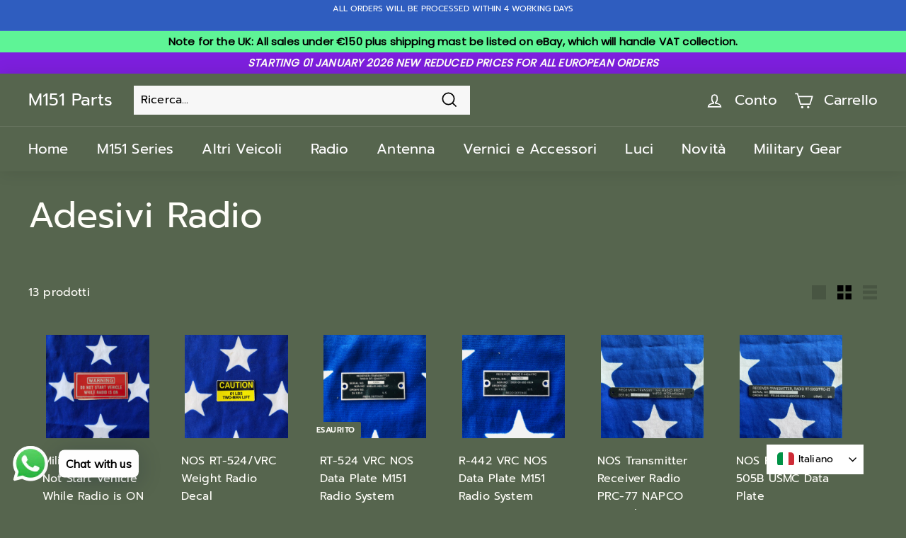

--- FILE ---
content_type: text/html; charset=utf-8
request_url: https://m151parts.com/it/collections/radio-decals
body_size: 34653
content:
<!doctype html>
<html class="no-js" lang="it" dir="ltr">
<head>
  <meta charset="utf-8">
  <meta http-equiv="X-UA-Compatible" content="IE=edge,chrome=1">
  <meta name="viewport" content="width=device-width,initial-scale=1">
  <meta name="theme-color" content="#ffffff">
  <link rel="canonical" href="https://m151parts.com/it/collections/radio-decals">
  <link rel="preload" as="style" href="//m151parts.com/cdn/shop/t/9/assets/theme.css?v=31858705980853079531767739607">
  <link rel="preload" as="script" href="//m151parts.com/cdn/shop/t/9/assets/theme.min.js?v=16155855099866175591677023458">
  <link rel="preconnect" href="https://cdn.shopify.com">
  <link rel="preconnect" href="https://fonts.shopifycdn.com">
  <link rel="dns-prefetch" href="https://productreviews.shopifycdn.com">
  <link rel="dns-prefetch" href="https://ajax.googleapis.com">
  <link rel="dns-prefetch" href="https://maps.googleapis.com">
  <link rel="dns-prefetch" href="https://maps.gstatic.com"><title>Adesivi Radio
&ndash; M151 Parts
</title>
<meta property="og:site_name" content="M151 Parts">
  <meta property="og:url" content="https://m151parts.com/it/collections/radio-decals">
  <meta property="og:title" content="Adesivi Radio">
  <meta property="og:type" content="website">
  <meta property="og:description" content="M151 Parts"><meta property="og:image" content="http://m151parts.com/cdn/shop/files/M151knox_b0767c69-b918-4668-ab5d-fef8a5b2d641.jpg?v=1633947453">
    <meta property="og:image:secure_url" content="https://m151parts.com/cdn/shop/files/M151knox_b0767c69-b918-4668-ab5d-fef8a5b2d641.jpg?v=1633947453">
    <meta property="og:image:width" content="640">
    <meta property="og:image:height" content="480"><meta name="twitter:site" content="@">
  <meta name="twitter:card" content="summary_large_image">
  <meta name="twitter:title" content="Adesivi Radio">
  <meta name="twitter:description" content="M151 Parts">
<style data-shopify>@font-face {
  font-family: Prompt;
  font-weight: 400;
  font-style: normal;
  font-display: swap;
  src: url("//m151parts.com/cdn/fonts/prompt/prompt_n4.55d12409b69157fbb5a35f8e7fe8e1c49ef883c4.woff2") format("woff2"),
       url("//m151parts.com/cdn/fonts/prompt/prompt_n4.cb4fce1008c76d3a576d0fc88e84462b52c62ea8.woff") format("woff");
}

  @font-face {
  font-family: Prompt;
  font-weight: 400;
  font-style: normal;
  font-display: swap;
  src: url("//m151parts.com/cdn/fonts/prompt/prompt_n4.55d12409b69157fbb5a35f8e7fe8e1c49ef883c4.woff2") format("woff2"),
       url("//m151parts.com/cdn/fonts/prompt/prompt_n4.cb4fce1008c76d3a576d0fc88e84462b52c62ea8.woff") format("woff");
}


  @font-face {
  font-family: Prompt;
  font-weight: 600;
  font-style: normal;
  font-display: swap;
  src: url("//m151parts.com/cdn/fonts/prompt/prompt_n6.96b4f2689a015ecb1f4a0fff0243c285537cfc2f.woff2") format("woff2"),
       url("//m151parts.com/cdn/fonts/prompt/prompt_n6.872b61fa6072e2d64be60ebfeec341ace2e5815a.woff") format("woff");
}

  @font-face {
  font-family: Prompt;
  font-weight: 400;
  font-style: italic;
  font-display: swap;
  src: url("//m151parts.com/cdn/fonts/prompt/prompt_i4.362b631cc9d785c4bf92e3f9f332c42d636294ca.woff2") format("woff2"),
       url("//m151parts.com/cdn/fonts/prompt/prompt_i4.45744fe70b84b111fe3d48873ef5b24443cf63bf.woff") format("woff");
}

  @font-face {
  font-family: Prompt;
  font-weight: 600;
  font-style: italic;
  font-display: swap;
  src: url("//m151parts.com/cdn/fonts/prompt/prompt_i6.3abc5811c459defda84257b111fc7522eb734de1.woff2") format("woff2"),
       url("//m151parts.com/cdn/fonts/prompt/prompt_i6.0e12bebb46e87e37b7c669e3266701b8ad2e9bda.woff") format("woff");
}

</style><link href="//m151parts.com/cdn/shop/t/9/assets/theme.css?v=31858705980853079531767739607" rel="stylesheet" type="text/css" media="all" />
<style data-shopify>:root {
    --typeHeaderPrimary: Prompt;
    --typeHeaderFallback: sans-serif;
    --typeHeaderSize: 50px;
    --typeHeaderWeight: 400;
    --typeHeaderLineHeight: 1.1;
    --typeHeaderSpacing: 0.0em;

    --typeBasePrimary:Prompt;
    --typeBaseFallback:sans-serif;
    --typeBaseSize: 16px;
    --typeBaseWeight: 400;
    --typeBaseSpacing: 0.01em;
    --typeBaseLineHeight: 1.6;

    --colorSmallImageBg: #56654e;
    --colorSmallImageBgDark: #4f5c47;
    --colorLargeImageBg: #fffeff;
    --colorLargeImageBgLight: #ffffff;

    --iconWeight: 4px;
    --iconLinecaps: miter;

    
      --buttonRadius: 0px;
      --btnPadding: 11px 20px;
    

    
      --roundness: 0px;
    

    
      --gridThickness: 1px;
    

    --productTileMargin: 13%;
    --collectionTileMargin: 1%;

    --swatchSize: 42px;
  }

  @media screen and (max-width: 768px) {
    :root {
      --typeBaseSize: 14px;

      
        --roundness: 0px;
        --btnPadding: 9px 17px;
      
    }
  }</style><script>
    document.documentElement.className = document.documentElement.className.replace('no-js', 'js');

    window.theme = window.theme || {};
    theme.routes = {
      home: "/it",
      collections: "/it/collections",
      cart: "/it/cart.js",
      cartPage: "/it/cart",
      cartAdd: "/it/cart/add.js",
      cartChange: "/it/cart/change.js",
      search: "/it/search"
    };
    theme.strings = {
      soldOut: "Esaurito",
      unavailable: "Non disponibile",
      inStockLabel: "In magazzino",
      stockLabel: "Solo [count] articoli in magazzino",
      willNotShipUntil: "Non spedirò fino al [date]",
      willBeInStockAfter: "Sarà disponibile dopo il [date]",
      waitingForStock: "Inventario in arrivo",
      savePrice: "Salva [saved_amount]",
      cartEmpty: "Il tuo carrello è attualmente vuoto.",
      cartTermsConfirmation: "Devi essere d\u0026#39;accordo con i termini e le condizioni di vendita per effettuare il check-out",
      searchCollections: "Collezioni:",
      searchPages: "Pagine:",
      searchArticles: "Articoli:"
    };
    theme.settings = {
      dynamicVariantsEnable: true,
      dynamicVariantType: "button",
      cartType: "page",
      isCustomerTemplate: false,
      moneyFormat: "€{{amount_with_comma_separator}}",
      saveType: "dollar",
      recentlyViewedEnabled: false,
      productImageSize: "natural",
      productImageCover: false,
      predictiveSearch: true,
      predictiveSearchType: "product",
      inventoryThreshold: 10,
      superScriptSetting: false,
      superScriptPrice: false,
      quickView: false,
      quickAdd: true,
      themeName: 'Expanse',
      themeVersion: "1.0.5"
    };
  </script>

  <script>window.performance && window.performance.mark && window.performance.mark('shopify.content_for_header.start');</script><meta name="facebook-domain-verification" content="xgh5jbr0lgtzi1k4z2idupx3eidy4h">
<meta id="shopify-digital-wallet" name="shopify-digital-wallet" content="/58338410665/digital_wallets/dialog">
<meta name="shopify-checkout-api-token" content="959e3d0934f8e2da259b1372a569356b">
<meta id="in-context-paypal-metadata" data-shop-id="58338410665" data-venmo-supported="false" data-environment="production" data-locale="it_IT" data-paypal-v4="true" data-currency="EUR">
<link rel="alternate" type="application/atom+xml" title="Feed" href="/it/collections/radio-decals.atom" />
<link rel="alternate" hreflang="x-default" href="https://m151parts.com/collections/radio-decals">
<link rel="alternate" hreflang="en" href="https://m151parts.com/collections/radio-decals">
<link rel="alternate" hreflang="it" href="https://m151parts.com/it/collections/radio-decals">
<link rel="alternate" hreflang="de" href="https://m151parts.com/de/collections/radio-decals">
<link rel="alternate" hreflang="fr" href="https://m151parts.com/fr/collections/radio-decals">
<link rel="alternate" hreflang="en-BR" href="https://m151parts.com/en-br/collections/radio-decals">
<link rel="alternate" hreflang="en-AE" href="https://m151parts.myshopify.com/collections/radio-decals">
<link rel="alternate" hreflang="en-AF" href="https://m151parts.myshopify.com/collections/radio-decals">
<link rel="alternate" hreflang="en-AI" href="https://m151parts.myshopify.com/collections/radio-decals">
<link rel="alternate" hreflang="en-AM" href="https://m151parts.myshopify.com/collections/radio-decals">
<link rel="alternate" hreflang="en-AO" href="https://m151parts.myshopify.com/collections/radio-decals">
<link rel="alternate" hreflang="en-AR" href="https://m151parts.myshopify.com/collections/radio-decals">
<link rel="alternate" hreflang="en-AT" href="https://m151parts.myshopify.com/collections/radio-decals">
<link rel="alternate" hreflang="en-AU" href="https://m151parts.myshopify.com/collections/radio-decals">
<link rel="alternate" hreflang="en-AW" href="https://m151parts.myshopify.com/collections/radio-decals">
<link rel="alternate" hreflang="en-AZ" href="https://m151parts.myshopify.com/collections/radio-decals">
<link rel="alternate" hreflang="en-BB" href="https://m151parts.myshopify.com/collections/radio-decals">
<link rel="alternate" hreflang="en-BD" href="https://m151parts.myshopify.com/collections/radio-decals">
<link rel="alternate" hreflang="en-BE" href="https://m151parts.myshopify.com/collections/radio-decals">
<link rel="alternate" hreflang="en-BF" href="https://m151parts.myshopify.com/collections/radio-decals">
<link rel="alternate" hreflang="en-BG" href="https://m151parts.myshopify.com/collections/radio-decals">
<link rel="alternate" hreflang="en-BH" href="https://m151parts.myshopify.com/collections/radio-decals">
<link rel="alternate" hreflang="en-BI" href="https://m151parts.myshopify.com/collections/radio-decals">
<link rel="alternate" hreflang="en-BJ" href="https://m151parts.myshopify.com/collections/radio-decals">
<link rel="alternate" hreflang="en-BL" href="https://m151parts.myshopify.com/collections/radio-decals">
<link rel="alternate" hreflang="en-BM" href="https://m151parts.myshopify.com/collections/radio-decals">
<link rel="alternate" hreflang="en-BN" href="https://m151parts.myshopify.com/collections/radio-decals">
<link rel="alternate" hreflang="en-BO" href="https://m151parts.myshopify.com/collections/radio-decals">
<link rel="alternate" hreflang="en-BS" href="https://m151parts.myshopify.com/collections/radio-decals">
<link rel="alternate" hreflang="en-BT" href="https://m151parts.myshopify.com/collections/radio-decals">
<link rel="alternate" hreflang="en-BW" href="https://m151parts.myshopify.com/collections/radio-decals">
<link rel="alternate" hreflang="en-BY" href="https://m151parts.myshopify.com/collections/radio-decals">
<link rel="alternate" hreflang="en-BZ" href="https://m151parts.myshopify.com/collections/radio-decals">
<link rel="alternate" hreflang="en-CA" href="https://m151parts.myshopify.com/collections/radio-decals">
<link rel="alternate" hreflang="en-CD" href="https://m151parts.myshopify.com/collections/radio-decals">
<link rel="alternate" hreflang="en-CF" href="https://m151parts.myshopify.com/collections/radio-decals">
<link rel="alternate" hreflang="en-CG" href="https://m151parts.myshopify.com/collections/radio-decals">
<link rel="alternate" hreflang="en-CH" href="https://m151parts.myshopify.com/collections/radio-decals">
<link rel="alternate" hreflang="en-CI" href="https://m151parts.myshopify.com/collections/radio-decals">
<link rel="alternate" hreflang="en-CK" href="https://m151parts.myshopify.com/collections/radio-decals">
<link rel="alternate" hreflang="en-CL" href="https://m151parts.myshopify.com/collections/radio-decals">
<link rel="alternate" hreflang="en-CM" href="https://m151parts.myshopify.com/collections/radio-decals">
<link rel="alternate" hreflang="en-CN" href="https://m151parts.myshopify.com/collections/radio-decals">
<link rel="alternate" hreflang="en-CO" href="https://m151parts.myshopify.com/collections/radio-decals">
<link rel="alternate" hreflang="en-CR" href="https://m151parts.myshopify.com/collections/radio-decals">
<link rel="alternate" hreflang="en-CV" href="https://m151parts.myshopify.com/collections/radio-decals">
<link rel="alternate" hreflang="en-CW" href="https://m151parts.myshopify.com/collections/radio-decals">
<link rel="alternate" hreflang="en-CZ" href="https://m151parts.myshopify.com/collections/radio-decals">
<link rel="alternate" hreflang="en-DJ" href="https://m151parts.myshopify.com/collections/radio-decals">
<link rel="alternate" hreflang="en-DK" href="https://m151parts.myshopify.com/collections/radio-decals">
<link rel="alternate" hreflang="en-DO" href="https://m151parts.myshopify.com/collections/radio-decals">
<link rel="alternate" hreflang="en-DZ" href="https://m151parts.myshopify.com/collections/radio-decals">
<link rel="alternate" hreflang="en-EC" href="https://m151parts.myshopify.com/collections/radio-decals">
<link rel="alternate" hreflang="en-EG" href="https://m151parts.myshopify.com/collections/radio-decals">
<link rel="alternate" hreflang="en-ES" href="https://m151parts.myshopify.com/collections/radio-decals">
<link rel="alternate" hreflang="en-ET" href="https://m151parts.myshopify.com/collections/radio-decals">
<link rel="alternate" hreflang="en-FI" href="https://m151parts.myshopify.com/collections/radio-decals">
<link rel="alternate" hreflang="en-FJ" href="https://m151parts.myshopify.com/collections/radio-decals">
<link rel="alternate" hreflang="en-FK" href="https://m151parts.myshopify.com/collections/radio-decals">
<link rel="alternate" hreflang="en-GA" href="https://m151parts.myshopify.com/collections/radio-decals">
<link rel="alternate" hreflang="en-GB" href="https://m151parts.myshopify.com/collections/radio-decals">
<link rel="alternate" hreflang="en-GD" href="https://m151parts.myshopify.com/collections/radio-decals">
<link rel="alternate" hreflang="en-GE" href="https://m151parts.myshopify.com/collections/radio-decals">
<link rel="alternate" hreflang="en-GF" href="https://m151parts.myshopify.com/collections/radio-decals">
<link rel="alternate" hreflang="en-GH" href="https://m151parts.myshopify.com/collections/radio-decals">
<link rel="alternate" hreflang="en-GL" href="https://m151parts.myshopify.com/collections/radio-decals">
<link rel="alternate" hreflang="en-GN" href="https://m151parts.myshopify.com/collections/radio-decals">
<link rel="alternate" hreflang="en-GP" href="https://m151parts.myshopify.com/collections/radio-decals">
<link rel="alternate" hreflang="en-GQ" href="https://m151parts.myshopify.com/collections/radio-decals">
<link rel="alternate" hreflang="en-GR" href="https://m151parts.myshopify.com/collections/radio-decals">
<link rel="alternate" hreflang="en-GT" href="https://m151parts.myshopify.com/collections/radio-decals">
<link rel="alternate" hreflang="en-GW" href="https://m151parts.myshopify.com/collections/radio-decals">
<link rel="alternate" hreflang="en-GY" href="https://m151parts.myshopify.com/collections/radio-decals">
<link rel="alternate" hreflang="en-HK" href="https://m151parts.myshopify.com/collections/radio-decals">
<link rel="alternate" hreflang="en-HN" href="https://m151parts.myshopify.com/collections/radio-decals">
<link rel="alternate" hreflang="en-HR" href="https://m151parts.myshopify.com/collections/radio-decals">
<link rel="alternate" hreflang="en-HT" href="https://m151parts.myshopify.com/collections/radio-decals">
<link rel="alternate" hreflang="en-HU" href="https://m151parts.myshopify.com/collections/radio-decals">
<link rel="alternate" hreflang="en-IE" href="https://m151parts.myshopify.com/collections/radio-decals">
<link rel="alternate" hreflang="en-IL" href="https://m151parts.myshopify.com/collections/radio-decals">
<link rel="alternate" hreflang="en-IN" href="https://m151parts.myshopify.com/collections/radio-decals">
<link rel="alternate" hreflang="en-IQ" href="https://m151parts.myshopify.com/collections/radio-decals">
<link rel="alternate" hreflang="en-JM" href="https://m151parts.myshopify.com/collections/radio-decals">
<link rel="alternate" hreflang="en-JO" href="https://m151parts.myshopify.com/collections/radio-decals">
<link rel="alternate" hreflang="en-JP" href="https://m151parts.myshopify.com/collections/radio-decals">
<link rel="alternate" hreflang="en-KE" href="https://m151parts.myshopify.com/collections/radio-decals">
<link rel="alternate" hreflang="en-KG" href="https://m151parts.myshopify.com/collections/radio-decals">
<link rel="alternate" hreflang="en-KH" href="https://m151parts.myshopify.com/collections/radio-decals">
<link rel="alternate" hreflang="en-KI" href="https://m151parts.myshopify.com/collections/radio-decals">
<link rel="alternate" hreflang="en-KM" href="https://m151parts.myshopify.com/collections/radio-decals">
<link rel="alternate" hreflang="en-KN" href="https://m151parts.myshopify.com/collections/radio-decals">
<link rel="alternate" hreflang="en-KR" href="https://m151parts.myshopify.com/collections/radio-decals">
<link rel="alternate" hreflang="en-KW" href="https://m151parts.myshopify.com/collections/radio-decals">
<link rel="alternate" hreflang="en-KY" href="https://m151parts.myshopify.com/collections/radio-decals">
<link rel="alternate" hreflang="en-LB" href="https://m151parts.myshopify.com/collections/radio-decals">
<link rel="alternate" hreflang="en-LC" href="https://m151parts.myshopify.com/collections/radio-decals">
<link rel="alternate" hreflang="en-LK" href="https://m151parts.myshopify.com/collections/radio-decals">
<link rel="alternate" hreflang="en-LR" href="https://m151parts.myshopify.com/collections/radio-decals">
<link rel="alternate" hreflang="en-LS" href="https://m151parts.myshopify.com/collections/radio-decals">
<link rel="alternate" hreflang="en-LT" href="https://m151parts.myshopify.com/collections/radio-decals">
<link rel="alternate" hreflang="en-LU" href="https://m151parts.myshopify.com/collections/radio-decals">
<link rel="alternate" hreflang="en-LV" href="https://m151parts.myshopify.com/collections/radio-decals">
<link rel="alternate" hreflang="en-LY" href="https://m151parts.myshopify.com/collections/radio-decals">
<link rel="alternate" hreflang="en-MA" href="https://m151parts.myshopify.com/collections/radio-decals">
<link rel="alternate" hreflang="en-MF" href="https://m151parts.myshopify.com/collections/radio-decals">
<link rel="alternate" hreflang="en-MG" href="https://m151parts.myshopify.com/collections/radio-decals">
<link rel="alternate" hreflang="en-ML" href="https://m151parts.myshopify.com/collections/radio-decals">
<link rel="alternate" hreflang="en-MM" href="https://m151parts.myshopify.com/collections/radio-decals">
<link rel="alternate" hreflang="en-MN" href="https://m151parts.myshopify.com/collections/radio-decals">
<link rel="alternate" hreflang="en-MQ" href="https://m151parts.myshopify.com/collections/radio-decals">
<link rel="alternate" hreflang="en-MR" href="https://m151parts.myshopify.com/collections/radio-decals">
<link rel="alternate" hreflang="en-MU" href="https://m151parts.myshopify.com/collections/radio-decals">
<link rel="alternate" hreflang="en-MV" href="https://m151parts.myshopify.com/collections/radio-decals">
<link rel="alternate" hreflang="en-MW" href="https://m151parts.myshopify.com/collections/radio-decals">
<link rel="alternate" hreflang="en-MX" href="https://m151parts.myshopify.com/collections/radio-decals">
<link rel="alternate" hreflang="en-MY" href="https://m151parts.myshopify.com/collections/radio-decals">
<link rel="alternate" hreflang="en-MZ" href="https://m151parts.myshopify.com/collections/radio-decals">
<link rel="alternate" hreflang="en-NA" href="https://m151parts.myshopify.com/collections/radio-decals">
<link rel="alternate" hreflang="en-NC" href="https://m151parts.myshopify.com/collections/radio-decals">
<link rel="alternate" hreflang="en-NE" href="https://m151parts.myshopify.com/collections/radio-decals">
<link rel="alternate" hreflang="en-NG" href="https://m151parts.myshopify.com/collections/radio-decals">
<link rel="alternate" hreflang="en-NI" href="https://m151parts.myshopify.com/collections/radio-decals">
<link rel="alternate" hreflang="en-NL" href="https://m151parts.myshopify.com/collections/radio-decals">
<link rel="alternate" hreflang="en-NP" href="https://m151parts.myshopify.com/collections/radio-decals">
<link rel="alternate" hreflang="en-NR" href="https://m151parts.myshopify.com/collections/radio-decals">
<link rel="alternate" hreflang="en-NU" href="https://m151parts.myshopify.com/collections/radio-decals">
<link rel="alternate" hreflang="en-NZ" href="https://m151parts.myshopify.com/collections/radio-decals">
<link rel="alternate" hreflang="en-OM" href="https://m151parts.myshopify.com/collections/radio-decals">
<link rel="alternate" hreflang="en-PA" href="https://m151parts.myshopify.com/collections/radio-decals">
<link rel="alternate" hreflang="en-PE" href="https://m151parts.myshopify.com/collections/radio-decals">
<link rel="alternate" hreflang="en-PF" href="https://m151parts.myshopify.com/collections/radio-decals">
<link rel="alternate" hreflang="en-PG" href="https://m151parts.myshopify.com/collections/radio-decals">
<link rel="alternate" hreflang="en-PH" href="https://m151parts.myshopify.com/collections/radio-decals">
<link rel="alternate" hreflang="en-PL" href="https://m151parts.myshopify.com/collections/radio-decals">
<link rel="alternate" hreflang="en-PT" href="https://m151parts.myshopify.com/collections/radio-decals">
<link rel="alternate" hreflang="en-PY" href="https://m151parts.myshopify.com/collections/radio-decals">
<link rel="alternate" hreflang="en-QA" href="https://m151parts.myshopify.com/collections/radio-decals">
<link rel="alternate" hreflang="en-RO" href="https://m151parts.myshopify.com/collections/radio-decals">
<link rel="alternate" hreflang="en-RU" href="https://m151parts.myshopify.com/collections/radio-decals">
<link rel="alternate" hreflang="en-RW" href="https://m151parts.myshopify.com/collections/radio-decals">
<link rel="alternate" hreflang="en-SA" href="https://m151parts.myshopify.com/collections/radio-decals">
<link rel="alternate" hreflang="en-SB" href="https://m151parts.myshopify.com/collections/radio-decals">
<link rel="alternate" hreflang="en-SC" href="https://m151parts.myshopify.com/collections/radio-decals">
<link rel="alternate" hreflang="en-SD" href="https://m151parts.myshopify.com/collections/radio-decals">
<link rel="alternate" hreflang="en-SE" href="https://m151parts.myshopify.com/collections/radio-decals">
<link rel="alternate" hreflang="en-SG" href="https://m151parts.myshopify.com/collections/radio-decals">
<link rel="alternate" hreflang="en-SH" href="https://m151parts.myshopify.com/collections/radio-decals">
<link rel="alternate" hreflang="en-SI" href="https://m151parts.myshopify.com/collections/radio-decals">
<link rel="alternate" hreflang="en-SK" href="https://m151parts.myshopify.com/collections/radio-decals">
<link rel="alternate" hreflang="en-SL" href="https://m151parts.myshopify.com/collections/radio-decals">
<link rel="alternate" hreflang="en-SN" href="https://m151parts.myshopify.com/collections/radio-decals">
<link rel="alternate" hreflang="en-SO" href="https://m151parts.myshopify.com/collections/radio-decals">
<link rel="alternate" hreflang="en-SR" href="https://m151parts.myshopify.com/collections/radio-decals">
<link rel="alternate" hreflang="en-SS" href="https://m151parts.myshopify.com/collections/radio-decals">
<link rel="alternate" hreflang="en-SV" href="https://m151parts.myshopify.com/collections/radio-decals">
<link rel="alternate" hreflang="en-TC" href="https://m151parts.myshopify.com/collections/radio-decals">
<link rel="alternate" hreflang="en-TD" href="https://m151parts.myshopify.com/collections/radio-decals">
<link rel="alternate" hreflang="en-TG" href="https://m151parts.myshopify.com/collections/radio-decals">
<link rel="alternate" hreflang="en-TH" href="https://m151parts.myshopify.com/collections/radio-decals">
<link rel="alternate" hreflang="en-TJ" href="https://m151parts.myshopify.com/collections/radio-decals">
<link rel="alternate" hreflang="en-TL" href="https://m151parts.myshopify.com/collections/radio-decals">
<link rel="alternate" hreflang="en-TM" href="https://m151parts.myshopify.com/collections/radio-decals">
<link rel="alternate" hreflang="en-TN" href="https://m151parts.myshopify.com/collections/radio-decals">
<link rel="alternate" hreflang="en-TO" href="https://m151parts.myshopify.com/collections/radio-decals">
<link rel="alternate" hreflang="en-TT" href="https://m151parts.myshopify.com/collections/radio-decals">
<link rel="alternate" hreflang="en-TV" href="https://m151parts.myshopify.com/collections/radio-decals">
<link rel="alternate" hreflang="en-TW" href="https://m151parts.myshopify.com/collections/radio-decals">
<link rel="alternate" hreflang="en-TZ" href="https://m151parts.myshopify.com/collections/radio-decals">
<link rel="alternate" hreflang="en-UA" href="https://m151parts.myshopify.com/collections/radio-decals">
<link rel="alternate" hreflang="en-UG" href="https://m151parts.myshopify.com/collections/radio-decals">
<link rel="alternate" hreflang="en-UY" href="https://m151parts.myshopify.com/collections/radio-decals">
<link rel="alternate" hreflang="en-VC" href="https://m151parts.myshopify.com/collections/radio-decals">
<link rel="alternate" hreflang="en-VG" href="https://m151parts.myshopify.com/collections/radio-decals">
<link rel="alternate" hreflang="en-VN" href="https://m151parts.myshopify.com/collections/radio-decals">
<link rel="alternate" hreflang="en-VU" href="https://m151parts.myshopify.com/collections/radio-decals">
<link rel="alternate" hreflang="en-WS" href="https://m151parts.myshopify.com/collections/radio-decals">
<link rel="alternate" hreflang="en-YE" href="https://m151parts.myshopify.com/collections/radio-decals">
<link rel="alternate" hreflang="en-YT" href="https://m151parts.myshopify.com/collections/radio-decals">
<link rel="alternate" hreflang="en-ZA" href="https://m151parts.myshopify.com/collections/radio-decals">
<link rel="alternate" hreflang="en-ZM" href="https://m151parts.myshopify.com/collections/radio-decals">
<link rel="alternate" hreflang="en-ZW" href="https://m151parts.myshopify.com/collections/radio-decals">
<link rel="alternate" hreflang="en-MT" href="https://m151parts.myshopify.com/collections/radio-decals">
<link rel="alternate" hreflang="en-ID" href="https://m151parts.myshopify.com/collections/radio-decals">
<link rel="alternate" hreflang="en-PK" href="https://m151parts.myshopify.com/collections/radio-decals">
<link rel="alternate" hreflang="en-CY" href="https://m151parts.myshopify.com/collections/radio-decals">
<link rel="alternate" hreflang="en-IS" href="https://m151parts.myshopify.com/collections/radio-decals">
<link rel="alternate" hreflang="en-VE" href="https://m151parts.myshopify.com/collections/radio-decals">
<link rel="alternate" hreflang="en-US" href="https://m151parts.com/en-us/collections/radio-decals">
<link rel="alternate" hreflang="en-FR" href="https://m151parts.com/en-fr/collections/radio-decals">
<link rel="alternate" hreflang="fr-FR" href="https://m151parts.com/fr-fr/collections/radio-decals">
<link rel="alternate" hreflang="de-DE" href="https://m151parts.com/de-de/collections/radio-decals">
<link rel="alternate" type="application/json+oembed" href="https://m151parts.com/it/collections/radio-decals.oembed">
<script async="async" src="/checkouts/internal/preloads.js?locale=it-IT"></script>
<link rel="preconnect" href="https://shop.app" crossorigin="anonymous">
<script async="async" src="https://shop.app/checkouts/internal/preloads.js?locale=it-IT&shop_id=58338410665" crossorigin="anonymous"></script>
<script id="shopify-features" type="application/json">{"accessToken":"959e3d0934f8e2da259b1372a569356b","betas":["rich-media-storefront-analytics"],"domain":"m151parts.com","predictiveSearch":true,"shopId":58338410665,"locale":"it"}</script>
<script>var Shopify = Shopify || {};
Shopify.shop = "m151parts.myshopify.com";
Shopify.locale = "it";
Shopify.currency = {"active":"EUR","rate":"1.0"};
Shopify.country = "IT";
Shopify.theme = {"name":"Expanse - HC - 21 Feb '23","id":132694048937,"schema_name":"Expanse","schema_version":"1.0.5","theme_store_id":null,"role":"main"};
Shopify.theme.handle = "null";
Shopify.theme.style = {"id":null,"handle":null};
Shopify.cdnHost = "m151parts.com/cdn";
Shopify.routes = Shopify.routes || {};
Shopify.routes.root = "/it/";</script>
<script type="module">!function(o){(o.Shopify=o.Shopify||{}).modules=!0}(window);</script>
<script>!function(o){function n(){var o=[];function n(){o.push(Array.prototype.slice.apply(arguments))}return n.q=o,n}var t=o.Shopify=o.Shopify||{};t.loadFeatures=n(),t.autoloadFeatures=n()}(window);</script>
<script>
  window.ShopifyPay = window.ShopifyPay || {};
  window.ShopifyPay.apiHost = "shop.app\/pay";
  window.ShopifyPay.redirectState = null;
</script>
<script id="shop-js-analytics" type="application/json">{"pageType":"collection"}</script>
<script defer="defer" async type="module" src="//m151parts.com/cdn/shopifycloud/shop-js/modules/v2/client.init-shop-cart-sync_DQIcCFLZ.it.esm.js"></script>
<script defer="defer" async type="module" src="//m151parts.com/cdn/shopifycloud/shop-js/modules/v2/chunk.common_BYLi5q0m.esm.js"></script>
<script type="module">
  await import("//m151parts.com/cdn/shopifycloud/shop-js/modules/v2/client.init-shop-cart-sync_DQIcCFLZ.it.esm.js");
await import("//m151parts.com/cdn/shopifycloud/shop-js/modules/v2/chunk.common_BYLi5q0m.esm.js");

  window.Shopify.SignInWithShop?.initShopCartSync?.({"fedCMEnabled":true,"windoidEnabled":true});

</script>
<script>
  window.Shopify = window.Shopify || {};
  if (!window.Shopify.featureAssets) window.Shopify.featureAssets = {};
  window.Shopify.featureAssets['shop-js'] = {"shop-cart-sync":["modules/v2/client.shop-cart-sync_CZl5mG_u.it.esm.js","modules/v2/chunk.common_BYLi5q0m.esm.js"],"init-fed-cm":["modules/v2/client.init-fed-cm_CBxtZrxg.it.esm.js","modules/v2/chunk.common_BYLi5q0m.esm.js"],"shop-button":["modules/v2/client.shop-button_ByfqkYDY.it.esm.js","modules/v2/chunk.common_BYLi5q0m.esm.js"],"shop-cash-offers":["modules/v2/client.shop-cash-offers_stx9RVL8.it.esm.js","modules/v2/chunk.common_BYLi5q0m.esm.js","modules/v2/chunk.modal_9bWcvmUU.esm.js"],"init-windoid":["modules/v2/client.init-windoid_DqmADOHy.it.esm.js","modules/v2/chunk.common_BYLi5q0m.esm.js"],"init-shop-email-lookup-coordinator":["modules/v2/client.init-shop-email-lookup-coordinator_Po4-2zNR.it.esm.js","modules/v2/chunk.common_BYLi5q0m.esm.js"],"shop-toast-manager":["modules/v2/client.shop-toast-manager_DHXyfGC3.it.esm.js","modules/v2/chunk.common_BYLi5q0m.esm.js"],"shop-login-button":["modules/v2/client.shop-login-button_MJmbO2R1.it.esm.js","modules/v2/chunk.common_BYLi5q0m.esm.js","modules/v2/chunk.modal_9bWcvmUU.esm.js"],"avatar":["modules/v2/client.avatar_BTnouDA3.it.esm.js"],"pay-button":["modules/v2/client.pay-button_rrOf3zEi.it.esm.js","modules/v2/chunk.common_BYLi5q0m.esm.js"],"init-shop-cart-sync":["modules/v2/client.init-shop-cart-sync_DQIcCFLZ.it.esm.js","modules/v2/chunk.common_BYLi5q0m.esm.js"],"init-customer-accounts":["modules/v2/client.init-customer-accounts_C1klJByh.it.esm.js","modules/v2/client.shop-login-button_MJmbO2R1.it.esm.js","modules/v2/chunk.common_BYLi5q0m.esm.js","modules/v2/chunk.modal_9bWcvmUU.esm.js"],"init-shop-for-new-customer-accounts":["modules/v2/client.init-shop-for-new-customer-accounts_oBwlSv5e.it.esm.js","modules/v2/client.shop-login-button_MJmbO2R1.it.esm.js","modules/v2/chunk.common_BYLi5q0m.esm.js","modules/v2/chunk.modal_9bWcvmUU.esm.js"],"init-customer-accounts-sign-up":["modules/v2/client.init-customer-accounts-sign-up_CSjFWgfV.it.esm.js","modules/v2/client.shop-login-button_MJmbO2R1.it.esm.js","modules/v2/chunk.common_BYLi5q0m.esm.js","modules/v2/chunk.modal_9bWcvmUU.esm.js"],"checkout-modal":["modules/v2/client.checkout-modal_DfvW2q5x.it.esm.js","modules/v2/chunk.common_BYLi5q0m.esm.js","modules/v2/chunk.modal_9bWcvmUU.esm.js"],"shop-follow-button":["modules/v2/client.shop-follow-button_BvgASt9f.it.esm.js","modules/v2/chunk.common_BYLi5q0m.esm.js","modules/v2/chunk.modal_9bWcvmUU.esm.js"],"lead-capture":["modules/v2/client.lead-capture_BPF3QT4q.it.esm.js","modules/v2/chunk.common_BYLi5q0m.esm.js","modules/v2/chunk.modal_9bWcvmUU.esm.js"],"shop-login":["modules/v2/client.shop-login_5L2eCxM9.it.esm.js","modules/v2/chunk.common_BYLi5q0m.esm.js","modules/v2/chunk.modal_9bWcvmUU.esm.js"],"payment-terms":["modules/v2/client.payment-terms_p4_Vxuou.it.esm.js","modules/v2/chunk.common_BYLi5q0m.esm.js","modules/v2/chunk.modal_9bWcvmUU.esm.js"]};
</script>
<script>(function() {
  var isLoaded = false;
  function asyncLoad() {
    if (isLoaded) return;
    isLoaded = true;
    var urls = ["https:\/\/cdn.shopify.com\/s\/files\/1\/0033\/3538\/9233\/files\/pushdaddy_a2.js?shop=m151parts.myshopify.com","https:\/\/cdn.shopify.com\/s\/files\/1\/0033\/3538\/9233\/files\/pushdaddy_a7_livechat1_new2.js?v=1707659950\u0026shop=m151parts.myshopify.com"];
    for (var i = 0; i < urls.length; i++) {
      var s = document.createElement('script');
      s.type = 'text/javascript';
      s.async = true;
      s.src = urls[i];
      var x = document.getElementsByTagName('script')[0];
      x.parentNode.insertBefore(s, x);
    }
  };
  if(window.attachEvent) {
    window.attachEvent('onload', asyncLoad);
  } else {
    window.addEventListener('load', asyncLoad, false);
  }
})();</script>
<script id="__st">var __st={"a":58338410665,"offset":3600,"reqid":"bf45f166-160d-4981-aeb4-2ffcfc666a2a-1768504419","pageurl":"m151parts.com\/it\/collections\/radio-decals","u":"34c06cbdb9b0","p":"collection","rtyp":"collection","rid":271442772137};</script>
<script>window.ShopifyPaypalV4VisibilityTracking = true;</script>
<script id="captcha-bootstrap">!function(){'use strict';const t='contact',e='account',n='new_comment',o=[[t,t],['blogs',n],['comments',n],[t,'customer']],c=[[e,'customer_login'],[e,'guest_login'],[e,'recover_customer_password'],[e,'create_customer']],r=t=>t.map((([t,e])=>`form[action*='/${t}']:not([data-nocaptcha='true']) input[name='form_type'][value='${e}']`)).join(','),a=t=>()=>t?[...document.querySelectorAll(t)].map((t=>t.form)):[];function s(){const t=[...o],e=r(t);return a(e)}const i='password',u='form_key',d=['recaptcha-v3-token','g-recaptcha-response','h-captcha-response',i],f=()=>{try{return window.sessionStorage}catch{return}},m='__shopify_v',_=t=>t.elements[u];function p(t,e,n=!1){try{const o=window.sessionStorage,c=JSON.parse(o.getItem(e)),{data:r}=function(t){const{data:e,action:n}=t;return t[m]||n?{data:e,action:n}:{data:t,action:n}}(c);for(const[e,n]of Object.entries(r))t.elements[e]&&(t.elements[e].value=n);n&&o.removeItem(e)}catch(o){console.error('form repopulation failed',{error:o})}}const l='form_type',E='cptcha';function T(t){t.dataset[E]=!0}const w=window,h=w.document,L='Shopify',v='ce_forms',y='captcha';let A=!1;((t,e)=>{const n=(g='f06e6c50-85a8-45c8-87d0-21a2b65856fe',I='https://cdn.shopify.com/shopifycloud/storefront-forms-hcaptcha/ce_storefront_forms_captcha_hcaptcha.v1.5.2.iife.js',D={infoText:'Protetto da hCaptcha',privacyText:'Privacy',termsText:'Termini'},(t,e,n)=>{const o=w[L][v],c=o.bindForm;if(c)return c(t,g,e,D).then(n);var r;o.q.push([[t,g,e,D],n]),r=I,A||(h.body.append(Object.assign(h.createElement('script'),{id:'captcha-provider',async:!0,src:r})),A=!0)});var g,I,D;w[L]=w[L]||{},w[L][v]=w[L][v]||{},w[L][v].q=[],w[L][y]=w[L][y]||{},w[L][y].protect=function(t,e){n(t,void 0,e),T(t)},Object.freeze(w[L][y]),function(t,e,n,w,h,L){const[v,y,A,g]=function(t,e,n){const i=e?o:[],u=t?c:[],d=[...i,...u],f=r(d),m=r(i),_=r(d.filter((([t,e])=>n.includes(e))));return[a(f),a(m),a(_),s()]}(w,h,L),I=t=>{const e=t.target;return e instanceof HTMLFormElement?e:e&&e.form},D=t=>v().includes(t);t.addEventListener('submit',(t=>{const e=I(t);if(!e)return;const n=D(e)&&!e.dataset.hcaptchaBound&&!e.dataset.recaptchaBound,o=_(e),c=g().includes(e)&&(!o||!o.value);(n||c)&&t.preventDefault(),c&&!n&&(function(t){try{if(!f())return;!function(t){const e=f();if(!e)return;const n=_(t);if(!n)return;const o=n.value;o&&e.removeItem(o)}(t);const e=Array.from(Array(32),(()=>Math.random().toString(36)[2])).join('');!function(t,e){_(t)||t.append(Object.assign(document.createElement('input'),{type:'hidden',name:u})),t.elements[u].value=e}(t,e),function(t,e){const n=f();if(!n)return;const o=[...t.querySelectorAll(`input[type='${i}']`)].map((({name:t})=>t)),c=[...d,...o],r={};for(const[a,s]of new FormData(t).entries())c.includes(a)||(r[a]=s);n.setItem(e,JSON.stringify({[m]:1,action:t.action,data:r}))}(t,e)}catch(e){console.error('failed to persist form',e)}}(e),e.submit())}));const S=(t,e)=>{t&&!t.dataset[E]&&(n(t,e.some((e=>e===t))),T(t))};for(const o of['focusin','change'])t.addEventListener(o,(t=>{const e=I(t);D(e)&&S(e,y())}));const B=e.get('form_key'),M=e.get(l),P=B&&M;t.addEventListener('DOMContentLoaded',(()=>{const t=y();if(P)for(const e of t)e.elements[l].value===M&&p(e,B);[...new Set([...A(),...v().filter((t=>'true'===t.dataset.shopifyCaptcha))])].forEach((e=>S(e,t)))}))}(h,new URLSearchParams(w.location.search),n,t,e,['guest_login'])})(!0,!0)}();</script>
<script integrity="sha256-4kQ18oKyAcykRKYeNunJcIwy7WH5gtpwJnB7kiuLZ1E=" data-source-attribution="shopify.loadfeatures" defer="defer" src="//m151parts.com/cdn/shopifycloud/storefront/assets/storefront/load_feature-a0a9edcb.js" crossorigin="anonymous"></script>
<script crossorigin="anonymous" defer="defer" src="//m151parts.com/cdn/shopifycloud/storefront/assets/shopify_pay/storefront-65b4c6d7.js?v=20250812"></script>
<script data-source-attribution="shopify.dynamic_checkout.dynamic.init">var Shopify=Shopify||{};Shopify.PaymentButton=Shopify.PaymentButton||{isStorefrontPortableWallets:!0,init:function(){window.Shopify.PaymentButton.init=function(){};var t=document.createElement("script");t.src="https://m151parts.com/cdn/shopifycloud/portable-wallets/latest/portable-wallets.it.js",t.type="module",document.head.appendChild(t)}};
</script>
<script data-source-attribution="shopify.dynamic_checkout.buyer_consent">
  function portableWalletsHideBuyerConsent(e){var t=document.getElementById("shopify-buyer-consent"),n=document.getElementById("shopify-subscription-policy-button");t&&n&&(t.classList.add("hidden"),t.setAttribute("aria-hidden","true"),n.removeEventListener("click",e))}function portableWalletsShowBuyerConsent(e){var t=document.getElementById("shopify-buyer-consent"),n=document.getElementById("shopify-subscription-policy-button");t&&n&&(t.classList.remove("hidden"),t.removeAttribute("aria-hidden"),n.addEventListener("click",e))}window.Shopify?.PaymentButton&&(window.Shopify.PaymentButton.hideBuyerConsent=portableWalletsHideBuyerConsent,window.Shopify.PaymentButton.showBuyerConsent=portableWalletsShowBuyerConsent);
</script>
<script data-source-attribution="shopify.dynamic_checkout.cart.bootstrap">document.addEventListener("DOMContentLoaded",(function(){function t(){return document.querySelector("shopify-accelerated-checkout-cart, shopify-accelerated-checkout")}if(t())Shopify.PaymentButton.init();else{new MutationObserver((function(e,n){t()&&(Shopify.PaymentButton.init(),n.disconnect())})).observe(document.body,{childList:!0,subtree:!0})}}));
</script>
<script id='scb4127' type='text/javascript' async='' src='https://m151parts.com/cdn/shopifycloud/privacy-banner/storefront-banner.js'></script><link id="shopify-accelerated-checkout-styles" rel="stylesheet" media="screen" href="https://m151parts.com/cdn/shopifycloud/portable-wallets/latest/accelerated-checkout-backwards-compat.css" crossorigin="anonymous">
<style id="shopify-accelerated-checkout-cart">
        #shopify-buyer-consent {
  margin-top: 1em;
  display: inline-block;
  width: 100%;
}

#shopify-buyer-consent.hidden {
  display: none;
}

#shopify-subscription-policy-button {
  background: none;
  border: none;
  padding: 0;
  text-decoration: underline;
  font-size: inherit;
  cursor: pointer;
}

#shopify-subscription-policy-button::before {
  box-shadow: none;
}

      </style>

<script>window.performance && window.performance.mark && window.performance.mark('shopify.content_for_header.end');</script>

  <script src="//m151parts.com/cdn/shop/t/9/assets/vendor-scripts-v0.js" defer="defer"></script>
  <script src="//m151parts.com/cdn/shop/t/9/assets/theme.min.js?v=16155855099866175591677023458" defer="defer"></script><link
    rel="stylesheet"
    href="https://cdn.jsdelivr.net/gh/lipis/flag-icons@6.6.6/css/flag-icons.min.css"
  />
  <script src="https://cdnjs.cloudflare.com/ajax/libs/jquery/3.6.3/jquery.min.js" integrity="sha512-STof4xm1wgkfm7heWqFJVn58Hm3EtS31XFaagaa8VMReCXAkQnJZ+jEy8PCC/iT18dFy95WcExNHFTqLyp72eQ==" crossorigin="anonymous" referrerpolicy="no-referrer"></script>
  <script src="https://cdnjs.cloudflare.com/ajax/libs/slick-carousel/1.8.1/slick.min.js" integrity="sha512-XtmMtDEcNz2j7ekrtHvOVR4iwwaD6o/FUJe6+Zq+HgcCsk3kj4uSQQR8weQ2QVj1o0Pk6PwYLohm206ZzNfubg==" crossorigin="anonymous" referrerpolicy="no-referrer"></script>
  <link rel="stylesheet" href="https://cdnjs.cloudflare.com/ajax/libs/slick-carousel/1.8.1/slick-theme.min.css" integrity="sha512-17EgCFERpgZKcm0j0fEq1YCJuyAWdz9KUtv1EjVuaOz8pDnh/0nZxmU6BBXwaaxqoi9PQXnRWqlcDB027hgv9A==" crossorigin="anonymous" referrerpolicy="no-referrer" />
  <link rel="stylesheet" href="https://cdnjs.cloudflare.com/ajax/libs/slick-carousel/1.8.1/slick.min.css" integrity="sha512-yHknP1/AwR+yx26cB1y0cjvQUMvEa2PFzt1c9LlS4pRQ5NOTZFWbhBig+X9G9eYW/8m0/4OXNx8pxJ6z57x0dw==" crossorigin="anonymous" referrerpolicy="no-referrer" />
<!-- BEGIN app block: shopify://apps/pushdaddy-whatsapp-chat-api/blocks/app-embed/e3f2054d-bf7b-4e63-8db3-00712592382c -->
  
<script>
   var random_numberyryt = "id" + Math.random().toString(16).slice(2);
</script>

 <div id="shopify-block-placeholder_pdaddychat" class="shopify-block shopify-app-block" data-block-handle="app-embed">
 </div>

<script>
  document.getElementById('shopify-block-placeholder_pdaddychat').id = 'shopify-block-' + random_numberyryt;
if (!window.wwhatsappJs_new2a) {
    try {
        window.wwhatsappJs_new2a = {};
        wwhatsappJs_new2a.WhatsApp_new2a = {
            metafields: {
                shop: "m151parts.myshopify.com",
                settings: {"block_order":["15000122229"],"blocks":{"15000122229":{"disabled":"0","number":"393332069042","name":"M151 Parts - Vittorio","label":"Owner","avatar":"https://cdn.shopify.com/s/files/1/0583/3841/0665/files/M151knox_b0767c69-b918-4668-ab5d-fef8a5b2d641.jpg?v=1633947453","online":"0","timezone":"Europe/Rome","cid":"15000122229","ciiid":"117178","sunday":{"enabled":"1","range":"0,1439"},"monday":{"enabled":"1","range":"0,1439"},"tuesday":{"enabled":"1","range":"0,1439"},"wednesday":{"enabled":"1","range":"0,1439"},"thursday":{"enabled":"1","range":"0,1439"},"friday":{"enabled":"1","range":"0,1439"},"saturday":{"enabled":"1","range":"0,1439"},"offline":"Currently Offline. Will be back soon","chat":{"enabled":"1","greeting":"Hello! I'm Vittorio. How can I help you?"},"message":"","page_url":"0"}},"style":{"pattern":"100","customized":{"enabled":"1","color":"#EAD7BA","background":"#102033","background_img":"","svg_color":"","background_img_main":"https://cdn.shopify.com/s/files/1/0033/3538/9233/files/1905.png","button_animation":"","background_pic_header":"","auto_start":"9999000","hide_buttonsx":"0","icon_width":"60","chat_width":"376","border_radius":"50","icon_position":"50","compact_normal":"1","secondary_button":"0","secondary_button_link":"","secondary_text":"","pages_display":"/pages/,/,/collections/,/products/,/cart/,/orders/,/checkouts/,/blogs/,/password/","updown_bottom":"30","labelradius":"8","updown_bottom_m":"0","updown_bottom2":"0","widget_optin":"","leftright_label":"0","updown_share":"30","secondary_button_bgcolor":"#FFFFFF","secondary_button_tcolor":"#0084FF","secondary_button_lcolor":"#0084FF","leftt_rightt":"1","leftt_rightt_sec":"3","animation_count":"onlythree","font_weight":"600","animation_iteration":"3","extend_header_img":"0","font":"Muli","font_size":"16","abandned_cart_enabled":"1","auto_hide_share":"10000000000","auto_hide_chat":"999999999000","final_leftright_second_position":"right","remove_bottom":"1","header_text_color":"","header_bg_color":"#","share_icons_display":"Whatsapp","share_size":"40","share_radius":"0","svg_yes":"0","svg_yes_icon":"0","share_trans":"0","what_bg":"","body_bgcolor":"","abandoned_kakkar":"0","shadow_yn":"0","mobile_label_yn":"1","google_ec":"whatsapp_pushdaddy","google_el":"whatsapp_pushdaddy","google_ea":"whatsapp_pushdaddy","fpixel_en":"whatsapp_pushdaddy","insta_username":"","fb_username":"","email_username":"","faq_yn":"0","chatbox_radius":"8","clicktcart_text":"We are 24x7 available for chat. feel free to chat","live_whatsapp":"1","live_whatsapp_mobile":"1","bot_yn":"0","advance_bot":"0","botus":"1","clicktcart_anim_c":"pwapp-onlyonce","clicktcart":"0","ctaction_animation":"pwapp-bounce","order_conf":false,"whatsapp_yn":"0","header_posit_img":"center","remove_bg":"0","img_cntt":"10000000000000000","ordertrack_url":"","chatbox_height":"70","title_textsize":"24","waving_img":"","merged_icons":"0","merged_icons_display":"NO","blink_circle":"0","blink_animation":"pwapp-zooml","blink_circle_color":"#fff","blink_circle_bg":"red","trackingon":"0","chatnow_color":"#000","label_bgcolor":"#fff","faq_color":"black","leftrightclose":"right","header_flat":"1","adddv_bott":"","etext1":"Please introduce yourself","etext2":"Enter your email","etext3":"Send","etext4":"Thank You","etext5":"2000","scaleicon":"1","scaleicon_m":"1","emailpop":"0","signuppopup":"","flyer_chat":"0","flyer_chat_m":"0","flyer_text":"","flyer_img":"","merge_bot_button":"0","wallyn":"0","lang_support":"en"}},"share":{"desktop":{"disabled":"1","position":"left"},"mobile":{"disabled":"1","position":"left"},"style":{"color":"#332007","background":"#FFC229"},"texts":{"button":"Share","message":"CHECK THIS OUT"}},"push_notif":{"headertttext":"Never miss a sale 🛍️","bodytextt":"Subscribe to get updates on new products and exclusive promotions","acceppttextt":"Accept","dennnyyextt":"Deny"},"addtocart":{"style":{"mobile":"0","desktop":"0","replace_yn":"","but_bgcolor":"","but_tcolor":"","but_fsize":"0","but_radius":"0","button_wid":"0","button_pad":"0","but_bor_col":"","but_bor_wid":"0"},"texts":{"but_label1":"","but_link1":"","but_label2":"","but_link2":""}},"faq_quick_reply":[],"faq_block_order":[],"faq_blocks":[],"faq_texts":{"category":"FAQ Categories","featured":"General questions","search":"Search on Helpdesk","results":"Results for terms","no_results":"Sorry, no results found. Please try another keyword."},"track_url":"https://way2enjoy.com/shopify/1/whatsapp-chat/tracking_1.php","charge":true,"desktop":{"disabled":"0","position":"left","layout":"newchat4"},"mobile":{"disabled":"0","position":"left","layout":"newchat4"},"texts":{"title":"Hi there","description":"Welcome Guest","prefilledt":"","note":"We typically reply within minutes","button":"Chat with us","button_m":"Chat with us","bot_tri_button":"Order Status","placeholder":"Send a message","emoji_search":"Search emoji…","emoji_frequently":"Frequently used","emoji_people":"People","emoji_nature":"Nature","emoji_objects":"Objects","emoji_places":"Places","emoji_symbols":"Symbols","emoji_not_found":"No emoji could be found"}},
				
            }
        };
        // Any additional code...
    } catch (e) {
        console.error('An error occurred in the script:', e);
    }
}

  const blocksyyy = wwhatsappJs_new2a.WhatsApp_new2a.metafields.settings.blocks;
for (const blockId in blocksyyy) {
    if (blocksyyy.hasOwnProperty(blockId)) {
        const block = blocksyyy[blockId]; 
        const ciiid_value = block.ciiid;   
        const pdaddy_website = block.websiteee;   

		
		
         localStorage.setItem('pdaddy_ciiid', ciiid_value);
		          localStorage.setItem('pdaddy_website', pdaddy_website);
       // console.log(`Stored ciiid for block ${blockId}: ${ciiid_value}`);
    }
}




</script>






<!-- END app block --><script src="https://cdn.shopify.com/extensions/747c5c4f-01f6-4977-a618-0a92d9ef14e9/pushdaddy-whatsapp-live-chat-340/assets/pushdaddy_a7_livechat1_new4.js" type="text/javascript" defer="defer"></script>
<link href="https://cdn.shopify.com/extensions/747c5c4f-01f6-4977-a618-0a92d9ef14e9/pushdaddy-whatsapp-live-chat-340/assets/pwhatsapp119ba1.scss.css" rel="stylesheet" type="text/css" media="all">
<link href="https://monorail-edge.shopifysvc.com" rel="dns-prefetch">
<script>(function(){if ("sendBeacon" in navigator && "performance" in window) {try {var session_token_from_headers = performance.getEntriesByType('navigation')[0].serverTiming.find(x => x.name == '_s').description;} catch {var session_token_from_headers = undefined;}var session_cookie_matches = document.cookie.match(/_shopify_s=([^;]*)/);var session_token_from_cookie = session_cookie_matches && session_cookie_matches.length === 2 ? session_cookie_matches[1] : "";var session_token = session_token_from_headers || session_token_from_cookie || "";function handle_abandonment_event(e) {var entries = performance.getEntries().filter(function(entry) {return /monorail-edge.shopifysvc.com/.test(entry.name);});if (!window.abandonment_tracked && entries.length === 0) {window.abandonment_tracked = true;var currentMs = Date.now();var navigation_start = performance.timing.navigationStart;var payload = {shop_id: 58338410665,url: window.location.href,navigation_start,duration: currentMs - navigation_start,session_token,page_type: "collection"};window.navigator.sendBeacon("https://monorail-edge.shopifysvc.com/v1/produce", JSON.stringify({schema_id: "online_store_buyer_site_abandonment/1.1",payload: payload,metadata: {event_created_at_ms: currentMs,event_sent_at_ms: currentMs}}));}}window.addEventListener('pagehide', handle_abandonment_event);}}());</script>
<script id="web-pixels-manager-setup">(function e(e,d,r,n,o){if(void 0===o&&(o={}),!Boolean(null===(a=null===(i=window.Shopify)||void 0===i?void 0:i.analytics)||void 0===a?void 0:a.replayQueue)){var i,a;window.Shopify=window.Shopify||{};var t=window.Shopify;t.analytics=t.analytics||{};var s=t.analytics;s.replayQueue=[],s.publish=function(e,d,r){return s.replayQueue.push([e,d,r]),!0};try{self.performance.mark("wpm:start")}catch(e){}var l=function(){var e={modern:/Edge?\/(1{2}[4-9]|1[2-9]\d|[2-9]\d{2}|\d{4,})\.\d+(\.\d+|)|Firefox\/(1{2}[4-9]|1[2-9]\d|[2-9]\d{2}|\d{4,})\.\d+(\.\d+|)|Chrom(ium|e)\/(9{2}|\d{3,})\.\d+(\.\d+|)|(Maci|X1{2}).+ Version\/(15\.\d+|(1[6-9]|[2-9]\d|\d{3,})\.\d+)([,.]\d+|)( \(\w+\)|)( Mobile\/\w+|) Safari\/|Chrome.+OPR\/(9{2}|\d{3,})\.\d+\.\d+|(CPU[ +]OS|iPhone[ +]OS|CPU[ +]iPhone|CPU IPhone OS|CPU iPad OS)[ +]+(15[._]\d+|(1[6-9]|[2-9]\d|\d{3,})[._]\d+)([._]\d+|)|Android:?[ /-](13[3-9]|1[4-9]\d|[2-9]\d{2}|\d{4,})(\.\d+|)(\.\d+|)|Android.+Firefox\/(13[5-9]|1[4-9]\d|[2-9]\d{2}|\d{4,})\.\d+(\.\d+|)|Android.+Chrom(ium|e)\/(13[3-9]|1[4-9]\d|[2-9]\d{2}|\d{4,})\.\d+(\.\d+|)|SamsungBrowser\/([2-9]\d|\d{3,})\.\d+/,legacy:/Edge?\/(1[6-9]|[2-9]\d|\d{3,})\.\d+(\.\d+|)|Firefox\/(5[4-9]|[6-9]\d|\d{3,})\.\d+(\.\d+|)|Chrom(ium|e)\/(5[1-9]|[6-9]\d|\d{3,})\.\d+(\.\d+|)([\d.]+$|.*Safari\/(?![\d.]+ Edge\/[\d.]+$))|(Maci|X1{2}).+ Version\/(10\.\d+|(1[1-9]|[2-9]\d|\d{3,})\.\d+)([,.]\d+|)( \(\w+\)|)( Mobile\/\w+|) Safari\/|Chrome.+OPR\/(3[89]|[4-9]\d|\d{3,})\.\d+\.\d+|(CPU[ +]OS|iPhone[ +]OS|CPU[ +]iPhone|CPU IPhone OS|CPU iPad OS)[ +]+(10[._]\d+|(1[1-9]|[2-9]\d|\d{3,})[._]\d+)([._]\d+|)|Android:?[ /-](13[3-9]|1[4-9]\d|[2-9]\d{2}|\d{4,})(\.\d+|)(\.\d+|)|Mobile Safari.+OPR\/([89]\d|\d{3,})\.\d+\.\d+|Android.+Firefox\/(13[5-9]|1[4-9]\d|[2-9]\d{2}|\d{4,})\.\d+(\.\d+|)|Android.+Chrom(ium|e)\/(13[3-9]|1[4-9]\d|[2-9]\d{2}|\d{4,})\.\d+(\.\d+|)|Android.+(UC? ?Browser|UCWEB|U3)[ /]?(15\.([5-9]|\d{2,})|(1[6-9]|[2-9]\d|\d{3,})\.\d+)\.\d+|SamsungBrowser\/(5\.\d+|([6-9]|\d{2,})\.\d+)|Android.+MQ{2}Browser\/(14(\.(9|\d{2,})|)|(1[5-9]|[2-9]\d|\d{3,})(\.\d+|))(\.\d+|)|K[Aa][Ii]OS\/(3\.\d+|([4-9]|\d{2,})\.\d+)(\.\d+|)/},d=e.modern,r=e.legacy,n=navigator.userAgent;return n.match(d)?"modern":n.match(r)?"legacy":"unknown"}(),u="modern"===l?"modern":"legacy",c=(null!=n?n:{modern:"",legacy:""})[u],f=function(e){return[e.baseUrl,"/wpm","/b",e.hashVersion,"modern"===e.buildTarget?"m":"l",".js"].join("")}({baseUrl:d,hashVersion:r,buildTarget:u}),m=function(e){var d=e.version,r=e.bundleTarget,n=e.surface,o=e.pageUrl,i=e.monorailEndpoint;return{emit:function(e){var a=e.status,t=e.errorMsg,s=(new Date).getTime(),l=JSON.stringify({metadata:{event_sent_at_ms:s},events:[{schema_id:"web_pixels_manager_load/3.1",payload:{version:d,bundle_target:r,page_url:o,status:a,surface:n,error_msg:t},metadata:{event_created_at_ms:s}}]});if(!i)return console&&console.warn&&console.warn("[Web Pixels Manager] No Monorail endpoint provided, skipping logging."),!1;try{return self.navigator.sendBeacon.bind(self.navigator)(i,l)}catch(e){}var u=new XMLHttpRequest;try{return u.open("POST",i,!0),u.setRequestHeader("Content-Type","text/plain"),u.send(l),!0}catch(e){return console&&console.warn&&console.warn("[Web Pixels Manager] Got an unhandled error while logging to Monorail."),!1}}}}({version:r,bundleTarget:l,surface:e.surface,pageUrl:self.location.href,monorailEndpoint:e.monorailEndpoint});try{o.browserTarget=l,function(e){var d=e.src,r=e.async,n=void 0===r||r,o=e.onload,i=e.onerror,a=e.sri,t=e.scriptDataAttributes,s=void 0===t?{}:t,l=document.createElement("script"),u=document.querySelector("head"),c=document.querySelector("body");if(l.async=n,l.src=d,a&&(l.integrity=a,l.crossOrigin="anonymous"),s)for(var f in s)if(Object.prototype.hasOwnProperty.call(s,f))try{l.dataset[f]=s[f]}catch(e){}if(o&&l.addEventListener("load",o),i&&l.addEventListener("error",i),u)u.appendChild(l);else{if(!c)throw new Error("Did not find a head or body element to append the script");c.appendChild(l)}}({src:f,async:!0,onload:function(){if(!function(){var e,d;return Boolean(null===(d=null===(e=window.Shopify)||void 0===e?void 0:e.analytics)||void 0===d?void 0:d.initialized)}()){var d=window.webPixelsManager.init(e)||void 0;if(d){var r=window.Shopify.analytics;r.replayQueue.forEach((function(e){var r=e[0],n=e[1],o=e[2];d.publishCustomEvent(r,n,o)})),r.replayQueue=[],r.publish=d.publishCustomEvent,r.visitor=d.visitor,r.initialized=!0}}},onerror:function(){return m.emit({status:"failed",errorMsg:"".concat(f," has failed to load")})},sri:function(e){var d=/^sha384-[A-Za-z0-9+/=]+$/;return"string"==typeof e&&d.test(e)}(c)?c:"",scriptDataAttributes:o}),m.emit({status:"loading"})}catch(e){m.emit({status:"failed",errorMsg:(null==e?void 0:e.message)||"Unknown error"})}}})({shopId: 58338410665,storefrontBaseUrl: "https://m151parts.com",extensionsBaseUrl: "https://extensions.shopifycdn.com/cdn/shopifycloud/web-pixels-manager",monorailEndpoint: "https://monorail-edge.shopifysvc.com/unstable/produce_batch",surface: "storefront-renderer",enabledBetaFlags: ["2dca8a86"],webPixelsConfigList: [{"id":"shopify-app-pixel","configuration":"{}","eventPayloadVersion":"v1","runtimeContext":"STRICT","scriptVersion":"0450","apiClientId":"shopify-pixel","type":"APP","privacyPurposes":["ANALYTICS","MARKETING"]},{"id":"shopify-custom-pixel","eventPayloadVersion":"v1","runtimeContext":"LAX","scriptVersion":"0450","apiClientId":"shopify-pixel","type":"CUSTOM","privacyPurposes":["ANALYTICS","MARKETING"]}],isMerchantRequest: false,initData: {"shop":{"name":"M151 Parts","paymentSettings":{"currencyCode":"EUR"},"myshopifyDomain":"m151parts.myshopify.com","countryCode":"IT","storefrontUrl":"https:\/\/m151parts.com\/it"},"customer":null,"cart":null,"checkout":null,"productVariants":[],"purchasingCompany":null},},"https://m151parts.com/cdn","fcfee988w5aeb613cpc8e4bc33m6693e112",{"modern":"","legacy":""},{"shopId":"58338410665","storefrontBaseUrl":"https:\/\/m151parts.com","extensionBaseUrl":"https:\/\/extensions.shopifycdn.com\/cdn\/shopifycloud\/web-pixels-manager","surface":"storefront-renderer","enabledBetaFlags":"[\"2dca8a86\"]","isMerchantRequest":"false","hashVersion":"fcfee988w5aeb613cpc8e4bc33m6693e112","publish":"custom","events":"[[\"page_viewed\",{}],[\"collection_viewed\",{\"collection\":{\"id\":\"271442772137\",\"title\":\"Adesivi Radio\",\"productVariants\":[{\"price\":{\"amount\":5.0,\"currencyCode\":\"EUR\"},\"product\":{\"title\":\"Military NOS Do Not Start Vehicle While Radio is ON\",\"vendor\":\"M151 Parts\",\"id\":\"7128281874601\",\"untranslatedTitle\":\"Military NOS Do Not Start Vehicle While Radio is ON\",\"url\":\"\/it\/products\/copia-del-military-nos-silicone-brake-decal\",\"type\":\"\"},\"id\":\"40985426985129\",\"image\":{\"src\":\"\/\/m151parts.com\/cdn\/shop\/products\/IMG_E8783.jpg?v=1628157388\"},\"sku\":\"\",\"title\":\"Default Title\",\"untranslatedTitle\":\"Default Title\"},{\"price\":{\"amount\":2.0,\"currencyCode\":\"EUR\"},\"product\":{\"title\":\"NOS RT-524\/VRC Weight Radio Decal\",\"vendor\":\"M151 Parts\",\"id\":\"7130628194473\",\"untranslatedTitle\":\"NOS RT-524\/VRC Weight Radio Decal\",\"url\":\"\/it\/products\/nos-rt-524-vrc-weight-radio-decal\",\"type\":\"\"},\"id\":\"40996113088681\",\"image\":{\"src\":\"\/\/m151parts.com\/cdn\/shop\/products\/466F4696-543D-4FED-87A9-67277F6D7D2D.jpg?v=1628267778\"},\"sku\":\"\",\"title\":\"Default Title\",\"untranslatedTitle\":\"Default Title\"},{\"price\":{\"amount\":25.0,\"currencyCode\":\"EUR\"},\"product\":{\"title\":\"RT-524 VRC NOS Data Plate M151 Radio System\",\"vendor\":\"M151 Parts\",\"id\":\"7331520512169\",\"untranslatedTitle\":\"RT-524 VRC NOS Data Plate M151 Radio System\",\"url\":\"\/it\/products\/rt-524-vrc-nos-data-plate-m151-radio-sustem\",\"type\":\"\"},\"id\":\"41716332822697\",\"image\":{\"src\":\"\/\/m151parts.com\/cdn\/shop\/products\/C61A8243-DB0C-4991-BCFF-DE60FC4E0D50.jpg?v=1638015096\"},\"sku\":\"\",\"title\":\"Default Title\",\"untranslatedTitle\":\"Default Title\"},{\"price\":{\"amount\":22.0,\"currencyCode\":\"EUR\"},\"product\":{\"title\":\"R-442 VRC NOS Data Plate M151 Radio System\",\"vendor\":\"M151 Parts\",\"id\":\"7331520315561\",\"untranslatedTitle\":\"R-442 VRC NOS Data Plate M151 Radio System\",\"url\":\"\/it\/products\/r-442-vrc-nos-data-plate-m151-radio-system\",\"type\":\"\"},\"id\":\"41716332265641\",\"image\":{\"src\":\"\/\/m151parts.com\/cdn\/shop\/products\/AA01D949-5C9D-4D8C-AE6F-2361D0F23575.jpg?v=1638014914\"},\"sku\":\"\",\"title\":\"Default Title\",\"untranslatedTitle\":\"Default Title\"},{\"price\":{\"amount\":18.0,\"currencyCode\":\"EUR\"},\"product\":{\"title\":\"NOS Transmitter Receiver Radio PRC-77 NAPCO Data Plate\",\"vendor\":\"M151 Parts\",\"id\":\"7708546138281\",\"untranslatedTitle\":\"NOS Transmitter Receiver Radio PRC-77 NAPCO Data Plate\",\"url\":\"\/it\/products\/nos-prc-77-data-plate\",\"type\":\"\"},\"id\":\"42932849475753\",\"image\":{\"src\":\"\/\/m151parts.com\/cdn\/shop\/products\/3FDBB6F4-CF11-43AD-993C-AA9F9C27EBFC.jpg?v=1677165011\"},\"sku\":\"\",\"title\":\"Default Title\",\"untranslatedTitle\":\"Default Title\"},{\"price\":{\"amount\":18.0,\"currencyCode\":\"EUR\"},\"product\":{\"title\":\"NOS PRC-25 RT-505B USMC Data Plate\",\"vendor\":\"M151 Parts\",\"id\":\"7708545810601\",\"untranslatedTitle\":\"NOS PRC-25 RT-505B USMC Data Plate\",\"url\":\"\/it\/products\/nos-prc-25-rt-505b-usmc-data-plate\",\"type\":\"\"},\"id\":\"42932848623785\",\"image\":{\"src\":\"\/\/m151parts.com\/cdn\/shop\/products\/A1776DC7-7971-4551-9EF0-043AAA8A98C5.jpg?v=1677164947\"},\"sku\":\"\",\"title\":\"Default Title\",\"untranslatedTitle\":\"Default Title\"},{\"price\":{\"amount\":12.0,\"currencyCode\":\"EUR\"},\"product\":{\"title\":\"NOS Radio Decal Turn Off All Comunication\",\"vendor\":\"M151 Parts\",\"id\":\"7128279548073\",\"untranslatedTitle\":\"NOS Radio Decal Turn Off All Comunication\",\"url\":\"\/it\/products\/military-nos-radio-decal-turn-off-all-comunication\",\"type\":\"\"},\"id\":\"40985416138921\",\"image\":{\"src\":\"\/\/m151parts.com\/cdn\/shop\/products\/IMG_E8781.jpg?v=1628157245\"},\"sku\":\"\",\"title\":\"Default Title\",\"untranslatedTitle\":\"Default Title\"},{\"price\":{\"amount\":22.0,\"currencyCode\":\"EUR\"},\"product\":{\"title\":\"RT624 Interference \u0026Squelch Decal Military Radio\",\"vendor\":\"M151 Parts\",\"id\":\"10518219391314\",\"untranslatedTitle\":\"RT624 Interference \u0026Squelch Decal Military Radio\",\"url\":\"\/it\/products\/rt624-interference-squelch-decal-military-radio-1\",\"type\":\"\"},\"id\":\"52428391219538\",\"image\":{\"src\":\"\/\/m151parts.com\/cdn\/shop\/files\/E127389B-C077-43BD-B8CC-FBB4EAE8F7FC.jpg?v=1712158017\"},\"sku\":null,\"title\":\"Default Title\",\"untranslatedTitle\":\"Default Title\"},{\"price\":{\"amount\":3.99,\"currencyCode\":\"EUR\"},\"product\":{\"title\":\"M151 Series Antenna Decal MX6707 RT524 Military Radio\",\"vendor\":\"M151 Parts\",\"id\":\"8815020933458\",\"untranslatedTitle\":\"M151 Series Antenna Decal MX6707 RT524 Military Radio\",\"url\":\"\/it\/products\/m151-series-antenna-decal-mx6707-rt524-military-radio\",\"type\":\"\"},\"id\":\"47915729355090\",\"image\":{\"src\":\"\/\/m151parts.com\/cdn\/shop\/files\/F91254F2-1421-4894-B6C7-123722381FDF.jpg?v=1711997296\"},\"sku\":\"\",\"title\":\"Default Title\",\"untranslatedTitle\":\"Default Title\"},{\"price\":{\"amount\":18.0,\"currencyCode\":\"EUR\"},\"product\":{\"title\":\"NOS PRC-770 Data Plate\",\"vendor\":\"M151 Parts\",\"id\":\"7708594045097\",\"untranslatedTitle\":\"NOS PRC-770 Data Plate\",\"url\":\"\/it\/products\/nos-prc-770-data-plate\",\"type\":\"\"},\"id\":\"42932986445993\",\"image\":{\"src\":\"\/\/m151parts.com\/cdn\/shop\/products\/FDD02970-5A31-48F5-A81E-9FC5C7AB1DCC.jpg?v=1677169778\"},\"sku\":\"\",\"title\":\"Default Title\",\"untranslatedTitle\":\"Default Title\"},{\"price\":{\"amount\":18.0,\"currencyCode\":\"EUR\"},\"product\":{\"title\":\"NOS Amplifier AM-1780 NAPCO Data Plate\",\"vendor\":\"M151 Parts\",\"id\":\"7708552265897\",\"untranslatedTitle\":\"NOS Amplifier AM-1780 NAPCO Data Plate\",\"url\":\"\/it\/products\/nos-amplifier-am-1780-data-plate\",\"type\":\"\"},\"id\":\"42932860027049\",\"image\":{\"src\":\"\/\/m151parts.com\/cdn\/shop\/products\/2592DD34-6582-4596-8EF5-E9BAEAF183E1.jpg?v=1677165656\"},\"sku\":\"\",\"title\":\"Default Title\",\"untranslatedTitle\":\"Default Title\"},{\"price\":{\"amount\":18.0,\"currencyCode\":\"EUR\"},\"product\":{\"title\":\"NOS Amplifier AM-2060 NAPCO Data Plate\",\"vendor\":\"M151 Parts\",\"id\":\"7708550856873\",\"untranslatedTitle\":\"NOS Amplifier AM-2060 NAPCO Data Plate\",\"url\":\"\/it\/products\/nos-amplifier-am-2060-napco-data-plate\",\"type\":\"\"},\"id\":\"42932858323113\",\"image\":{\"src\":\"\/\/m151parts.com\/cdn\/shop\/products\/58DB40EE-3611-42E9-BBBD-922CFF2283A2.jpg?v=1677165493\"},\"sku\":\"\",\"title\":\"Default Title\",\"untranslatedTitle\":\"Default Title\"},{\"price\":{\"amount\":18.0,\"currencyCode\":\"EUR\"},\"product\":{\"title\":\"NOS Amplifier AM-2060 Data Plate\",\"vendor\":\"M151 Parts\",\"id\":\"7708548825257\",\"untranslatedTitle\":\"NOS Amplifier AM-2060 Data Plate\",\"url\":\"\/it\/products\/nos-amplifier-am-2060-data-plate\",\"type\":\"\"},\"id\":\"42932856127657\",\"image\":{\"src\":\"\/\/m151parts.com\/cdn\/shop\/products\/D8539BCE-5FD3-4681-9679-5A69CD792A90.jpg?v=1677165256\"},\"sku\":\"\",\"title\":\"Default Title\",\"untranslatedTitle\":\"Default Title\"}]}}]]"});</script><script>
  window.ShopifyAnalytics = window.ShopifyAnalytics || {};
  window.ShopifyAnalytics.meta = window.ShopifyAnalytics.meta || {};
  window.ShopifyAnalytics.meta.currency = 'EUR';
  var meta = {"products":[{"id":7128281874601,"gid":"gid:\/\/shopify\/Product\/7128281874601","vendor":"M151 Parts","type":"","handle":"copia-del-military-nos-silicone-brake-decal","variants":[{"id":40985426985129,"price":500,"name":"Military NOS Do Not Start Vehicle While Radio is ON","public_title":null,"sku":""}],"remote":false},{"id":7130628194473,"gid":"gid:\/\/shopify\/Product\/7130628194473","vendor":"M151 Parts","type":"","handle":"nos-rt-524-vrc-weight-radio-decal","variants":[{"id":40996113088681,"price":200,"name":"NOS RT-524\/VRC Weight Radio Decal","public_title":null,"sku":""}],"remote":false},{"id":7331520512169,"gid":"gid:\/\/shopify\/Product\/7331520512169","vendor":"M151 Parts","type":"","handle":"rt-524-vrc-nos-data-plate-m151-radio-sustem","variants":[{"id":41716332822697,"price":2500,"name":"RT-524 VRC NOS Data Plate M151 Radio System","public_title":null,"sku":""}],"remote":false},{"id":7331520315561,"gid":"gid:\/\/shopify\/Product\/7331520315561","vendor":"M151 Parts","type":"","handle":"r-442-vrc-nos-data-plate-m151-radio-system","variants":[{"id":41716332265641,"price":2200,"name":"R-442 VRC NOS Data Plate M151 Radio System","public_title":null,"sku":""}],"remote":false},{"id":7708546138281,"gid":"gid:\/\/shopify\/Product\/7708546138281","vendor":"M151 Parts","type":"","handle":"nos-prc-77-data-plate","variants":[{"id":42932849475753,"price":1800,"name":"NOS Transmitter Receiver Radio PRC-77 NAPCO Data Plate","public_title":null,"sku":""}],"remote":false},{"id":7708545810601,"gid":"gid:\/\/shopify\/Product\/7708545810601","vendor":"M151 Parts","type":"","handle":"nos-prc-25-rt-505b-usmc-data-plate","variants":[{"id":42932848623785,"price":1800,"name":"NOS PRC-25 RT-505B USMC Data Plate","public_title":null,"sku":""}],"remote":false},{"id":7128279548073,"gid":"gid:\/\/shopify\/Product\/7128279548073","vendor":"M151 Parts","type":"","handle":"military-nos-radio-decal-turn-off-all-comunication","variants":[{"id":40985416138921,"price":1200,"name":"NOS Radio Decal Turn Off All Comunication","public_title":null,"sku":""}],"remote":false},{"id":10518219391314,"gid":"gid:\/\/shopify\/Product\/10518219391314","vendor":"M151 Parts","type":"","handle":"rt624-interference-squelch-decal-military-radio-1","variants":[{"id":52428391219538,"price":2200,"name":"RT624 Interference \u0026Squelch Decal Military Radio","public_title":null,"sku":null}],"remote":false},{"id":8815020933458,"gid":"gid:\/\/shopify\/Product\/8815020933458","vendor":"M151 Parts","type":"","handle":"m151-series-antenna-decal-mx6707-rt524-military-radio","variants":[{"id":47915729355090,"price":399,"name":"M151 Series Antenna Decal MX6707 RT524 Military Radio","public_title":null,"sku":""}],"remote":false},{"id":7708594045097,"gid":"gid:\/\/shopify\/Product\/7708594045097","vendor":"M151 Parts","type":"","handle":"nos-prc-770-data-plate","variants":[{"id":42932986445993,"price":1800,"name":"NOS PRC-770 Data Plate","public_title":null,"sku":""}],"remote":false},{"id":7708552265897,"gid":"gid:\/\/shopify\/Product\/7708552265897","vendor":"M151 Parts","type":"","handle":"nos-amplifier-am-1780-data-plate","variants":[{"id":42932860027049,"price":1800,"name":"NOS Amplifier AM-1780 NAPCO Data Plate","public_title":null,"sku":""}],"remote":false},{"id":7708550856873,"gid":"gid:\/\/shopify\/Product\/7708550856873","vendor":"M151 Parts","type":"","handle":"nos-amplifier-am-2060-napco-data-plate","variants":[{"id":42932858323113,"price":1800,"name":"NOS Amplifier AM-2060 NAPCO Data Plate","public_title":null,"sku":""}],"remote":false},{"id":7708548825257,"gid":"gid:\/\/shopify\/Product\/7708548825257","vendor":"M151 Parts","type":"","handle":"nos-amplifier-am-2060-data-plate","variants":[{"id":42932856127657,"price":1800,"name":"NOS Amplifier AM-2060 Data Plate","public_title":null,"sku":""}],"remote":false}],"page":{"pageType":"collection","resourceType":"collection","resourceId":271442772137,"requestId":"bf45f166-160d-4981-aeb4-2ffcfc666a2a-1768504419"}};
  for (var attr in meta) {
    window.ShopifyAnalytics.meta[attr] = meta[attr];
  }
</script>
<script class="analytics">
  (function () {
    var customDocumentWrite = function(content) {
      var jquery = null;

      if (window.jQuery) {
        jquery = window.jQuery;
      } else if (window.Checkout && window.Checkout.$) {
        jquery = window.Checkout.$;
      }

      if (jquery) {
        jquery('body').append(content);
      }
    };

    var hasLoggedConversion = function(token) {
      if (token) {
        return document.cookie.indexOf('loggedConversion=' + token) !== -1;
      }
      return false;
    }

    var setCookieIfConversion = function(token) {
      if (token) {
        var twoMonthsFromNow = new Date(Date.now());
        twoMonthsFromNow.setMonth(twoMonthsFromNow.getMonth() + 2);

        document.cookie = 'loggedConversion=' + token + '; expires=' + twoMonthsFromNow;
      }
    }

    var trekkie = window.ShopifyAnalytics.lib = window.trekkie = window.trekkie || [];
    if (trekkie.integrations) {
      return;
    }
    trekkie.methods = [
      'identify',
      'page',
      'ready',
      'track',
      'trackForm',
      'trackLink'
    ];
    trekkie.factory = function(method) {
      return function() {
        var args = Array.prototype.slice.call(arguments);
        args.unshift(method);
        trekkie.push(args);
        return trekkie;
      };
    };
    for (var i = 0; i < trekkie.methods.length; i++) {
      var key = trekkie.methods[i];
      trekkie[key] = trekkie.factory(key);
    }
    trekkie.load = function(config) {
      trekkie.config = config || {};
      trekkie.config.initialDocumentCookie = document.cookie;
      var first = document.getElementsByTagName('script')[0];
      var script = document.createElement('script');
      script.type = 'text/javascript';
      script.onerror = function(e) {
        var scriptFallback = document.createElement('script');
        scriptFallback.type = 'text/javascript';
        scriptFallback.onerror = function(error) {
                var Monorail = {
      produce: function produce(monorailDomain, schemaId, payload) {
        var currentMs = new Date().getTime();
        var event = {
          schema_id: schemaId,
          payload: payload,
          metadata: {
            event_created_at_ms: currentMs,
            event_sent_at_ms: currentMs
          }
        };
        return Monorail.sendRequest("https://" + monorailDomain + "/v1/produce", JSON.stringify(event));
      },
      sendRequest: function sendRequest(endpointUrl, payload) {
        // Try the sendBeacon API
        if (window && window.navigator && typeof window.navigator.sendBeacon === 'function' && typeof window.Blob === 'function' && !Monorail.isIos12()) {
          var blobData = new window.Blob([payload], {
            type: 'text/plain'
          });

          if (window.navigator.sendBeacon(endpointUrl, blobData)) {
            return true;
          } // sendBeacon was not successful

        } // XHR beacon

        var xhr = new XMLHttpRequest();

        try {
          xhr.open('POST', endpointUrl);
          xhr.setRequestHeader('Content-Type', 'text/plain');
          xhr.send(payload);
        } catch (e) {
          console.log(e);
        }

        return false;
      },
      isIos12: function isIos12() {
        return window.navigator.userAgent.lastIndexOf('iPhone; CPU iPhone OS 12_') !== -1 || window.navigator.userAgent.lastIndexOf('iPad; CPU OS 12_') !== -1;
      }
    };
    Monorail.produce('monorail-edge.shopifysvc.com',
      'trekkie_storefront_load_errors/1.1',
      {shop_id: 58338410665,
      theme_id: 132694048937,
      app_name: "storefront",
      context_url: window.location.href,
      source_url: "//m151parts.com/cdn/s/trekkie.storefront.cd680fe47e6c39ca5d5df5f0a32d569bc48c0f27.min.js"});

        };
        scriptFallback.async = true;
        scriptFallback.src = '//m151parts.com/cdn/s/trekkie.storefront.cd680fe47e6c39ca5d5df5f0a32d569bc48c0f27.min.js';
        first.parentNode.insertBefore(scriptFallback, first);
      };
      script.async = true;
      script.src = '//m151parts.com/cdn/s/trekkie.storefront.cd680fe47e6c39ca5d5df5f0a32d569bc48c0f27.min.js';
      first.parentNode.insertBefore(script, first);
    };
    trekkie.load(
      {"Trekkie":{"appName":"storefront","development":false,"defaultAttributes":{"shopId":58338410665,"isMerchantRequest":null,"themeId":132694048937,"themeCityHash":"6159834978586234274","contentLanguage":"it","currency":"EUR","eventMetadataId":"d63d9e75-9d17-4fdc-ab6c-5e8d457b7462"},"isServerSideCookieWritingEnabled":true,"monorailRegion":"shop_domain","enabledBetaFlags":["65f19447"]},"Session Attribution":{},"S2S":{"facebookCapiEnabled":true,"source":"trekkie-storefront-renderer","apiClientId":580111}}
    );

    var loaded = false;
    trekkie.ready(function() {
      if (loaded) return;
      loaded = true;

      window.ShopifyAnalytics.lib = window.trekkie;

      var originalDocumentWrite = document.write;
      document.write = customDocumentWrite;
      try { window.ShopifyAnalytics.merchantGoogleAnalytics.call(this); } catch(error) {};
      document.write = originalDocumentWrite;

      window.ShopifyAnalytics.lib.page(null,{"pageType":"collection","resourceType":"collection","resourceId":271442772137,"requestId":"bf45f166-160d-4981-aeb4-2ffcfc666a2a-1768504419","shopifyEmitted":true});

      var match = window.location.pathname.match(/checkouts\/(.+)\/(thank_you|post_purchase)/)
      var token = match? match[1]: undefined;
      if (!hasLoggedConversion(token)) {
        setCookieIfConversion(token);
        window.ShopifyAnalytics.lib.track("Viewed Product Category",{"currency":"EUR","category":"Collection: radio-decals","collectionName":"radio-decals","collectionId":271442772137,"nonInteraction":true},undefined,undefined,{"shopifyEmitted":true});
      }
    });


        var eventsListenerScript = document.createElement('script');
        eventsListenerScript.async = true;
        eventsListenerScript.src = "//m151parts.com/cdn/shopifycloud/storefront/assets/shop_events_listener-3da45d37.js";
        document.getElementsByTagName('head')[0].appendChild(eventsListenerScript);

})();</script>
  <script>
  if (!window.ga || (window.ga && typeof window.ga !== 'function')) {
    window.ga = function ga() {
      (window.ga.q = window.ga.q || []).push(arguments);
      if (window.Shopify && window.Shopify.analytics && typeof window.Shopify.analytics.publish === 'function') {
        window.Shopify.analytics.publish("ga_stub_called", {}, {sendTo: "google_osp_migration"});
      }
      console.error("Shopify's Google Analytics stub called with:", Array.from(arguments), "\nSee https://help.shopify.com/manual/promoting-marketing/pixels/pixel-migration#google for more information.");
    };
    if (window.Shopify && window.Shopify.analytics && typeof window.Shopify.analytics.publish === 'function') {
      window.Shopify.analytics.publish("ga_stub_initialized", {}, {sendTo: "google_osp_migration"});
    }
  }
</script>
<script
  defer
  src="https://m151parts.com/cdn/shopifycloud/perf-kit/shopify-perf-kit-3.0.3.min.js"
  data-application="storefront-renderer"
  data-shop-id="58338410665"
  data-render-region="gcp-us-east1"
  data-page-type="collection"
  data-theme-instance-id="132694048937"
  data-theme-name="Expanse"
  data-theme-version="1.0.5"
  data-monorail-region="shop_domain"
  data-resource-timing-sampling-rate="10"
  data-shs="true"
  data-shs-beacon="true"
  data-shs-export-with-fetch="true"
  data-shs-logs-sample-rate="1"
  data-shs-beacon-endpoint="https://m151parts.com/api/collect"
></script>
</head>

<body class="template-collection" data-button_style="square" data-edges="" data-type_header_capitalize="false" data-swatch_style="square" data-grid-style="gridlines-thin">

  <a class="in-page-link visually-hidden skip-link" href="#MainContent">Passa al contenuto</a>

  <div id="PageContainer" class="page-container">
    
    <!-- BEGIN sections: header-group -->
<div id="shopify-section-sections--26242172420434__toolbar" class="shopify-section shopify-section-group-header-group toolbar-section"><div data-section-id="sections--26242172420434__toolbar" data-section-type="toolbar">
  <div class="toolbar">
    <div class="page-width">
      <div class="toolbar__content">


  <div class="toolbar__item toolbar__item--announcements">
    <div class="announcement-bar text-center">
      <div class="slideshow-wrapper">
        <button type="button" class="visually-hidden slideshow__pause" data-id="sections--26242172420434__toolbar" aria-live="polite">
          <span class="slideshow__pause-stop">
            <svg aria-hidden="true" focusable="false" role="presentation" class="icon icon-pause" viewBox="0 0 10 13"><g fill="#000" fill-rule="evenodd"><path d="M0 0h3v13H0zM7 0h3v13H7z"/></g></svg>
            <span class="icon__fallback-text">Metti in pausa la presentazione</span>
          </span>
          <span class="slideshow__pause-play">
            <svg aria-hidden="true" focusable="false" role="presentation" class="icon icon-play" viewBox="18.24 17.35 24.52 28.3"><path fill="#323232" d="M22.1 19.151v25.5l20.4-13.489-20.4-12.011z"/></svg>
            <span class="icon__fallback-text">Riproduci presentazione</span>
          </span>
        </button>

        <div
          id="AnnouncementSlider"
          class="announcement-slider"
          data-block-count="2"><div
                id="AnnouncementSlide-announcement_GdeEfD"
                class="slideshow__slide announcement-slider__slide"
                data-index="0"
                >
                <div class="announcement-slider__content"><div class="medium-up--hide">
                      <h5>ALL ORDERS WILL BE PROCESSED WITHIN 3 WORKING DAYS</h5>
                    </div>
                    <div class="small--hide">
                      <h5>ALL ORDERS WILL BE PROCESSED WITHIN 4 WORKING DAYS</h5>
                    </div></div>
              </div><div
                id="AnnouncementSlide-announcement_UVEiaw"
                class="slideshow__slide announcement-slider__slide"
                data-index="1"
                >
                <div class="announcement-slider__content"><p>Hassle-free returns. 30-day postage paid returns</p>
</div>
              </div></div>
      </div>
    </div>
  </div>

</div>

    </div>
  </div>
</div><div class="toolbar__item"><form method="post" action="/it/localization" id="localization_form-footer" accept-charset="UTF-8" class="multi-selectors multi-selectors--footer" enctype="multipart/form-data" data-disclosure-form=""><input type="hidden" name="form_type" value="localization" /><input type="hidden" name="utf8" value="✓" /><input type="hidden" name="_method" value="put" /><input type="hidden" name="return_to" value="/it/collections/radio-decals" /><div class="multi-selectors__item"><div class="footer__title" id="LangHeading-footer">
          Lingua
        </div><div class="disclosure" data-disclosure-locale>
        <button type="button" class="faux-select disclosure__toggle" aria-expanded="false" aria-controls="LangList-footer" aria-describedby="LangHeading-footer" data-disclosure-toggle>
          <span class="disclosure-list__label">
            
            
            <span class="fi fi-it"></span> Italiano
          </span>
          <svg aria-hidden="true" focusable="false" role="presentation" class="icon icon--wide icon-chevron-down" viewBox="0 0 28 16"><path d="M1.57 1.59l12.76 12.77L27.1 1.59" stroke-width="2" stroke="#000" fill="none" fill-rule="evenodd"/></svg>
        </button>
        <ul id="LangList-footer" class="disclosure-list" data-disclosure-list><li class="disclosure-list__item">
              <a class="disclosure-list__option" href="#" lang="en" data-value="en" data-disclosure-option>
                <span class="disclosure-list__label">
                  
                  
                  <span class="fi fi-gb"></span> English
                </span>
              </a>
            </li><li class="disclosure-list__item disclosure-list__item--current">
              <a class="disclosure-list__option" href="#" lang="it" aria-current="true" data-value="it" data-disclosure-option>
                <span class="disclosure-list__label">
                  
                  
                  <span class="fi fi-it"></span> Italiano
                </span>
              </a>
            </li><li class="disclosure-list__item">
              <a class="disclosure-list__option" href="#" lang="de" data-value="de" data-disclosure-option>
                <span class="disclosure-list__label">
                  
                  
                  <span class="fi fi-de"></span> Deutsch
                </span>
              </a>
            </li><li class="disclosure-list__item">
              <a class="disclosure-list__option" href="#" lang="fr" data-value="fr" data-disclosure-option>
                <span class="disclosure-list__label">
                  
                  
                  <span class="fi fi-fr"></span> français
                </span>
              </a>
            </li></ul>
        <input type="hidden" name="locale_code" value="it" data-disclosure-input>
      </div>
    </div></form></div>
                      <script>
                        window.addEventListener('DOMContentLoaded', e => {
                          new theme.Disclosure(document.querySelector('[data-disclosure-locale]'));
                        })
                      </script>
</div><div id="shopify-section-sections--26242172420434__custom_announcement_bar" class="shopify-section shopify-section-group-header-group"><style data-shopify>
  .meet_announcement_bar_text-sections--26242172420434__custom_announcement_bar h1,
  .meet_announcement_bar_text-sections--26242172420434__custom_announcement_bar h2,
  .meet_announcement_bar_text-sections--26242172420434__custom_announcement_bar h3,
  .meet_announcement_bar_text-sections--26242172420434__custom_announcement_bar h4,
  .meet_announcement_bar_text-sections--26242172420434__custom_announcement_bar h5,
  .meet_announcement_bar_text-sections--26242172420434__custom_announcement_bar h6,
  .meet_announcement_bar_text-sections--26242172420434__custom_announcement_bar p {
    margin: 0px;
  }
  #shopify-section-sections--26242172420434__custom_announcement_bar {
    margin-top: 0px;
    margin-bottom: 0px;
  }
  .meet_announcement_bar-sections--26242172420434__custom_announcement_bar {
    background-color: #5ef496;
    background: ;
    color: #000000;
    overflow: hidden;
    text-align: center;
    line-height: 1.5;
    position: relative;
    display: flex;
    justify-content: center;
    align-items: center;
    padding-top: 0px;
    padding-bottom: 0px;
    border-top: 0px solid #000000;
    border-bottom: 0px solid #000000;
    height: auto; /* Allow dynamic height */
    
      font-family: Poppins;
    
  }
  @media screen and (min-width: 767px) {
    .meet_announcement_bar-sections--26242172420434__custom_announcement_bar {
      font-size: 15px;
    }
  }
  @media screen and (max-width: 767px) {
    .meet_announcement_bar-sections--26242172420434__custom_announcement_bar {
      font-size: 15px;
    }
  }
  .meet_announcement_bar_sub-sections--26242172420434__custom_announcement_bar {
    position: relative;
    width: 100%;
    height: auto; /* Allow sub-container to adjust */
    display: flex;
    justify-content: center;
    align-items: center;
    min-height: 30px; /* Minimum height for empty or short content */
  }

  .meet_announcement_bar-sections--26242172420434__custom_announcement_bar .meet_announcement_bar_text-sections--26242172420434__custom_announcement_bar {
    position: absolute;
    width: 100%;
    margin: 0;
    height: auto; /* Fit content */
    flex-wrap: wrap;
    display: flex;
    justify-content: center;
    align-items: center;
    box-sizing: border-box; /* Ensure padding doesn't cause overflow */
    
    
      transform: translateY(0);
      opacity: 1;
    
    
  }

  

  

  
    @font-face {
  font-family: Poppins;
  font-weight: 400;
  font-style: normal;
  font-display: swap;
  src: url("//m151parts.com/cdn/fonts/poppins/poppins_n4.0ba78fa5af9b0e1a374041b3ceaadf0a43b41362.woff2") format("woff2"),
       url("//m151parts.com/cdn/fonts/poppins/poppins_n4.214741a72ff2596839fc9760ee7a770386cf16ca.woff") format("woff");
}

  

  /* Ensure the parent container adjusts to the tallest announcement */
  .meet_announcement_bar-sections--26242172420434__custom_announcement_bar {
    transition: height 0.3s ease; /* Smooth height transitions */
  }
</style>

<script>
  document.addEventListener('DOMContentLoaded', function () {
    const announcementBar = document.querySelector('.meet_announcement_bar-sections--26242172420434__custom_announcement_bar');
    const announcementTexts = document.querySelectorAll('.meet_announcement_bar_text-sections--26242172420434__custom_announcement_bar');
    
    function setAnnouncementBarHeight() {
      let maxHeight = 0;
      announcementTexts.forEach(text => {
        text.style.position = 'static'; /* Temporarily remove absolute positioning to measure height */
        text.style.opacity = '1'; /* Ensure visibility  for measurement */
        const height = text.offsetHeight;
        if (height > maxHeight) {
          maxHeight = height;
        }
        text.style.position = 'absolute'; /* Restore absolute positioning */
        text.style.opacity = ''; /* Reset opacity */
      });
      announcementBar.style.minHeight = maxHeight + 'px'; /* Set min-height to tallest text */
    }

    setAnnouncementBarHeight();
    window.addEventListener('resize', setAnnouncementBarHeight); /* Adjust on window resize */
  });
</script>

<div class="meet_announcement_bar-sections--26242172420434__custom_announcement_bar">
  <div class="meet_announcement_bar_sub-sections--26242172420434__custom_announcement_bar">
    
      
        <div class="meet_announcement_bar_text-sections--26242172420434__custom_announcement_bar meet_announcement_bar_text_1-sections--26242172420434__custom_announcement_bar-announcement_LkLbUe">
          <p><strong>Note for the UK: All sales under €150 plus shipping mast be listed on eBay, which will handle VAT collection. </strong></p>
        </div>              
      
    
  </div>
</div>

</div><div id="shopify-section-sections--26242172420434__custom_announcement_bar_AKELxY" class="shopify-section shopify-section-group-header-group"><style data-shopify>
  .meet_announcement_bar_text-sections--26242172420434__custom_announcement_bar_AKELxY h1,
  .meet_announcement_bar_text-sections--26242172420434__custom_announcement_bar_AKELxY h2,
  .meet_announcement_bar_text-sections--26242172420434__custom_announcement_bar_AKELxY h3,
  .meet_announcement_bar_text-sections--26242172420434__custom_announcement_bar_AKELxY h4,
  .meet_announcement_bar_text-sections--26242172420434__custom_announcement_bar_AKELxY h5,
  .meet_announcement_bar_text-sections--26242172420434__custom_announcement_bar_AKELxY h6,
  .meet_announcement_bar_text-sections--26242172420434__custom_announcement_bar_AKELxY p {
    margin: 0px;
  }
  #shopify-section-sections--26242172420434__custom_announcement_bar_AKELxY {
    margin-top: 0px;
    margin-bottom: 0px;
  }
  .meet_announcement_bar-sections--26242172420434__custom_announcement_bar_AKELxY {
    background-color: #7d1fdd;
    background: ;
    color: #fffef9;
    overflow: hidden;
    text-align: center;
    line-height: 1.5;
    position: relative;
    display: flex;
    justify-content: center;
    align-items: center;
    padding-top: 0px;
    padding-bottom: 0px;
    border-top: 0px solid #000000;
    border-bottom: 0px solid #000000;
    height: auto; /* Allow dynamic height */
    
      font-family: Poppins;
    
  }
  @media screen and (min-width: 767px) {
    .meet_announcement_bar-sections--26242172420434__custom_announcement_bar_AKELxY {
      font-size: 15px;
    }
  }
  @media screen and (max-width: 767px) {
    .meet_announcement_bar-sections--26242172420434__custom_announcement_bar_AKELxY {
      font-size: 15px;
    }
  }
  .meet_announcement_bar_sub-sections--26242172420434__custom_announcement_bar_AKELxY {
    position: relative;
    width: 100%;
    height: auto; /* Allow sub-container to adjust */
    display: flex;
    justify-content: center;
    align-items: center;
    min-height: 30px; /* Minimum height for empty or short content */
  }

  .meet_announcement_bar-sections--26242172420434__custom_announcement_bar_AKELxY .meet_announcement_bar_text-sections--26242172420434__custom_announcement_bar_AKELxY {
    position: absolute;
    width: 100%;
    margin: 0;
    height: auto; /* Fit content */
    flex-wrap: wrap;
    display: flex;
    justify-content: center;
    align-items: center;
    box-sizing: border-box; /* Ensure padding doesn't cause overflow */
    
    
      transform: translateY(0);
      opacity: 1;
    
    
  }

  

  

  
    @font-face {
  font-family: Poppins;
  font-weight: 400;
  font-style: normal;
  font-display: swap;
  src: url("//m151parts.com/cdn/fonts/poppins/poppins_n4.0ba78fa5af9b0e1a374041b3ceaadf0a43b41362.woff2") format("woff2"),
       url("//m151parts.com/cdn/fonts/poppins/poppins_n4.214741a72ff2596839fc9760ee7a770386cf16ca.woff") format("woff");
}

  

  /* Ensure the parent container adjusts to the tallest announcement */
  .meet_announcement_bar-sections--26242172420434__custom_announcement_bar_AKELxY {
    transition: height 0.3s ease; /* Smooth height transitions */
  }
</style>

<script>
  document.addEventListener('DOMContentLoaded', function () {
    const announcementBar = document.querySelector('.meet_announcement_bar-sections--26242172420434__custom_announcement_bar_AKELxY');
    const announcementTexts = document.querySelectorAll('.meet_announcement_bar_text-sections--26242172420434__custom_announcement_bar_AKELxY');
    
    function setAnnouncementBarHeight() {
      let maxHeight = 0;
      announcementTexts.forEach(text => {
        text.style.position = 'static'; /* Temporarily remove absolute positioning to measure height */
        text.style.opacity = '1'; /* Ensure visibility  for measurement */
        const height = text.offsetHeight;
        if (height > maxHeight) {
          maxHeight = height;
        }
        text.style.position = 'absolute'; /* Restore absolute positioning */
        text.style.opacity = ''; /* Reset opacity */
      });
      announcementBar.style.minHeight = maxHeight + 'px'; /* Set min-height to tallest text */
    }

    setAnnouncementBarHeight();
    window.addEventListener('resize', setAnnouncementBarHeight); /* Adjust on window resize */
  });
</script>

<div class="meet_announcement_bar-sections--26242172420434__custom_announcement_bar_AKELxY">
  <div class="meet_announcement_bar_sub-sections--26242172420434__custom_announcement_bar_AKELxY">
    
      
        <div class="meet_announcement_bar_text-sections--26242172420434__custom_announcement_bar_AKELxY meet_announcement_bar_text_1-sections--26242172420434__custom_announcement_bar_AKELxY-announcement_TAFYXR">
          <p><em><strong>STARTING 01 JANUARY 2026 NEW REDUCED PRICES FOR ALL EUROPEAN ORDERS</strong></em></p>
        </div>              
      
    
  </div>
</div>

</div><div id="shopify-section-sections--26242172420434__header" class="shopify-section shopify-section-group-header-group header-section"><style>
  
  .header-section{ 
    pointer-events: unset !important;
  }
  
   
  .site-nav__link {
    font-size: 20px;
  }
  

  
.site-header,
    .site-header__element--sub {
      box-shadow: 0 0 25px rgb(0 0 0 / 10%);
    }

    .is-light .site-header,
    .is-light .site-header__element--sub {
      box-shadow: none;
    }</style>

<div data-section-id="sections--26242172420434__header" data-section-type="header">
  <div id="HeaderWrapper" class="header-wrapper">
    <header
      id="SiteHeader"
      class="site-header"
      data-sticky="true"
      data-overlay="false">

      <div class="site-header__element site-header__element--top">
        <div class="page-width">
          <div class="header-layout" data-layout="below" data-nav="below" data-logo-align="left"><div class="header-item header-item--compress-nav small--hide">
                <button type="button" class="site-nav__link site-nav__link--icon site-nav__compress-menu">
                  <svg aria-hidden="true" focusable="false" role="presentation" class="icon icon-hamburger" viewBox="0 0 64 64"><path class="cls-1" d="M7 15h51">.</path><path class="cls-1" d="M7 32h43">.</path><path class="cls-1" d="M7 49h51">.</path></svg>
                  <span class="icon__fallback-text">Navigazione del sito</span>
                </button>
              </div><div class="header-item header-item--logo"><style data-shopify>/* prevent text-only logo from breaking mobile nav */
    .header-item--logo {
      max-width: 60%;
    }</style><div class="h1 site-header__logo"><a href="/it" class="site-header__logo-link">
    M151 Parts
  </a></div></div><div class="header-item header-item--search small--hide"><form action="/it/search" method="get" role="search"
  class="site-header__search-form" data-dark="false">
  <input type="hidden" name="type" value="product">
  <input type="search" name="q" value="" placeholder="Ricerca..." class="site-header__search-input" aria-label="Ricerca...">
  <button type="submit" class="text-link site-header__search-btn site-header__search-btn--submit">
    <svg aria-hidden="true" focusable="false" role="presentation" class="icon icon-search" viewBox="0 0 64 64"><defs><style>.cls-1{fill:none;stroke:#000;stroke-miterlimit:10;stroke-width:2px}</style></defs><path class="cls-1" d="M47.16 28.58A18.58 18.58 0 1 1 28.58 10a18.58 18.58 0 0 1 18.58 18.58zM54 54L41.94 42"/></svg>
    <span class="icon__fallback-text">Cerca</span>
  </button>

  <button type="button" class="text-link site-header__search-btn site-header__search-btn--cancel">
    <svg aria-hidden="true" focusable="false" role="presentation" class="icon icon-close" viewBox="0 0 64 64"><defs><style>.cls-1{fill:none;stroke:#000;stroke-miterlimit:10;stroke-width:2px}</style></defs><path class="cls-1" d="M19 17.61l27.12 27.13m0-27.13L19 44.74"/></svg>
    <span class="icon__fallback-text">Vicino</span>
  </button>
</form>
</div><div class="header-item header-item--icons"><div class="site-nav">
  <div class="site-nav__icons">
    <a href="/it/search" class="site-nav__link site-nav__link--icon js-search-header medium-up--hide">
      <svg aria-hidden="true" focusable="false" role="presentation" class="icon icon-search" viewBox="0 0 64 64"><defs><style>.cls-1{fill:none;stroke:#000;stroke-miterlimit:10;stroke-width:2px}</style></defs><path class="cls-1" d="M47.16 28.58A18.58 18.58 0 1 1 28.58 10a18.58 18.58 0 0 1 18.58 18.58zM54 54L41.94 42"/></svg>
      <span class="icon__fallback-text">Cerca</span>
    </a><a class="site-nav__link site-nav__link--icon small--hide" href="/it/account">
        <svg aria-hidden="true" focusable="false" role="presentation" class="icon icon-user" viewBox="0 0 64 64"><defs><style>.cls-1{fill:none;stroke:#000;stroke-miterlimit:10;stroke-width:2px}</style></defs><path class="cls-1" d="M35 39.84v-2.53c3.3-1.91 6-6.66 6-11.42 0-7.63 0-13.82-9-13.82s-9 6.19-9 13.82c0 4.76 2.7 9.51 6 11.42v2.53c-10.18.85-18 6-18 12.16h42c0-6.19-7.82-11.31-18-12.16z"/></svg>
        <span class="site-nav__icon-label small--hide">
          Conto
        </span>
      </a><a href="/it/cart"
      id="HeaderCartTrigger"
      aria-controls="HeaderCart"
      class="site-nav__link site-nav__link--icon"
      data-icon="cart">
      <span class="cart-link"><svg aria-hidden="true" focusable="false" role="presentation" class="icon icon-cart" viewBox="0 0 64 64"><defs><style>.cls-1{fill:none;stroke:#000;stroke-miterlimit:10;stroke-width:2px}</style></defs><path class="cls-1" d="M14 17.44h46.79l-7.94 25.61H20.96l-9.65-35.1H3"/><circle cx="27" cy="53" r="2"/><circle cx="47" cy="53" r="2"/></svg><span class="cart-link__bubble">
          <span class="cart-link__bubble-num">0</span>
        </span>
      </span>
      <span class="site-nav__icon-label small--hide">
        Carrello
      </span>
    </a>

    <button type="button"
      aria-controls="MobileNav"
      class="site-nav__link site-nav__link--icon medium-up--hide mobile-nav-trigger">
      <svg aria-hidden="true" focusable="false" role="presentation" class="icon icon-hamburger" viewBox="0 0 64 64"><path class="cls-1" d="M7 15h51">.</path><path class="cls-1" d="M7 32h43">.</path><path class="cls-1" d="M7 49h51">.</path></svg>
      <span class="icon__fallback-text">Navigazione del sito</span>
    </button>
  </div>

  <div class="site-nav__close-cart">
    <button type="button" class="site-nav__link site-nav__link--icon js-close-header-cart">
      <span>Vicino</span>
      <svg aria-hidden="true" focusable="false" role="presentation" class="icon icon-close" viewBox="0 0 64 64"><defs><style>.cls-1{fill:none;stroke:#000;stroke-miterlimit:10;stroke-width:2px}</style></defs><path class="cls-1" d="M19 17.61l27.12 27.13m0-27.13L19 44.74"/></svg>
    </button>
  </div>
</div>
</div>
          </div>
        </div>

        <div class="site-header__search-container">
          <div class="page-width">
            <div class="site-header__search"><form action="/it/search" method="get" role="search"
  class="site-header__search-form" data-dark="false">
  <input type="hidden" name="type" value="product">
  <input type="search" name="q" value="" placeholder="Ricerca..." class="site-header__search-input" aria-label="Ricerca...">
  <button type="submit" class="text-link site-header__search-btn site-header__search-btn--submit">
    <svg aria-hidden="true" focusable="false" role="presentation" class="icon icon-search" viewBox="0 0 64 64"><defs><style>.cls-1{fill:none;stroke:#000;stroke-miterlimit:10;stroke-width:2px}</style></defs><path class="cls-1" d="M47.16 28.58A18.58 18.58 0 1 1 28.58 10a18.58 18.58 0 0 1 18.58 18.58zM54 54L41.94 42"/></svg>
    <span class="icon__fallback-text">Cerca</span>
  </button>

  <button type="button" class="text-link site-header__search-btn site-header__search-btn--cancel">
    <svg aria-hidden="true" focusable="false" role="presentation" class="icon icon-close" viewBox="0 0 64 64"><defs><style>.cls-1{fill:none;stroke:#000;stroke-miterlimit:10;stroke-width:2px}</style></defs><path class="cls-1" d="M19 17.61l27.12 27.13m0-27.13L19 44.74"/></svg>
    <span class="icon__fallback-text">Vicino</span>
  </button>
</form>
<button type="button" class="text-link site-header__search-btn site-header__search-btn--cancel">
                <span class="medium-up--hide"><svg aria-hidden="true" focusable="false" role="presentation" class="icon icon-close" viewBox="0 0 64 64"><defs><style>.cls-1{fill:none;stroke:#000;stroke-miterlimit:10;stroke-width:2px}</style></defs><path class="cls-1" d="M19 17.61l27.12 27.13m0-27.13L19 44.74"/></svg></span>
                <span class="small--hide">Cancella</span>
              </button>
            </div>
          </div>
        </div>
      </div><div class="site-header__element site-header__element--sub" data-type="nav">
          <div class="page-width"><ul class="site-nav site-navigation site-navigation--below small--hide" role="navigation"><li
      class="site-nav__item site-nav__expanded-item"
      >

      <a href="/it" class="site-nav__link site-nav__link--underline">
        Home
      </a></li><li
      class="site-nav__item site-nav__expanded-item site-nav--has-dropdown"
      aria-haspopup="true">

      <a href="/it/collections/m151-series" class="site-nav__link site-nav__link--underline site-nav__link--has-dropdown">
        M151 Series
      </a><div class="site-nav__dropdown">
          <ul class="site-nav__dropdown-animate site-nav__dropdown-list text-left"><li class="">
                <a href="/it/collections/body" class="site-nav__dropdown-link site-nav__dropdown-link--second-level">
                  Carrozzeria
</a></li><li class="">
                <a href="/it/collections/boots-rubber" class="site-nav__dropdown-link site-nav__dropdown-link--second-level">
                  Parti in Gomma e Soffietti
</a></li><li class="">
                <a href="/it/collections/brake-system" class="site-nav__dropdown-link site-nav__dropdown-link--second-level">
                  Impianto Frenante
</a></li><li class="">
                <a href="/it/collections/clutch" class="site-nav__dropdown-link site-nav__dropdown-link--second-level">
                  Frizione
</a></li><li class="">
                <a href="/it/collections/cooling-system" class="site-nav__dropdown-link site-nav__dropdown-link--second-level">
                  Impianto di Raffreddamento
</a></li><li class="">
                <a href="/it/collections/curtain-strap" class="site-nav__dropdown-link site-nav__dropdown-link--second-level">
                  Cappotta e Cinghie
</a></li><li class="">
                <a href="/it/collections/data-plates" class="site-nav__dropdown-link site-nav__dropdown-link--second-level">
                  Targhette Dati
</a></li><li class="">
                <a href="/it/collections/decals" class="site-nav__dropdown-link site-nav__dropdown-link--second-level">
                  Adesivi
</a></li><li class="">
                <a href="/it/collections/electrical-system" class="site-nav__dropdown-link site-nav__dropdown-link--second-level">
                  Impianto Elettrico
</a></li><li class="">
                <a href="/it/collections/engine" class="site-nav__dropdown-link site-nav__dropdown-link--second-level">
                  Motore
</a></li><li class="">
                <a href="/it/collections/exhaust-system" class="site-nav__dropdown-link site-nav__dropdown-link--second-level">
                  Impianto di Scarico
</a></li><li class="">
                <a href="/it/collections/frame-towing-attachments" class="site-nav__dropdown-link site-nav__dropdown-link--second-level">
                  Telaio e Attacchi
</a></li><li class="">
                <a href="/it/collections/front-rear-axle" class="site-nav__dropdown-link site-nav__dropdown-link--second-level">
                  Assale Anteriore e Posteriore
</a></li><li class="">
                <a href="/it/collections/fuel-system" class="site-nav__dropdown-link site-nav__dropdown-link--second-level">
                  Impianto di Alimentazione Carburante
</a></li><li class="">
                <a href="/it/collections/gauges-speedometer" class="site-nav__dropdown-link site-nav__dropdown-link--second-level">
                  Strumentazione
</a></li><li class="">
                <a href="/it/collections/hardware" class="site-nav__dropdown-link site-nav__dropdown-link--second-level">
                  Bulloneria
</a></li><li class="">
                <a href="/it/collections/heater" class="site-nav__dropdown-link site-nav__dropdown-link--second-level">
                  Riscaldamento
</a></li><li class="">
                <a href="/it/collections/lights-reflectors" class="site-nav__dropdown-link site-nav__dropdown-link--second-level">
                  Luci e Catarifrangenti
</a></li><li class="">
                <a href="/it/collections/propeller-shaft" class="site-nav__dropdown-link site-nav__dropdown-link--second-level">
                  Alberi di Trasmissione
</a></li><li class="">
                <a href="/it/collections/steering" class="site-nav__dropdown-link site-nav__dropdown-link--second-level">
                  Sterzo
</a></li><li class="">
                <a href="/it/collections/suspansions" class="site-nav__dropdown-link site-nav__dropdown-link--second-level">
                  Sospensioni
</a></li><li class="">
                <a href="/it/collections/transmission-transfert-case" class="site-nav__dropdown-link site-nav__dropdown-link--second-level">
                  Trasmissione
</a></li><li class="">
                <a href="/it/collections/wheel" class="site-nav__dropdown-link site-nav__dropdown-link--second-level">
                  Ruote
</a></li><li class="">
                <a href="/it/collections/fording-kit" class="site-nav__dropdown-link site-nav__dropdown-link--second-level">
                  Deep Water Fording kit
</a></li><li class="">
                <a href="/it/collections/tools-bags" class="site-nav__dropdown-link site-nav__dropdown-link--second-level">
                  Borse e Attrezzi
</a></li><li class="">
                <a href="/it/collections/used-parts" class="site-nav__dropdown-link site-nav__dropdown-link--second-level">
                  Parti Usate
</a></li><li class="">
                <a href="/it/collections/m151-radio-installation" class="site-nav__dropdown-link site-nav__dropdown-link--second-level">
                  Kit Installazione Radio M151
</a></li><li class="">
                <a href="/it/collections/m151-tec-manuals" class="site-nav__dropdown-link site-nav__dropdown-link--second-level">
                  Manuali Tecnici M151
</a></li><li class="">
                <a href="/it/collections/m151-accessories" class="site-nav__dropdown-link site-nav__dropdown-link--second-level">
                  Accessori M151
</a></li></ul>
        </div></li><li
      class="site-nav__item site-nav__expanded-item site-nav--has-dropdown"
      aria-haspopup="true">

      <a href="/it/collections/other-vehicles" class="site-nav__link site-nav__link--underline site-nav__link--has-dropdown">
        Altri Veicoli
      </a><div class="site-nav__dropdown">
          <ul class="site-nav__dropdown-animate site-nav__dropdown-list text-left"><li class="">
                <a href="/it/collections/m998-hmmwv" class="site-nav__dropdown-link site-nav__dropdown-link--second-level">
                  M998 HMMWV
</a></li><li class="">
                <a href="/it/collections/m561-m792-gama-goat" class="site-nav__dropdown-link site-nav__dropdown-link--second-level">
                  M561 - M792 Gama Goat
</a></li><li class="">
                <a href="/it/collections/m715-kaiser-jeep" class="site-nav__dropdown-link site-nav__dropdown-link--second-level">
                  M715 Kaiser Jeep
</a></li><li class="">
                <a href="/it/collections/m274-mule" class="site-nav__dropdown-link site-nav__dropdown-link--second-level">
                  M274 Mule
</a></li><li class="">
                <a href="/it/collections/m35-2-5-ton-series" class="site-nav__dropdown-link site-nav__dropdown-link--second-level">
                  M35 2.5 Ton Series
</a></li><li class="">
                <a href="/it/collections/m923-5-ton-series" class="site-nav__dropdown-link site-nav__dropdown-link--second-level">
                  M923 5 Ton Series
</a></li><li class="">
                <a href="/it/collections/ww2-vehicle-parts" class="site-nav__dropdown-link site-nav__dropdown-link--second-level">
                  Parti Veicolo WW2
</a></li></ul>
        </div></li><li
      class="site-nav__item site-nav__expanded-item site-nav--has-dropdown"
      aria-haspopup="true">

      <a href="/it/collections/radio" class="site-nav__link site-nav__link--underline site-nav__link--has-dropdown">
        Radio
      </a><div class="site-nav__dropdown">
          <ul class="site-nav__dropdown-animate site-nav__dropdown-list text-left"><li class="">
                <a href="/it/collections/radio-apparatus" class="site-nav__dropdown-link site-nav__dropdown-link--second-level">
                  Apparati Radio
</a></li><li class="">
                <a href="/it/collections/radio-mounting" class="site-nav__dropdown-link site-nav__dropdown-link--second-level">
                  Kit Montaggio Radio
</a></li><li class="">
                <a href="/it/collections/cover" class="site-nav__dropdown-link site-nav__dropdown-link--second-level">
                  Coperture Protettive Radio
</a></li><li class="">
                <a href="/it/collections/radio-cable" class="site-nav__dropdown-link site-nav__dropdown-link--second-level">
                  Cavi Radio
</a></li><li class="">
                <a href="/it/collections/radio-decals" class="site-nav__dropdown-link site-nav__dropdown-link--second-level">
                  Adesivi Radio
</a></li><li class="">
                <a href="/it/collections/comunication" class="site-nav__dropdown-link site-nav__dropdown-link--second-level">
                  Microtelefoni e Altoparlanti
</a></li><li class="">
                <a href="/it/collections/intercom" class="site-nav__dropdown-link site-nav__dropdown-link--second-level">
                  Sistema Intercomunicante
</a></li><li class="">
                <a href="/it/collections/radio-tec-manuals" class="site-nav__dropdown-link site-nav__dropdown-link--second-level">
                  Manuali Tecnici radio
</a></li><li class="">
                <a href="/it/collections/radio-hardware" class="site-nav__dropdown-link site-nav__dropdown-link--second-level">
                  Bulloneria Radio
</a></li><li class="">
                <a href="/it/collections/radio-components" class="site-nav__dropdown-link site-nav__dropdown-link--second-level">
                  Componenti Radio
</a></li></ul>
        </div></li><li
      class="site-nav__item site-nav__expanded-item site-nav--has-dropdown"
      aria-haspopup="true">

      <a href="/it/collections/antenna" class="site-nav__link site-nav__link--underline site-nav__link--has-dropdown">
        Antenna
      </a><div class="site-nav__dropdown">
          <ul class="site-nav__dropdown-animate site-nav__dropdown-list text-left"><li class="">
                <a href="/it/collections/antenna-base" class="site-nav__dropdown-link site-nav__dropdown-link--second-level">
                  Base Antenna
</a></li><li class="">
                <a href="/it/collections/antenna-cable" class="site-nav__dropdown-link site-nav__dropdown-link--second-level">
                  Cavi Antenna
</a></li><li class="">
                <a href="/it/collections/antenna-hardware" class="site-nav__dropdown-link site-nav__dropdown-link--second-level">
                  Bulloneria Antenna
</a></li><li class="">
                <a href="/it/collections/antenna-mounting" class="site-nav__dropdown-link site-nav__dropdown-link--second-level">
                  Supporti Montaggio Antenna
</a></li><li class="">
                <a href="/it/collections/antenna-section" class="site-nav__dropdown-link site-nav__dropdown-link--second-level">
                  Sezioni Antenna
</a></li><li class="">
                <a href="/it/collections/antenna-components" class="site-nav__dropdown-link site-nav__dropdown-link--second-level">
                  Componenti e Accessori Antenna
</a></li></ul>
        </div></li><li
      class="site-nav__item site-nav__expanded-item site-nav--has-dropdown"
      aria-haspopup="true">

      <a href="/it/collections/paint-accessories" class="site-nav__link site-nav__link--underline site-nav__link--has-dropdown">
        Vernici e Accessori
      </a><div class="site-nav__dropdown">
          <ul class="site-nav__dropdown-animate site-nav__dropdown-list text-left"><li class="">
                <a href="/it/collections/dome-spot-lights" class="site-nav__dropdown-link site-nav__dropdown-link--second-level">
                  Plafoniere e Fari Orientabili
</a></li><li class="">
                <a href="/it/collections/decon-apparatus" class="site-nav__dropdown-link site-nav__dropdown-link--second-level">
                  Decontaminatori
</a></li><li class="">
                <a href="/it/collections/axe-shovel" class="site-nav__dropdown-link site-nav__dropdown-link--second-level">
                  Pala e Accetta
</a></li><li class="">
                <a href="/it/collections/stencils" class="site-nav__dropdown-link site-nav__dropdown-link--second-level">
                  Mascherine per Scritte
</a></li><li class="">
                <a href="/it/collections/vehicles-decal" class="site-nav__dropdown-link site-nav__dropdown-link--second-level">
                  Adesivi per Veicoli
</a></li><li class="">
                <a href="/it/collections/reflectors" class="site-nav__dropdown-link site-nav__dropdown-link--second-level">
                  Catarifrangenti
</a></li><li class="">
                <a href="/it/collections/paint" class="site-nav__dropdown-link site-nav__dropdown-link--second-level">
                  Vernici
</a></li><li class="">
                <a href="/it/collections/other-accessories" class="site-nav__dropdown-link site-nav__dropdown-link--second-level">
                  Altri Accessori
</a></li></ul>
        </div></li><li
      class="site-nav__item site-nav__expanded-item site-nav--has-dropdown"
      aria-haspopup="true">

      <a href="/it/collections/lights" class="site-nav__link site-nav__link--underline site-nav__link--has-dropdown">
        Luci
      </a><div class="site-nav__dropdown">
          <ul class="site-nav__dropdown-animate site-nav__dropdown-list text-left"><li class="">
                <a href="/it/collections/blackout" class="site-nav__dropdown-link site-nav__dropdown-link--second-level">
                  Blackout
</a></li><li class="">
                <a href="/it/collections/head-light" class="site-nav__dropdown-link site-nav__dropdown-link--second-level">
                  Fari Anteriori
</a></li><li class="">
                <a href="/it/collections/tail-light" class="site-nav__dropdown-link site-nav__dropdown-link--second-level">
                  Fari Posteriori
</a></li><li class="">
                <a href="/it/collections/signal-light" class="site-nav__dropdown-link site-nav__dropdown-link--second-level">
                  Luci di Segnalazione Anteriore
</a></li><li class="">
                <a href="/it/collections/side-marker-light" class="site-nav__dropdown-link site-nav__dropdown-link--second-level">
                  Frecce Laterali
</a></li><li class="">
                <a href="/it/collections/dome-light" class="site-nav__dropdown-link site-nav__dropdown-link--second-level">
                  Plafoniere
</a></li><li class="">
                <a href="/it/collections/spot-light" class="site-nav__dropdown-link site-nav__dropdown-link--second-level">
                  Fari Orientabili
</a></li><li class="">
                <a href="/it/collections/led-light" class="site-nav__dropdown-link site-nav__dropdown-link--second-level">
                  Fanaleria LED
</a></li><li class="">
                <a href="/it/collections/light-lens" class="site-nav__dropdown-link site-nav__dropdown-link--second-level">
                  Lenti per Fanaleria
</a></li><li class="">
                <a href="/it/collections/instrument-panel-light" class="site-nav__dropdown-link site-nav__dropdown-link--second-level">
                  Luci Cruscotto
</a></li><li class="">
                <a href="/it/collections/controls-switches" class="site-nav__dropdown-link site-nav__dropdown-link--second-level">
                  Leve e Pulsanti
</a></li><li class="">
                <a href="/it/collections/connectors-cables" class="site-nav__dropdown-link site-nav__dropdown-link--second-level">
                  Connettori e Cavi
</a></li><li class="">
                <a href="/it/collections/warning-lights" class="site-nav__dropdown-link site-nav__dropdown-link--second-level">
                  Lampeggiatori e kit di Installazione
</a></li></ul>
        </div></li><li
      class="site-nav__item site-nav__expanded-item"
      >

      <a href="/it/collections/latest-product" class="site-nav__link site-nav__link--underline">
        Novità
      </a></li><li
      class="site-nav__item site-nav__expanded-item site-nav--has-dropdown"
      aria-haspopup="true">

      <a href="/it/collections/military-gear" class="site-nav__link site-nav__link--underline site-nav__link--has-dropdown">
        Military Gear
      </a><div class="site-nav__dropdown">
          <ul class="site-nav__dropdown-animate site-nav__dropdown-list text-left"><li class="">
                <a href="/it/collections/hydratation-system" class="site-nav__dropdown-link site-nav__dropdown-link--second-level">
                  Hydratation System
</a></li><li class="">
                <a href="/it/collections/tactical-pouch" class="site-nav__dropdown-link site-nav__dropdown-link--second-level">
                  Tactical Pouch
</a></li><li class="">
                <a href="/it/collections/helmet-cap" class="site-nav__dropdown-link site-nav__dropdown-link--second-level">
                  Helmet &amp; Cap
</a></li><li class="">
                <a href="/it/collections/uniform" class="site-nav__dropdown-link site-nav__dropdown-link--second-level">
                  Uniform
</a></li></ul>
        </div></li></ul>
</div>
        </div>

        <div class="site-header__element site-header__element--sub" data-type="search">
          <div class="page-width medium-up--hide"><form action="/it/search" method="get" role="search"
  class="site-header__search-form" data-dark="false">
  <input type="hidden" name="type" value="product">
  <input type="search" name="q" value="" placeholder="Ricerca..." class="site-header__search-input" aria-label="Ricerca...">
  <button type="submit" class="text-link site-header__search-btn site-header__search-btn--submit">
    <svg aria-hidden="true" focusable="false" role="presentation" class="icon icon-search" viewBox="0 0 64 64"><defs><style>.cls-1{fill:none;stroke:#000;stroke-miterlimit:10;stroke-width:2px}</style></defs><path class="cls-1" d="M47.16 28.58A18.58 18.58 0 1 1 28.58 10a18.58 18.58 0 0 1 18.58 18.58zM54 54L41.94 42"/></svg>
    <span class="icon__fallback-text">Cerca</span>
  </button>

  <button type="button" class="text-link site-header__search-btn site-header__search-btn--cancel">
    <svg aria-hidden="true" focusable="false" role="presentation" class="icon icon-close" viewBox="0 0 64 64"><defs><style>.cls-1{fill:none;stroke:#000;stroke-miterlimit:10;stroke-width:2px}</style></defs><path class="cls-1" d="M19 17.61l27.12 27.13m0-27.13L19 44.74"/></svg>
    <span class="icon__fallback-text">Vicino</span>
  </button>
</form>
</div>
        </div><div class="page-width site-header__drawers">
        <div class="site-header__drawers-container">
          <div class="site-header__drawer site-header__cart" id="HeaderCart">
            <div class="site-header__drawer-animate"><form action="/it/cart" method="post" novalidate data-location="header" class="cart__drawer-form">
  <div class="cart__scrollable">
    <div data-products></div><div class="cart__item-row cart-recommendations" data-location="drawer">
    <div class="h3 h3--mobile cart__recommended-title">Potrebbe interessarti anche questo</div>
    <div class="new-grid product-grid scrollable-grid" data-view="small"><div class="grid-item grid-product " data-product-handle="military-nos-rt-524-vrc-canvas-radio-cover" data-product-id="7141904515241">
  <div class="grid-item__content"><div class="grid-product__actions"></div><a href="/it/collections/radio-decals/products/military-nos-rt-524-vrc-canvas-radio-cover" class="grid-item__link">
      <div class="grid-product__image-wrap">
        <div class="grid-product__tags"><div class="grid-product__tag grid-product__tag--sold-out">
              Esaurito
            </div></div>
        
        
        
          
          
          
          
        
<div style="height: 0; padding-bottom: 100.0%;">
            <img class="grid-product__image lazyload"
                data-src="//m151parts.com/cdn/shop/products/A1359C45-94A4-4DFF-A575-B890F6BE2AB1_{width}x.jpg?v=1628791111"
                data-widths="[360, 540, 720, 900, 1080]"
                data-aspectratio="1.0"
                data-sizes="auto"
                alt="">
            <noscript>
              <img class="grid-product__image lazyloaded"
                src="//m151parts.com/cdn/shop/products/A1359C45-94A4-4DFF-A575-B890F6BE2AB1_400x.jpg?v=1628791111"
                alt="">
            </noscript>
          </div></div>

      <div class="grid-item__meta">
        <div class="grid-item__meta-main"><div class="grid-product__title">* LAST ONE* NOS CW-653 Radio Canvas Cover RT-524/VRC</div></div>
        <div class="grid-item__meta-secondary">
          <div class="grid-product__price"><span class="grid-product__price--current"><span aria-hidden="true">€225,00</span>
<span class="visually-hidden">€225,00</span>
</span></div></div>
      </div>
    </a>
  </div>
</div>
<div class="grid-item grid-product " data-product-handle="refurbished-rt524-radio-m151a2-hmmwv-cucv" data-product-id="10518200156498">
  <div class="grid-item__content"><div class="grid-product__actions">
<button type="button" class="text-link quick-add-btn js-quick-add-btn"
                      title="Aggiungi al carrello"
                      tabindex="-1"
                      data-id="52428260311378">
                <span class="btn btn--circle btn--icon">
                  <svg aria-hidden="true" focusable="false" role="presentation" class="icon icon-plus" viewBox="0 0 64 64"><path class="cls-1" d="M32 9v46m23-23H9"/></svg>
                  <span class="icon__fallback-text">Aggiungi al carrello</span>
                </span>
              </button></div><a href="/it/collections/radio-decals/products/refurbished-rt524-radio-m151a2-hmmwv-cucv" class="grid-item__link">
      <div class="grid-product__image-wrap">
        <div class="grid-product__tags"></div>
        
        
        
          
          
          
           
            <div class="hc-new-product--tag">
              <img src="//m151parts.com/cdn/shop/files/0875bf17b61c0258c7edf8f6aba320f0_1.png?v=1677019451&amp;width=64" alt="" srcset="//m151parts.com/cdn/shop/files/0875bf17b61c0258c7edf8f6aba320f0_1.png?v=1677019451&amp;width=64 64w" width="64">
            </div>
          
        
<div style="height: 0; padding-bottom: 100.0%;">
            <img class="grid-product__image lazyload"
                data-src="//m151parts.com/cdn/shop/files/DAE6C407-F203-4F27-B993-186E157C168A_{width}x.jpg?v=1767736335"
                data-widths="[360, 540, 720, 900, 1080]"
                data-aspectratio="1.0"
                data-sizes="auto"
                alt="">
            <noscript>
              <img class="grid-product__image lazyloaded"
                src="//m151parts.com/cdn/shop/files/DAE6C407-F203-4F27-B993-186E157C168A_400x.jpg?v=1767736335"
                alt="">
            </noscript>
          </div></div>

      <div class="grid-item__meta">
        <div class="grid-item__meta-main"><div class="grid-product__title">A REFURBISHED RT524 Radio M151A2 HMMWV CUCV</div></div>
        <div class="grid-item__meta-secondary">
          <div class="grid-product__price"><span class="grid-product__price--current"><span aria-hidden="true">€0,00</span>
<span class="visually-hidden">€0,00</span>
</span></div></div>
      </div>
    </a>
  </div>
</div>
<div class="grid-item grid-product " data-product-handle="antenna-as-3900-sincgars" data-product-id="7693659373737">
  <div class="grid-item__content"><div class="grid-product__actions"></div><a href="/it/collections/radio-decals/products/antenna-as-3900-sincgars" class="grid-item__link">
      <div class="grid-product__image-wrap">
        <div class="grid-product__tags"><div class="grid-product__tag grid-product__tag--sold-out">
              Esaurito
            </div></div>
        
        
        
          
          
          
          
        
<div style="height: 0; padding-bottom: 100.0%;">
            <img class="grid-product__image lazyload"
                data-src="//m151parts.com/cdn/shop/products/90EA57CA-56ED-46CA-A1C6-0714EDAAE38A_{width}x.jpg?v=1676732030"
                data-widths="[360, 540, 720, 900, 1080]"
                data-aspectratio="1.0"
                data-sizes="auto"
                alt="">
            <noscript>
              <img class="grid-product__image lazyloaded"
                src="//m151parts.com/cdn/shop/products/90EA57CA-56ED-46CA-A1C6-0714EDAAE38A_400x.jpg?v=1676732030"
                alt="">
            </noscript>
          </div></div>

      <div class="grid-item__meta">
        <div class="grid-item__meta-main"><div class="grid-product__title">Antenna AS-3900 SINCGARS</div></div>
        <div class="grid-item__meta-secondary">
          <div class="grid-product__price"><span class="grid-product__price--current"><span aria-hidden="true">€225,00</span>
<span class="visually-hidden">€225,00</span>
</span></div></div>
      </div>
    </a>
  </div>
</div>
<div class="grid-item grid-product " data-product-handle="antenna-section-set-for-mx6707-antenna-base-m151-series" data-product-id="10494319526226">
  <div class="grid-item__content"><div class="grid-product__actions"></div><a href="/it/collections/radio-decals/products/antenna-section-set-for-mx6707-antenna-base-m151-series" class="grid-item__link">
      <div class="grid-product__image-wrap">
        <div class="grid-product__tags"><div class="grid-product__tag grid-product__tag--sold-out">
              Esaurito
            </div></div>
        
        
        
          
          
          
           
            <div class="hc-new-product--tag">
              <img src="//m151parts.com/cdn/shop/files/0875bf17b61c0258c7edf8f6aba320f0_1.png?v=1677019451&amp;width=64" alt="" srcset="//m151parts.com/cdn/shop/files/0875bf17b61c0258c7edf8f6aba320f0_1.png?v=1677019451&amp;width=64 64w" width="64">
            </div>
          
        
<div style="height: 0; padding-bottom: 133.33333333333334%;">
            <img class="grid-product__image lazyload"
                data-src="//m151parts.com/cdn/shop/files/30224CAE-1B7F-4599-8953-9FF3C76A0ECB_{width}x.jpg?v=1766917694"
                data-widths="[360, 540, 720, 900, 1080]"
                data-aspectratio="0.75"
                data-sizes="auto"
                alt="">
            <noscript>
              <img class="grid-product__image lazyloaded"
                src="//m151parts.com/cdn/shop/files/30224CAE-1B7F-4599-8953-9FF3C76A0ECB_400x.jpg?v=1766917694"
                alt="">
            </noscript>
          </div></div>

      <div class="grid-item__meta">
        <div class="grid-item__meta-main"><div class="grid-product__title">Antenna Section set for MX6707 Antenna Base M151 Series</div></div>
        <div class="grid-item__meta-secondary">
          <div class="grid-product__price"><span class="grid-product__price--current"><span aria-hidden="true">€150,00</span>
<span class="visually-hidden">€150,00</span>
</span></div></div>
      </div>
    </a>
  </div>
</div>
</div>
  </div>
      <div class="cart__item-row">
        <label for="CartHeaderNote" class="add-note">
          Aggiungi nota dell&#39;ordine
          <span class="note-icon note-icon--open" aria-hidden="true">
            <svg aria-hidden="true" focusable="false" role="presentation" class="icon icon-pencil" viewBox="0 0 64 64"><defs><style>.cls-1,.cls-2{fill:none;stroke:#000;stroke-width:2px}.cls-1{stroke-miterlimit:10}</style></defs><path class="cls-1" d="M52 33.96V58H8V14h23.7"/><path class="cls-1" d="M18 47l13-5 24-24-8-8-24 24-5 13zM23 34l8 8"/><path id="svg_2" data-name="svg 2" class="cls-2" d="M47 10l1-1a5.44 5.44 0 0 1 7.82.18A5.52 5.52 0 0 1 56 17l-1 1"/></svg>
          </span>
          <span class="note-icon note-icon--close">
            <svg aria-hidden="true" focusable="false" role="presentation" class="icon icon-close" viewBox="0 0 64 64"><defs><style>.cls-1{fill:none;stroke:#000;stroke-miterlimit:10;stroke-width:2px}</style></defs><path class="cls-1" d="M19 17.61l27.12 27.13m0-27.13L19 44.74"/></svg>
            <span class="icon__fallback-text">Vicino</span>
          </span>
        </label>
        <textarea name="note" class="input-full cart__note hide" id="CartHeaderNote"></textarea>
      </div>
    
  </div>

  <div class="cart__footer">
    <div class="cart__item-sub cart__item-row cart__item--subtotal">
      <div>Subtotale</div>
      <div data-subtotal>€0,00</div>
    </div>

    <div data-discounts></div>

    
      <div class="cart__item-row cart__terms">
        <input type="checkbox" id="CartTermsHeader" class="cart__terms-checkbox">
        <label for="CartTermsHeader" class="text-label">
          <small>
            
              Sono d'accordo con i <a href='/it/policies/terms-of-service' target='_blank'>termini e le condizioni</a>
            
          </small>
        </label>
      </div>
    

    <div class="cart__item-row cart__checkout-wrapper payment-buttons">
      <button type="submit" name="checkout" data-terms-required="true" class="btn cart__checkout">
        Controlla
      </button>

      
    </div>

    <div class="cart__item-row--footer text-center">
      <small>Spedizione, tasse e codici sconto calcolati al momento del pagamento.</small>
    </div>
  </div>
</form>

<div class="site-header__cart-empty">Il tuo carrello è attualmente vuoto.</div>
</div>
          </div>

          <div class="site-header__drawer site-header__mobile-nav medium-up--hide" id="MobileNav">
            <div class="site-header__drawer-animate"><div class="slide-nav__wrapper" data-level="1">
  <ul class="slide-nav"><li class="slide-nav__item"><a href="/it" class="slide-nav__link"><span>Home</span>
            <svg aria-hidden="true" focusable="false" role="presentation" class="icon icon-chevron-right" viewBox="0 0 284.49 498.98"><path d="M35 498.98a35 35 0 0 1-24.75-59.75l189.74-189.74L10.25 59.75a35.002 35.002 0 0 1 49.5-49.5l214.49 214.49a35 35 0 0 1 0 49.5L59.75 488.73A34.89 34.89 0 0 1 35 498.98z"/></svg>
          </a></li><li class="slide-nav__item"><button type="button"
            class="slide-nav__button js-toggle-submenu"
            data-target="m151-series2"
            >
            <span class="slide-nav__link"><div class="slide-nav__image">
            <img src="//m151parts.com/cdn/shop/products/A1359C45-94A4-4DFF-A575-B890F6BE2AB1_400x.jpg?v=1628791111" alt="M151 Series">
          </div>
<span>M151 Series</span>
              <svg aria-hidden="true" focusable="false" role="presentation" class="icon icon-chevron-right" viewBox="0 0 284.49 498.98"><path d="M35 498.98a35 35 0 0 1-24.75-59.75l189.74-189.74L10.25 59.75a35.002 35.002 0 0 1 49.5-49.5l214.49 214.49a35 35 0 0 1 0 49.5L59.75 488.73A34.89 34.89 0 0 1 35 498.98z"/></svg>
              <span class="icon__fallback-text">Espandi sottomenu</span>
            </span>
          </button>

          <ul
            class="slide-nav__dropdown"
            data-parent="m151-series2"
            data-level="2">
            <li class="slide-nav__item">
              <button type="button"
                class="slide-nav__button js-toggle-submenu">
                <span class="slide-nav__link slide-nav__link--back">
                  <svg aria-hidden="true" focusable="false" role="presentation" class="icon icon-chevron-left" viewBox="0 0 284.49 498.98"><path d="M249.49 0a35 35 0 0 1 24.75 59.75L84.49 249.49l189.75 189.74a35.002 35.002 0 1 1-49.5 49.5L10.25 274.24a35 35 0 0 1 0-49.5L224.74 10.25A34.89 34.89 0 0 1 249.49 0z"/></svg>
                  <span>M151 Series</span>
                </span>
              </button>
            </li>

            
<li class="slide-nav__item">
                <a href="/it/collections/m151-series" class="slide-nav__link">
                  <span>Mostra tutto</span>
                  <svg aria-hidden="true" focusable="false" role="presentation" class="icon icon-chevron-right" viewBox="0 0 284.49 498.98"><path d="M35 498.98a35 35 0 0 1-24.75-59.75l189.74-189.74L10.25 59.75a35.002 35.002 0 0 1 49.5-49.5l214.49 214.49a35 35 0 0 1 0 49.5L59.75 488.73A34.89 34.89 0 0 1 35 498.98z"/></svg>
                </a>
              </li><li class="slide-nav__item"><a href="/it/collections/body" class="slide-nav__link">
                    <span>Carrozzeria</span>
                    <svg aria-hidden="true" focusable="false" role="presentation" class="icon icon-chevron-right" viewBox="0 0 284.49 498.98"><path d="M35 498.98a35 35 0 0 1-24.75-59.75l189.74-189.74L10.25 59.75a35.002 35.002 0 0 1 49.5-49.5l214.49 214.49a35 35 0 0 1 0 49.5L59.75 488.73A34.89 34.89 0 0 1 35 498.98z"/></svg>
                  </a></li><li class="slide-nav__item"><a href="/it/collections/boots-rubber" class="slide-nav__link">
                    <span>Parti in Gomma e Soffietti</span>
                    <svg aria-hidden="true" focusable="false" role="presentation" class="icon icon-chevron-right" viewBox="0 0 284.49 498.98"><path d="M35 498.98a35 35 0 0 1-24.75-59.75l189.74-189.74L10.25 59.75a35.002 35.002 0 0 1 49.5-49.5l214.49 214.49a35 35 0 0 1 0 49.5L59.75 488.73A34.89 34.89 0 0 1 35 498.98z"/></svg>
                  </a></li><li class="slide-nav__item"><a href="/it/collections/brake-system" class="slide-nav__link">
                    <span>Impianto Frenante</span>
                    <svg aria-hidden="true" focusable="false" role="presentation" class="icon icon-chevron-right" viewBox="0 0 284.49 498.98"><path d="M35 498.98a35 35 0 0 1-24.75-59.75l189.74-189.74L10.25 59.75a35.002 35.002 0 0 1 49.5-49.5l214.49 214.49a35 35 0 0 1 0 49.5L59.75 488.73A34.89 34.89 0 0 1 35 498.98z"/></svg>
                  </a></li><li class="slide-nav__item"><a href="/it/collections/clutch" class="slide-nav__link">
                    <span>Frizione</span>
                    <svg aria-hidden="true" focusable="false" role="presentation" class="icon icon-chevron-right" viewBox="0 0 284.49 498.98"><path d="M35 498.98a35 35 0 0 1-24.75-59.75l189.74-189.74L10.25 59.75a35.002 35.002 0 0 1 49.5-49.5l214.49 214.49a35 35 0 0 1 0 49.5L59.75 488.73A34.89 34.89 0 0 1 35 498.98z"/></svg>
                  </a></li><li class="slide-nav__item"><a href="/it/collections/cooling-system" class="slide-nav__link">
                    <span>Impianto di Raffreddamento</span>
                    <svg aria-hidden="true" focusable="false" role="presentation" class="icon icon-chevron-right" viewBox="0 0 284.49 498.98"><path d="M35 498.98a35 35 0 0 1-24.75-59.75l189.74-189.74L10.25 59.75a35.002 35.002 0 0 1 49.5-49.5l214.49 214.49a35 35 0 0 1 0 49.5L59.75 488.73A34.89 34.89 0 0 1 35 498.98z"/></svg>
                  </a></li><li class="slide-nav__item"><a href="/it/collections/curtain-strap" class="slide-nav__link">
                    <span>Cappotta e Cinghie</span>
                    <svg aria-hidden="true" focusable="false" role="presentation" class="icon icon-chevron-right" viewBox="0 0 284.49 498.98"><path d="M35 498.98a35 35 0 0 1-24.75-59.75l189.74-189.74L10.25 59.75a35.002 35.002 0 0 1 49.5-49.5l214.49 214.49a35 35 0 0 1 0 49.5L59.75 488.73A34.89 34.89 0 0 1 35 498.98z"/></svg>
                  </a></li><li class="slide-nav__item"><a href="/it/collections/data-plates" class="slide-nav__link">
                    <span>Targhette Dati</span>
                    <svg aria-hidden="true" focusable="false" role="presentation" class="icon icon-chevron-right" viewBox="0 0 284.49 498.98"><path d="M35 498.98a35 35 0 0 1-24.75-59.75l189.74-189.74L10.25 59.75a35.002 35.002 0 0 1 49.5-49.5l214.49 214.49a35 35 0 0 1 0 49.5L59.75 488.73A34.89 34.89 0 0 1 35 498.98z"/></svg>
                  </a></li><li class="slide-nav__item"><a href="/it/collections/decals" class="slide-nav__link">
                    <span>Adesivi</span>
                    <svg aria-hidden="true" focusable="false" role="presentation" class="icon icon-chevron-right" viewBox="0 0 284.49 498.98"><path d="M35 498.98a35 35 0 0 1-24.75-59.75l189.74-189.74L10.25 59.75a35.002 35.002 0 0 1 49.5-49.5l214.49 214.49a35 35 0 0 1 0 49.5L59.75 488.73A34.89 34.89 0 0 1 35 498.98z"/></svg>
                  </a></li><li class="slide-nav__item"><a href="/it/collections/electrical-system" class="slide-nav__link">
                    <span>Impianto Elettrico</span>
                    <svg aria-hidden="true" focusable="false" role="presentation" class="icon icon-chevron-right" viewBox="0 0 284.49 498.98"><path d="M35 498.98a35 35 0 0 1-24.75-59.75l189.74-189.74L10.25 59.75a35.002 35.002 0 0 1 49.5-49.5l214.49 214.49a35 35 0 0 1 0 49.5L59.75 488.73A34.89 34.89 0 0 1 35 498.98z"/></svg>
                  </a></li><li class="slide-nav__item"><a href="/it/collections/engine" class="slide-nav__link">
                    <span>Motore</span>
                    <svg aria-hidden="true" focusable="false" role="presentation" class="icon icon-chevron-right" viewBox="0 0 284.49 498.98"><path d="M35 498.98a35 35 0 0 1-24.75-59.75l189.74-189.74L10.25 59.75a35.002 35.002 0 0 1 49.5-49.5l214.49 214.49a35 35 0 0 1 0 49.5L59.75 488.73A34.89 34.89 0 0 1 35 498.98z"/></svg>
                  </a></li><li class="slide-nav__item"><a href="/it/collections/exhaust-system" class="slide-nav__link">
                    <span>Impianto di Scarico</span>
                    <svg aria-hidden="true" focusable="false" role="presentation" class="icon icon-chevron-right" viewBox="0 0 284.49 498.98"><path d="M35 498.98a35 35 0 0 1-24.75-59.75l189.74-189.74L10.25 59.75a35.002 35.002 0 0 1 49.5-49.5l214.49 214.49a35 35 0 0 1 0 49.5L59.75 488.73A34.89 34.89 0 0 1 35 498.98z"/></svg>
                  </a></li><li class="slide-nav__item"><a href="/it/collections/frame-towing-attachments" class="slide-nav__link">
                    <span>Telaio e Attacchi</span>
                    <svg aria-hidden="true" focusable="false" role="presentation" class="icon icon-chevron-right" viewBox="0 0 284.49 498.98"><path d="M35 498.98a35 35 0 0 1-24.75-59.75l189.74-189.74L10.25 59.75a35.002 35.002 0 0 1 49.5-49.5l214.49 214.49a35 35 0 0 1 0 49.5L59.75 488.73A34.89 34.89 0 0 1 35 498.98z"/></svg>
                  </a></li><li class="slide-nav__item"><a href="/it/collections/front-rear-axle" class="slide-nav__link">
                    <span>Assale Anteriore e Posteriore</span>
                    <svg aria-hidden="true" focusable="false" role="presentation" class="icon icon-chevron-right" viewBox="0 0 284.49 498.98"><path d="M35 498.98a35 35 0 0 1-24.75-59.75l189.74-189.74L10.25 59.75a35.002 35.002 0 0 1 49.5-49.5l214.49 214.49a35 35 0 0 1 0 49.5L59.75 488.73A34.89 34.89 0 0 1 35 498.98z"/></svg>
                  </a></li><li class="slide-nav__item"><a href="/it/collections/fuel-system" class="slide-nav__link">
                    <span>Impianto di Alimentazione Carburante</span>
                    <svg aria-hidden="true" focusable="false" role="presentation" class="icon icon-chevron-right" viewBox="0 0 284.49 498.98"><path d="M35 498.98a35 35 0 0 1-24.75-59.75l189.74-189.74L10.25 59.75a35.002 35.002 0 0 1 49.5-49.5l214.49 214.49a35 35 0 0 1 0 49.5L59.75 488.73A34.89 34.89 0 0 1 35 498.98z"/></svg>
                  </a></li><li class="slide-nav__item"><a href="/it/collections/gauges-speedometer" class="slide-nav__link">
                    <span>Strumentazione</span>
                    <svg aria-hidden="true" focusable="false" role="presentation" class="icon icon-chevron-right" viewBox="0 0 284.49 498.98"><path d="M35 498.98a35 35 0 0 1-24.75-59.75l189.74-189.74L10.25 59.75a35.002 35.002 0 0 1 49.5-49.5l214.49 214.49a35 35 0 0 1 0 49.5L59.75 488.73A34.89 34.89 0 0 1 35 498.98z"/></svg>
                  </a></li><li class="slide-nav__item"><a href="/it/collections/hardware" class="slide-nav__link">
                    <span>Bulloneria</span>
                    <svg aria-hidden="true" focusable="false" role="presentation" class="icon icon-chevron-right" viewBox="0 0 284.49 498.98"><path d="M35 498.98a35 35 0 0 1-24.75-59.75l189.74-189.74L10.25 59.75a35.002 35.002 0 0 1 49.5-49.5l214.49 214.49a35 35 0 0 1 0 49.5L59.75 488.73A34.89 34.89 0 0 1 35 498.98z"/></svg>
                  </a></li><li class="slide-nav__item"><a href="/it/collections/heater" class="slide-nav__link">
                    <span>Riscaldamento</span>
                    <svg aria-hidden="true" focusable="false" role="presentation" class="icon icon-chevron-right" viewBox="0 0 284.49 498.98"><path d="M35 498.98a35 35 0 0 1-24.75-59.75l189.74-189.74L10.25 59.75a35.002 35.002 0 0 1 49.5-49.5l214.49 214.49a35 35 0 0 1 0 49.5L59.75 488.73A34.89 34.89 0 0 1 35 498.98z"/></svg>
                  </a></li><li class="slide-nav__item"><a href="/it/collections/lights-reflectors" class="slide-nav__link">
                    <span>Luci e Catarifrangenti</span>
                    <svg aria-hidden="true" focusable="false" role="presentation" class="icon icon-chevron-right" viewBox="0 0 284.49 498.98"><path d="M35 498.98a35 35 0 0 1-24.75-59.75l189.74-189.74L10.25 59.75a35.002 35.002 0 0 1 49.5-49.5l214.49 214.49a35 35 0 0 1 0 49.5L59.75 488.73A34.89 34.89 0 0 1 35 498.98z"/></svg>
                  </a></li><li class="slide-nav__item"><a href="/it/collections/propeller-shaft" class="slide-nav__link">
                    <span>Alberi di Trasmissione</span>
                    <svg aria-hidden="true" focusable="false" role="presentation" class="icon icon-chevron-right" viewBox="0 0 284.49 498.98"><path d="M35 498.98a35 35 0 0 1-24.75-59.75l189.74-189.74L10.25 59.75a35.002 35.002 0 0 1 49.5-49.5l214.49 214.49a35 35 0 0 1 0 49.5L59.75 488.73A34.89 34.89 0 0 1 35 498.98z"/></svg>
                  </a></li><li class="slide-nav__item"><a href="/it/collections/steering" class="slide-nav__link">
                    <span>Sterzo</span>
                    <svg aria-hidden="true" focusable="false" role="presentation" class="icon icon-chevron-right" viewBox="0 0 284.49 498.98"><path d="M35 498.98a35 35 0 0 1-24.75-59.75l189.74-189.74L10.25 59.75a35.002 35.002 0 0 1 49.5-49.5l214.49 214.49a35 35 0 0 1 0 49.5L59.75 488.73A34.89 34.89 0 0 1 35 498.98z"/></svg>
                  </a></li><li class="slide-nav__item"><a href="/it/collections/suspansions" class="slide-nav__link">
                    <span>Sospensioni</span>
                    <svg aria-hidden="true" focusable="false" role="presentation" class="icon icon-chevron-right" viewBox="0 0 284.49 498.98"><path d="M35 498.98a35 35 0 0 1-24.75-59.75l189.74-189.74L10.25 59.75a35.002 35.002 0 0 1 49.5-49.5l214.49 214.49a35 35 0 0 1 0 49.5L59.75 488.73A34.89 34.89 0 0 1 35 498.98z"/></svg>
                  </a></li><li class="slide-nav__item"><a href="/it/collections/transmission-transfert-case" class="slide-nav__link">
                    <span>Trasmissione</span>
                    <svg aria-hidden="true" focusable="false" role="presentation" class="icon icon-chevron-right" viewBox="0 0 284.49 498.98"><path d="M35 498.98a35 35 0 0 1-24.75-59.75l189.74-189.74L10.25 59.75a35.002 35.002 0 0 1 49.5-49.5l214.49 214.49a35 35 0 0 1 0 49.5L59.75 488.73A34.89 34.89 0 0 1 35 498.98z"/></svg>
                  </a></li><li class="slide-nav__item"><a href="/it/collections/wheel" class="slide-nav__link">
                    <span>Ruote</span>
                    <svg aria-hidden="true" focusable="false" role="presentation" class="icon icon-chevron-right" viewBox="0 0 284.49 498.98"><path d="M35 498.98a35 35 0 0 1-24.75-59.75l189.74-189.74L10.25 59.75a35.002 35.002 0 0 1 49.5-49.5l214.49 214.49a35 35 0 0 1 0 49.5L59.75 488.73A34.89 34.89 0 0 1 35 498.98z"/></svg>
                  </a></li><li class="slide-nav__item"><a href="/it/collections/fording-kit" class="slide-nav__link">
                    <span>Deep Water Fording kit</span>
                    <svg aria-hidden="true" focusable="false" role="presentation" class="icon icon-chevron-right" viewBox="0 0 284.49 498.98"><path d="M35 498.98a35 35 0 0 1-24.75-59.75l189.74-189.74L10.25 59.75a35.002 35.002 0 0 1 49.5-49.5l214.49 214.49a35 35 0 0 1 0 49.5L59.75 488.73A34.89 34.89 0 0 1 35 498.98z"/></svg>
                  </a></li><li class="slide-nav__item"><a href="/it/collections/tools-bags" class="slide-nav__link">
                    <span>Borse e Attrezzi</span>
                    <svg aria-hidden="true" focusable="false" role="presentation" class="icon icon-chevron-right" viewBox="0 0 284.49 498.98"><path d="M35 498.98a35 35 0 0 1-24.75-59.75l189.74-189.74L10.25 59.75a35.002 35.002 0 0 1 49.5-49.5l214.49 214.49a35 35 0 0 1 0 49.5L59.75 488.73A34.89 34.89 0 0 1 35 498.98z"/></svg>
                  </a></li><li class="slide-nav__item"><a href="/it/collections/used-parts" class="slide-nav__link">
                    <span>Parti Usate</span>
                    <svg aria-hidden="true" focusable="false" role="presentation" class="icon icon-chevron-right" viewBox="0 0 284.49 498.98"><path d="M35 498.98a35 35 0 0 1-24.75-59.75l189.74-189.74L10.25 59.75a35.002 35.002 0 0 1 49.5-49.5l214.49 214.49a35 35 0 0 1 0 49.5L59.75 488.73A34.89 34.89 0 0 1 35 498.98z"/></svg>
                  </a></li><li class="slide-nav__item"><a href="/it/collections/m151-radio-installation" class="slide-nav__link">
                    <span>Kit Installazione Radio M151</span>
                    <svg aria-hidden="true" focusable="false" role="presentation" class="icon icon-chevron-right" viewBox="0 0 284.49 498.98"><path d="M35 498.98a35 35 0 0 1-24.75-59.75l189.74-189.74L10.25 59.75a35.002 35.002 0 0 1 49.5-49.5l214.49 214.49a35 35 0 0 1 0 49.5L59.75 488.73A34.89 34.89 0 0 1 35 498.98z"/></svg>
                  </a></li><li class="slide-nav__item"><a href="/it/collections/m151-tec-manuals" class="slide-nav__link">
                    <span>Manuali Tecnici M151</span>
                    <svg aria-hidden="true" focusable="false" role="presentation" class="icon icon-chevron-right" viewBox="0 0 284.49 498.98"><path d="M35 498.98a35 35 0 0 1-24.75-59.75l189.74-189.74L10.25 59.75a35.002 35.002 0 0 1 49.5-49.5l214.49 214.49a35 35 0 0 1 0 49.5L59.75 488.73A34.89 34.89 0 0 1 35 498.98z"/></svg>
                  </a></li><li class="slide-nav__item"><a href="/it/collections/m151-accessories" class="slide-nav__link">
                    <span>Accessori M151</span>
                    <svg aria-hidden="true" focusable="false" role="presentation" class="icon icon-chevron-right" viewBox="0 0 284.49 498.98"><path d="M35 498.98a35 35 0 0 1-24.75-59.75l189.74-189.74L10.25 59.75a35.002 35.002 0 0 1 49.5-49.5l214.49 214.49a35 35 0 0 1 0 49.5L59.75 488.73A34.89 34.89 0 0 1 35 498.98z"/></svg>
                  </a></li></ul></li><li class="slide-nav__item"><button type="button"
            class="slide-nav__button js-toggle-submenu"
            data-target="other-vehicles3"
            >
            <span class="slide-nav__link"><div class="slide-nav__image">
            <img src="//m151parts.com/cdn/shop/products/A1359C45-94A4-4DFF-A575-B890F6BE2AB1_400x.jpg?v=1628791111" alt="Altri Veicoli">
          </div>
<span>Altri Veicoli</span>
              <svg aria-hidden="true" focusable="false" role="presentation" class="icon icon-chevron-right" viewBox="0 0 284.49 498.98"><path d="M35 498.98a35 35 0 0 1-24.75-59.75l189.74-189.74L10.25 59.75a35.002 35.002 0 0 1 49.5-49.5l214.49 214.49a35 35 0 0 1 0 49.5L59.75 488.73A34.89 34.89 0 0 1 35 498.98z"/></svg>
              <span class="icon__fallback-text">Espandi sottomenu</span>
            </span>
          </button>

          <ul
            class="slide-nav__dropdown"
            data-parent="other-vehicles3"
            data-level="2">
            <li class="slide-nav__item">
              <button type="button"
                class="slide-nav__button js-toggle-submenu">
                <span class="slide-nav__link slide-nav__link--back">
                  <svg aria-hidden="true" focusable="false" role="presentation" class="icon icon-chevron-left" viewBox="0 0 284.49 498.98"><path d="M249.49 0a35 35 0 0 1 24.75 59.75L84.49 249.49l189.75 189.74a35.002 35.002 0 1 1-49.5 49.5L10.25 274.24a35 35 0 0 1 0-49.5L224.74 10.25A34.89 34.89 0 0 1 249.49 0z"/></svg>
                  <span>Altri Veicoli</span>
                </span>
              </button>
            </li>

            
<li class="slide-nav__item">
                <a href="/it/collections/other-vehicles" class="slide-nav__link">
                  <span>Mostra tutto</span>
                  <svg aria-hidden="true" focusable="false" role="presentation" class="icon icon-chevron-right" viewBox="0 0 284.49 498.98"><path d="M35 498.98a35 35 0 0 1-24.75-59.75l189.74-189.74L10.25 59.75a35.002 35.002 0 0 1 49.5-49.5l214.49 214.49a35 35 0 0 1 0 49.5L59.75 488.73A34.89 34.89 0 0 1 35 498.98z"/></svg>
                </a>
              </li><li class="slide-nav__item"><a href="/it/collections/m998-hmmwv" class="slide-nav__link">
                    <span>M998 HMMWV</span>
                    <svg aria-hidden="true" focusable="false" role="presentation" class="icon icon-chevron-right" viewBox="0 0 284.49 498.98"><path d="M35 498.98a35 35 0 0 1-24.75-59.75l189.74-189.74L10.25 59.75a35.002 35.002 0 0 1 49.5-49.5l214.49 214.49a35 35 0 0 1 0 49.5L59.75 488.73A34.89 34.89 0 0 1 35 498.98z"/></svg>
                  </a></li><li class="slide-nav__item"><a href="/it/collections/m561-m792-gama-goat" class="slide-nav__link">
                    <span>M561 - M792 Gama Goat</span>
                    <svg aria-hidden="true" focusable="false" role="presentation" class="icon icon-chevron-right" viewBox="0 0 284.49 498.98"><path d="M35 498.98a35 35 0 0 1-24.75-59.75l189.74-189.74L10.25 59.75a35.002 35.002 0 0 1 49.5-49.5l214.49 214.49a35 35 0 0 1 0 49.5L59.75 488.73A34.89 34.89 0 0 1 35 498.98z"/></svg>
                  </a></li><li class="slide-nav__item"><a href="/it/collections/m715-kaiser-jeep" class="slide-nav__link">
                    <span>M715 Kaiser Jeep</span>
                    <svg aria-hidden="true" focusable="false" role="presentation" class="icon icon-chevron-right" viewBox="0 0 284.49 498.98"><path d="M35 498.98a35 35 0 0 1-24.75-59.75l189.74-189.74L10.25 59.75a35.002 35.002 0 0 1 49.5-49.5l214.49 214.49a35 35 0 0 1 0 49.5L59.75 488.73A34.89 34.89 0 0 1 35 498.98z"/></svg>
                  </a></li><li class="slide-nav__item"><a href="/it/collections/m274-mule" class="slide-nav__link">
                    <span>M274 Mule</span>
                    <svg aria-hidden="true" focusable="false" role="presentation" class="icon icon-chevron-right" viewBox="0 0 284.49 498.98"><path d="M35 498.98a35 35 0 0 1-24.75-59.75l189.74-189.74L10.25 59.75a35.002 35.002 0 0 1 49.5-49.5l214.49 214.49a35 35 0 0 1 0 49.5L59.75 488.73A34.89 34.89 0 0 1 35 498.98z"/></svg>
                  </a></li><li class="slide-nav__item"><a href="/it/collections/m35-2-5-ton-series" class="slide-nav__link">
                    <span>M35 2.5 Ton Series</span>
                    <svg aria-hidden="true" focusable="false" role="presentation" class="icon icon-chevron-right" viewBox="0 0 284.49 498.98"><path d="M35 498.98a35 35 0 0 1-24.75-59.75l189.74-189.74L10.25 59.75a35.002 35.002 0 0 1 49.5-49.5l214.49 214.49a35 35 0 0 1 0 49.5L59.75 488.73A34.89 34.89 0 0 1 35 498.98z"/></svg>
                  </a></li><li class="slide-nav__item"><a href="/it/collections/m923-5-ton-series" class="slide-nav__link">
                    <span>M923 5 Ton Series</span>
                    <svg aria-hidden="true" focusable="false" role="presentation" class="icon icon-chevron-right" viewBox="0 0 284.49 498.98"><path d="M35 498.98a35 35 0 0 1-24.75-59.75l189.74-189.74L10.25 59.75a35.002 35.002 0 0 1 49.5-49.5l214.49 214.49a35 35 0 0 1 0 49.5L59.75 488.73A34.89 34.89 0 0 1 35 498.98z"/></svg>
                  </a></li><li class="slide-nav__item"><a href="/it/collections/ww2-vehicle-parts" class="slide-nav__link">
                    <span>Parti Veicolo WW2</span>
                    <svg aria-hidden="true" focusable="false" role="presentation" class="icon icon-chevron-right" viewBox="0 0 284.49 498.98"><path d="M35 498.98a35 35 0 0 1-24.75-59.75l189.74-189.74L10.25 59.75a35.002 35.002 0 0 1 49.5-49.5l214.49 214.49a35 35 0 0 1 0 49.5L59.75 488.73A34.89 34.89 0 0 1 35 498.98z"/></svg>
                  </a></li></ul></li><li class="slide-nav__item"><button type="button"
            class="slide-nav__button js-toggle-submenu"
            data-target="radio4"
            data-active="true">
            <span class="slide-nav__link"><div class="slide-nav__image">
            <img src="//m151parts.com/cdn/shop/products/A1359C45-94A4-4DFF-A575-B890F6BE2AB1_400x.jpg?v=1628791111" alt="Radio">
          </div>
<span>Radio</span>
              <svg aria-hidden="true" focusable="false" role="presentation" class="icon icon-chevron-right" viewBox="0 0 284.49 498.98"><path d="M35 498.98a35 35 0 0 1-24.75-59.75l189.74-189.74L10.25 59.75a35.002 35.002 0 0 1 49.5-49.5l214.49 214.49a35 35 0 0 1 0 49.5L59.75 488.73A34.89 34.89 0 0 1 35 498.98z"/></svg>
              <span class="icon__fallback-text">Espandi sottomenu</span>
            </span>
          </button>

          <ul
            class="slide-nav__dropdown"
            data-parent="radio4"
            data-level="2">
            <li class="slide-nav__item">
              <button type="button"
                class="slide-nav__button js-toggle-submenu">
                <span class="slide-nav__link slide-nav__link--back">
                  <svg aria-hidden="true" focusable="false" role="presentation" class="icon icon-chevron-left" viewBox="0 0 284.49 498.98"><path d="M249.49 0a35 35 0 0 1 24.75 59.75L84.49 249.49l189.75 189.74a35.002 35.002 0 1 1-49.5 49.5L10.25 274.24a35 35 0 0 1 0-49.5L224.74 10.25A34.89 34.89 0 0 1 249.49 0z"/></svg>
                  <span>Radio</span>
                </span>
              </button>
            </li>

            
<li class="slide-nav__item">
                <a href="/it/collections/radio" class="slide-nav__link">
                  <span>Mostra tutto</span>
                  <svg aria-hidden="true" focusable="false" role="presentation" class="icon icon-chevron-right" viewBox="0 0 284.49 498.98"><path d="M35 498.98a35 35 0 0 1-24.75-59.75l189.74-189.74L10.25 59.75a35.002 35.002 0 0 1 49.5-49.5l214.49 214.49a35 35 0 0 1 0 49.5L59.75 488.73A34.89 34.89 0 0 1 35 498.98z"/></svg>
                </a>
              </li><li class="slide-nav__item"><a href="/it/collections/radio-apparatus" class="slide-nav__link">
                    <span>Apparati Radio</span>
                    <svg aria-hidden="true" focusable="false" role="presentation" class="icon icon-chevron-right" viewBox="0 0 284.49 498.98"><path d="M35 498.98a35 35 0 0 1-24.75-59.75l189.74-189.74L10.25 59.75a35.002 35.002 0 0 1 49.5-49.5l214.49 214.49a35 35 0 0 1 0 49.5L59.75 488.73A34.89 34.89 0 0 1 35 498.98z"/></svg>
                  </a></li><li class="slide-nav__item"><a href="/it/collections/radio-mounting" class="slide-nav__link">
                    <span>Kit Montaggio Radio</span>
                    <svg aria-hidden="true" focusable="false" role="presentation" class="icon icon-chevron-right" viewBox="0 0 284.49 498.98"><path d="M35 498.98a35 35 0 0 1-24.75-59.75l189.74-189.74L10.25 59.75a35.002 35.002 0 0 1 49.5-49.5l214.49 214.49a35 35 0 0 1 0 49.5L59.75 488.73A34.89 34.89 0 0 1 35 498.98z"/></svg>
                  </a></li><li class="slide-nav__item"><a href="/it/collections/cover" class="slide-nav__link">
                    <span>Coperture Protettive Radio</span>
                    <svg aria-hidden="true" focusable="false" role="presentation" class="icon icon-chevron-right" viewBox="0 0 284.49 498.98"><path d="M35 498.98a35 35 0 0 1-24.75-59.75l189.74-189.74L10.25 59.75a35.002 35.002 0 0 1 49.5-49.5l214.49 214.49a35 35 0 0 1 0 49.5L59.75 488.73A34.89 34.89 0 0 1 35 498.98z"/></svg>
                  </a></li><li class="slide-nav__item"><a href="/it/collections/radio-cable" class="slide-nav__link">
                    <span>Cavi Radio</span>
                    <svg aria-hidden="true" focusable="false" role="presentation" class="icon icon-chevron-right" viewBox="0 0 284.49 498.98"><path d="M35 498.98a35 35 0 0 1-24.75-59.75l189.74-189.74L10.25 59.75a35.002 35.002 0 0 1 49.5-49.5l214.49 214.49a35 35 0 0 1 0 49.5L59.75 488.73A34.89 34.89 0 0 1 35 498.98z"/></svg>
                  </a></li><li class="slide-nav__item"><a href="/it/collections/radio-decals" class="slide-nav__link">
                    <span>Adesivi Radio</span>
                    <svg aria-hidden="true" focusable="false" role="presentation" class="icon icon-chevron-right" viewBox="0 0 284.49 498.98"><path d="M35 498.98a35 35 0 0 1-24.75-59.75l189.74-189.74L10.25 59.75a35.002 35.002 0 0 1 49.5-49.5l214.49 214.49a35 35 0 0 1 0 49.5L59.75 488.73A34.89 34.89 0 0 1 35 498.98z"/></svg>
                  </a></li><li class="slide-nav__item"><a href="/it/collections/comunication" class="slide-nav__link">
                    <span>Microtelefoni e Altoparlanti</span>
                    <svg aria-hidden="true" focusable="false" role="presentation" class="icon icon-chevron-right" viewBox="0 0 284.49 498.98"><path d="M35 498.98a35 35 0 0 1-24.75-59.75l189.74-189.74L10.25 59.75a35.002 35.002 0 0 1 49.5-49.5l214.49 214.49a35 35 0 0 1 0 49.5L59.75 488.73A34.89 34.89 0 0 1 35 498.98z"/></svg>
                  </a></li><li class="slide-nav__item"><a href="/it/collections/intercom" class="slide-nav__link">
                    <span>Sistema Intercomunicante</span>
                    <svg aria-hidden="true" focusable="false" role="presentation" class="icon icon-chevron-right" viewBox="0 0 284.49 498.98"><path d="M35 498.98a35 35 0 0 1-24.75-59.75l189.74-189.74L10.25 59.75a35.002 35.002 0 0 1 49.5-49.5l214.49 214.49a35 35 0 0 1 0 49.5L59.75 488.73A34.89 34.89 0 0 1 35 498.98z"/></svg>
                  </a></li><li class="slide-nav__item"><a href="/it/collections/radio-tec-manuals" class="slide-nav__link">
                    <span>Manuali Tecnici radio</span>
                    <svg aria-hidden="true" focusable="false" role="presentation" class="icon icon-chevron-right" viewBox="0 0 284.49 498.98"><path d="M35 498.98a35 35 0 0 1-24.75-59.75l189.74-189.74L10.25 59.75a35.002 35.002 0 0 1 49.5-49.5l214.49 214.49a35 35 0 0 1 0 49.5L59.75 488.73A34.89 34.89 0 0 1 35 498.98z"/></svg>
                  </a></li><li class="slide-nav__item"><a href="/it/collections/radio-hardware" class="slide-nav__link">
                    <span>Bulloneria Radio</span>
                    <svg aria-hidden="true" focusable="false" role="presentation" class="icon icon-chevron-right" viewBox="0 0 284.49 498.98"><path d="M35 498.98a35 35 0 0 1-24.75-59.75l189.74-189.74L10.25 59.75a35.002 35.002 0 0 1 49.5-49.5l214.49 214.49a35 35 0 0 1 0 49.5L59.75 488.73A34.89 34.89 0 0 1 35 498.98z"/></svg>
                  </a></li><li class="slide-nav__item"><a href="/it/collections/radio-components" class="slide-nav__link">
                    <span>Componenti Radio</span>
                    <svg aria-hidden="true" focusable="false" role="presentation" class="icon icon-chevron-right" viewBox="0 0 284.49 498.98"><path d="M35 498.98a35 35 0 0 1-24.75-59.75l189.74-189.74L10.25 59.75a35.002 35.002 0 0 1 49.5-49.5l214.49 214.49a35 35 0 0 1 0 49.5L59.75 488.73A34.89 34.89 0 0 1 35 498.98z"/></svg>
                  </a></li></ul></li><li class="slide-nav__item"><button type="button"
            class="slide-nav__button js-toggle-submenu"
            data-target="antenna5"
            >
            <span class="slide-nav__link"><div class="slide-nav__image">
            <img src="//m151parts.com/cdn/shop/products/E9733C5B-6209-40B6-B529-12B3AA19D381_400x.jpg?v=1676909839" alt="Antenna">
          </div>
<span>Antenna</span>
              <svg aria-hidden="true" focusable="false" role="presentation" class="icon icon-chevron-right" viewBox="0 0 284.49 498.98"><path d="M35 498.98a35 35 0 0 1-24.75-59.75l189.74-189.74L10.25 59.75a35.002 35.002 0 0 1 49.5-49.5l214.49 214.49a35 35 0 0 1 0 49.5L59.75 488.73A34.89 34.89 0 0 1 35 498.98z"/></svg>
              <span class="icon__fallback-text">Espandi sottomenu</span>
            </span>
          </button>

          <ul
            class="slide-nav__dropdown"
            data-parent="antenna5"
            data-level="2">
            <li class="slide-nav__item">
              <button type="button"
                class="slide-nav__button js-toggle-submenu">
                <span class="slide-nav__link slide-nav__link--back">
                  <svg aria-hidden="true" focusable="false" role="presentation" class="icon icon-chevron-left" viewBox="0 0 284.49 498.98"><path d="M249.49 0a35 35 0 0 1 24.75 59.75L84.49 249.49l189.75 189.74a35.002 35.002 0 1 1-49.5 49.5L10.25 274.24a35 35 0 0 1 0-49.5L224.74 10.25A34.89 34.89 0 0 1 249.49 0z"/></svg>
                  <span>Antenna</span>
                </span>
              </button>
            </li>

            
<li class="slide-nav__item">
                <a href="/it/collections/antenna" class="slide-nav__link">
                  <span>Mostra tutto</span>
                  <svg aria-hidden="true" focusable="false" role="presentation" class="icon icon-chevron-right" viewBox="0 0 284.49 498.98"><path d="M35 498.98a35 35 0 0 1-24.75-59.75l189.74-189.74L10.25 59.75a35.002 35.002 0 0 1 49.5-49.5l214.49 214.49a35 35 0 0 1 0 49.5L59.75 488.73A34.89 34.89 0 0 1 35 498.98z"/></svg>
                </a>
              </li><li class="slide-nav__item"><a href="/it/collections/antenna-base" class="slide-nav__link">
                    <span>Base Antenna</span>
                    <svg aria-hidden="true" focusable="false" role="presentation" class="icon icon-chevron-right" viewBox="0 0 284.49 498.98"><path d="M35 498.98a35 35 0 0 1-24.75-59.75l189.74-189.74L10.25 59.75a35.002 35.002 0 0 1 49.5-49.5l214.49 214.49a35 35 0 0 1 0 49.5L59.75 488.73A34.89 34.89 0 0 1 35 498.98z"/></svg>
                  </a></li><li class="slide-nav__item"><a href="/it/collections/antenna-cable" class="slide-nav__link">
                    <span>Cavi Antenna</span>
                    <svg aria-hidden="true" focusable="false" role="presentation" class="icon icon-chevron-right" viewBox="0 0 284.49 498.98"><path d="M35 498.98a35 35 0 0 1-24.75-59.75l189.74-189.74L10.25 59.75a35.002 35.002 0 0 1 49.5-49.5l214.49 214.49a35 35 0 0 1 0 49.5L59.75 488.73A34.89 34.89 0 0 1 35 498.98z"/></svg>
                  </a></li><li class="slide-nav__item"><a href="/it/collections/antenna-hardware" class="slide-nav__link">
                    <span>Bulloneria Antenna</span>
                    <svg aria-hidden="true" focusable="false" role="presentation" class="icon icon-chevron-right" viewBox="0 0 284.49 498.98"><path d="M35 498.98a35 35 0 0 1-24.75-59.75l189.74-189.74L10.25 59.75a35.002 35.002 0 0 1 49.5-49.5l214.49 214.49a35 35 0 0 1 0 49.5L59.75 488.73A34.89 34.89 0 0 1 35 498.98z"/></svg>
                  </a></li><li class="slide-nav__item"><a href="/it/collections/antenna-mounting" class="slide-nav__link">
                    <span>Supporti Montaggio Antenna</span>
                    <svg aria-hidden="true" focusable="false" role="presentation" class="icon icon-chevron-right" viewBox="0 0 284.49 498.98"><path d="M35 498.98a35 35 0 0 1-24.75-59.75l189.74-189.74L10.25 59.75a35.002 35.002 0 0 1 49.5-49.5l214.49 214.49a35 35 0 0 1 0 49.5L59.75 488.73A34.89 34.89 0 0 1 35 498.98z"/></svg>
                  </a></li><li class="slide-nav__item"><a href="/it/collections/antenna-section" class="slide-nav__link">
                    <span>Sezioni Antenna</span>
                    <svg aria-hidden="true" focusable="false" role="presentation" class="icon icon-chevron-right" viewBox="0 0 284.49 498.98"><path d="M35 498.98a35 35 0 0 1-24.75-59.75l189.74-189.74L10.25 59.75a35.002 35.002 0 0 1 49.5-49.5l214.49 214.49a35 35 0 0 1 0 49.5L59.75 488.73A34.89 34.89 0 0 1 35 498.98z"/></svg>
                  </a></li><li class="slide-nav__item"><a href="/it/collections/antenna-components" class="slide-nav__link">
                    <span>Componenti e Accessori Antenna</span>
                    <svg aria-hidden="true" focusable="false" role="presentation" class="icon icon-chevron-right" viewBox="0 0 284.49 498.98"><path d="M35 498.98a35 35 0 0 1-24.75-59.75l189.74-189.74L10.25 59.75a35.002 35.002 0 0 1 49.5-49.5l214.49 214.49a35 35 0 0 1 0 49.5L59.75 488.73A34.89 34.89 0 0 1 35 498.98z"/></svg>
                  </a></li></ul></li><li class="slide-nav__item"><button type="button"
            class="slide-nav__button js-toggle-submenu"
            data-target="paints-accessories6"
            >
            <span class="slide-nav__link"><div class="slide-nav__image">
            <img src="//m151parts.com/cdn/shop/products/FBFE4B3C-F242-4DD7-ADFE-54034350825D_400x.jpg?v=1628869610" alt="Vernici e Accessori">
          </div>
<span>Vernici e Accessori</span>
              <svg aria-hidden="true" focusable="false" role="presentation" class="icon icon-chevron-right" viewBox="0 0 284.49 498.98"><path d="M35 498.98a35 35 0 0 1-24.75-59.75l189.74-189.74L10.25 59.75a35.002 35.002 0 0 1 49.5-49.5l214.49 214.49a35 35 0 0 1 0 49.5L59.75 488.73A34.89 34.89 0 0 1 35 498.98z"/></svg>
              <span class="icon__fallback-text">Espandi sottomenu</span>
            </span>
          </button>

          <ul
            class="slide-nav__dropdown"
            data-parent="paints-accessories6"
            data-level="2">
            <li class="slide-nav__item">
              <button type="button"
                class="slide-nav__button js-toggle-submenu">
                <span class="slide-nav__link slide-nav__link--back">
                  <svg aria-hidden="true" focusable="false" role="presentation" class="icon icon-chevron-left" viewBox="0 0 284.49 498.98"><path d="M249.49 0a35 35 0 0 1 24.75 59.75L84.49 249.49l189.75 189.74a35.002 35.002 0 1 1-49.5 49.5L10.25 274.24a35 35 0 0 1 0-49.5L224.74 10.25A34.89 34.89 0 0 1 249.49 0z"/></svg>
                  <span>Vernici e Accessori</span>
                </span>
              </button>
            </li>

            
<li class="slide-nav__item">
                <a href="/it/collections/paint-accessories" class="slide-nav__link">
                  <span>Mostra tutto</span>
                  <svg aria-hidden="true" focusable="false" role="presentation" class="icon icon-chevron-right" viewBox="0 0 284.49 498.98"><path d="M35 498.98a35 35 0 0 1-24.75-59.75l189.74-189.74L10.25 59.75a35.002 35.002 0 0 1 49.5-49.5l214.49 214.49a35 35 0 0 1 0 49.5L59.75 488.73A34.89 34.89 0 0 1 35 498.98z"/></svg>
                </a>
              </li><li class="slide-nav__item"><a href="/it/collections/dome-spot-lights" class="slide-nav__link">
                    <span>Plafoniere e Fari Orientabili</span>
                    <svg aria-hidden="true" focusable="false" role="presentation" class="icon icon-chevron-right" viewBox="0 0 284.49 498.98"><path d="M35 498.98a35 35 0 0 1-24.75-59.75l189.74-189.74L10.25 59.75a35.002 35.002 0 0 1 49.5-49.5l214.49 214.49a35 35 0 0 1 0 49.5L59.75 488.73A34.89 34.89 0 0 1 35 498.98z"/></svg>
                  </a></li><li class="slide-nav__item"><a href="/it/collections/decon-apparatus" class="slide-nav__link">
                    <span>Decontaminatori</span>
                    <svg aria-hidden="true" focusable="false" role="presentation" class="icon icon-chevron-right" viewBox="0 0 284.49 498.98"><path d="M35 498.98a35 35 0 0 1-24.75-59.75l189.74-189.74L10.25 59.75a35.002 35.002 0 0 1 49.5-49.5l214.49 214.49a35 35 0 0 1 0 49.5L59.75 488.73A34.89 34.89 0 0 1 35 498.98z"/></svg>
                  </a></li><li class="slide-nav__item"><a href="/it/collections/axe-shovel" class="slide-nav__link">
                    <span>Pala e Accetta</span>
                    <svg aria-hidden="true" focusable="false" role="presentation" class="icon icon-chevron-right" viewBox="0 0 284.49 498.98"><path d="M35 498.98a35 35 0 0 1-24.75-59.75l189.74-189.74L10.25 59.75a35.002 35.002 0 0 1 49.5-49.5l214.49 214.49a35 35 0 0 1 0 49.5L59.75 488.73A34.89 34.89 0 0 1 35 498.98z"/></svg>
                  </a></li><li class="slide-nav__item"><a href="/it/collections/stencils" class="slide-nav__link">
                    <span>Mascherine per Scritte</span>
                    <svg aria-hidden="true" focusable="false" role="presentation" class="icon icon-chevron-right" viewBox="0 0 284.49 498.98"><path d="M35 498.98a35 35 0 0 1-24.75-59.75l189.74-189.74L10.25 59.75a35.002 35.002 0 0 1 49.5-49.5l214.49 214.49a35 35 0 0 1 0 49.5L59.75 488.73A34.89 34.89 0 0 1 35 498.98z"/></svg>
                  </a></li><li class="slide-nav__item"><a href="/it/collections/vehicles-decal" class="slide-nav__link">
                    <span>Adesivi per Veicoli</span>
                    <svg aria-hidden="true" focusable="false" role="presentation" class="icon icon-chevron-right" viewBox="0 0 284.49 498.98"><path d="M35 498.98a35 35 0 0 1-24.75-59.75l189.74-189.74L10.25 59.75a35.002 35.002 0 0 1 49.5-49.5l214.49 214.49a35 35 0 0 1 0 49.5L59.75 488.73A34.89 34.89 0 0 1 35 498.98z"/></svg>
                  </a></li><li class="slide-nav__item"><a href="/it/collections/reflectors" class="slide-nav__link">
                    <span>Catarifrangenti</span>
                    <svg aria-hidden="true" focusable="false" role="presentation" class="icon icon-chevron-right" viewBox="0 0 284.49 498.98"><path d="M35 498.98a35 35 0 0 1-24.75-59.75l189.74-189.74L10.25 59.75a35.002 35.002 0 0 1 49.5-49.5l214.49 214.49a35 35 0 0 1 0 49.5L59.75 488.73A34.89 34.89 0 0 1 35 498.98z"/></svg>
                  </a></li><li class="slide-nav__item"><a href="/it/collections/paint" class="slide-nav__link">
                    <span>Vernici</span>
                    <svg aria-hidden="true" focusable="false" role="presentation" class="icon icon-chevron-right" viewBox="0 0 284.49 498.98"><path d="M35 498.98a35 35 0 0 1-24.75-59.75l189.74-189.74L10.25 59.75a35.002 35.002 0 0 1 49.5-49.5l214.49 214.49a35 35 0 0 1 0 49.5L59.75 488.73A34.89 34.89 0 0 1 35 498.98z"/></svg>
                  </a></li><li class="slide-nav__item"><a href="/it/collections/other-accessories" class="slide-nav__link">
                    <span>Altri Accessori</span>
                    <svg aria-hidden="true" focusable="false" role="presentation" class="icon icon-chevron-right" viewBox="0 0 284.49 498.98"><path d="M35 498.98a35 35 0 0 1-24.75-59.75l189.74-189.74L10.25 59.75a35.002 35.002 0 0 1 49.5-49.5l214.49 214.49a35 35 0 0 1 0 49.5L59.75 488.73A34.89 34.89 0 0 1 35 498.98z"/></svg>
                  </a></li></ul></li><li class="slide-nav__item"><button type="button"
            class="slide-nav__button js-toggle-submenu"
            data-target="lights7"
            >
            <span class="slide-nav__link"><div class="slide-nav__image">
            <img src="//m151parts.com/cdn/shop/products/IMG_E9075_400x.jpg?v=1628069965" alt="Luci">
          </div>
<span>Luci</span>
              <svg aria-hidden="true" focusable="false" role="presentation" class="icon icon-chevron-right" viewBox="0 0 284.49 498.98"><path d="M35 498.98a35 35 0 0 1-24.75-59.75l189.74-189.74L10.25 59.75a35.002 35.002 0 0 1 49.5-49.5l214.49 214.49a35 35 0 0 1 0 49.5L59.75 488.73A34.89 34.89 0 0 1 35 498.98z"/></svg>
              <span class="icon__fallback-text">Espandi sottomenu</span>
            </span>
          </button>

          <ul
            class="slide-nav__dropdown"
            data-parent="lights7"
            data-level="2">
            <li class="slide-nav__item">
              <button type="button"
                class="slide-nav__button js-toggle-submenu">
                <span class="slide-nav__link slide-nav__link--back">
                  <svg aria-hidden="true" focusable="false" role="presentation" class="icon icon-chevron-left" viewBox="0 0 284.49 498.98"><path d="M249.49 0a35 35 0 0 1 24.75 59.75L84.49 249.49l189.75 189.74a35.002 35.002 0 1 1-49.5 49.5L10.25 274.24a35 35 0 0 1 0-49.5L224.74 10.25A34.89 34.89 0 0 1 249.49 0z"/></svg>
                  <span>Luci</span>
                </span>
              </button>
            </li>

            
<li class="slide-nav__item">
                <a href="/it/collections/lights" class="slide-nav__link">
                  <span>Mostra tutto</span>
                  <svg aria-hidden="true" focusable="false" role="presentation" class="icon icon-chevron-right" viewBox="0 0 284.49 498.98"><path d="M35 498.98a35 35 0 0 1-24.75-59.75l189.74-189.74L10.25 59.75a35.002 35.002 0 0 1 49.5-49.5l214.49 214.49a35 35 0 0 1 0 49.5L59.75 488.73A34.89 34.89 0 0 1 35 498.98z"/></svg>
                </a>
              </li><li class="slide-nav__item"><a href="/it/collections/blackout" class="slide-nav__link">
                    <span>Blackout</span>
                    <svg aria-hidden="true" focusable="false" role="presentation" class="icon icon-chevron-right" viewBox="0 0 284.49 498.98"><path d="M35 498.98a35 35 0 0 1-24.75-59.75l189.74-189.74L10.25 59.75a35.002 35.002 0 0 1 49.5-49.5l214.49 214.49a35 35 0 0 1 0 49.5L59.75 488.73A34.89 34.89 0 0 1 35 498.98z"/></svg>
                  </a></li><li class="slide-nav__item"><a href="/it/collections/head-light" class="slide-nav__link">
                    <span>Fari Anteriori</span>
                    <svg aria-hidden="true" focusable="false" role="presentation" class="icon icon-chevron-right" viewBox="0 0 284.49 498.98"><path d="M35 498.98a35 35 0 0 1-24.75-59.75l189.74-189.74L10.25 59.75a35.002 35.002 0 0 1 49.5-49.5l214.49 214.49a35 35 0 0 1 0 49.5L59.75 488.73A34.89 34.89 0 0 1 35 498.98z"/></svg>
                  </a></li><li class="slide-nav__item"><a href="/it/collections/tail-light" class="slide-nav__link">
                    <span>Fari Posteriori</span>
                    <svg aria-hidden="true" focusable="false" role="presentation" class="icon icon-chevron-right" viewBox="0 0 284.49 498.98"><path d="M35 498.98a35 35 0 0 1-24.75-59.75l189.74-189.74L10.25 59.75a35.002 35.002 0 0 1 49.5-49.5l214.49 214.49a35 35 0 0 1 0 49.5L59.75 488.73A34.89 34.89 0 0 1 35 498.98z"/></svg>
                  </a></li><li class="slide-nav__item"><a href="/it/collections/signal-light" class="slide-nav__link">
                    <span>Luci di Segnalazione Anteriore</span>
                    <svg aria-hidden="true" focusable="false" role="presentation" class="icon icon-chevron-right" viewBox="0 0 284.49 498.98"><path d="M35 498.98a35 35 0 0 1-24.75-59.75l189.74-189.74L10.25 59.75a35.002 35.002 0 0 1 49.5-49.5l214.49 214.49a35 35 0 0 1 0 49.5L59.75 488.73A34.89 34.89 0 0 1 35 498.98z"/></svg>
                  </a></li><li class="slide-nav__item"><a href="/it/collections/side-marker-light" class="slide-nav__link">
                    <span>Frecce Laterali</span>
                    <svg aria-hidden="true" focusable="false" role="presentation" class="icon icon-chevron-right" viewBox="0 0 284.49 498.98"><path d="M35 498.98a35 35 0 0 1-24.75-59.75l189.74-189.74L10.25 59.75a35.002 35.002 0 0 1 49.5-49.5l214.49 214.49a35 35 0 0 1 0 49.5L59.75 488.73A34.89 34.89 0 0 1 35 498.98z"/></svg>
                  </a></li><li class="slide-nav__item"><a href="/it/collections/dome-light" class="slide-nav__link">
                    <span>Plafoniere</span>
                    <svg aria-hidden="true" focusable="false" role="presentation" class="icon icon-chevron-right" viewBox="0 0 284.49 498.98"><path d="M35 498.98a35 35 0 0 1-24.75-59.75l189.74-189.74L10.25 59.75a35.002 35.002 0 0 1 49.5-49.5l214.49 214.49a35 35 0 0 1 0 49.5L59.75 488.73A34.89 34.89 0 0 1 35 498.98z"/></svg>
                  </a></li><li class="slide-nav__item"><a href="/it/collections/spot-light" class="slide-nav__link">
                    <span>Fari Orientabili</span>
                    <svg aria-hidden="true" focusable="false" role="presentation" class="icon icon-chevron-right" viewBox="0 0 284.49 498.98"><path d="M35 498.98a35 35 0 0 1-24.75-59.75l189.74-189.74L10.25 59.75a35.002 35.002 0 0 1 49.5-49.5l214.49 214.49a35 35 0 0 1 0 49.5L59.75 488.73A34.89 34.89 0 0 1 35 498.98z"/></svg>
                  </a></li><li class="slide-nav__item"><a href="/it/collections/led-light" class="slide-nav__link">
                    <span>Fanaleria LED</span>
                    <svg aria-hidden="true" focusable="false" role="presentation" class="icon icon-chevron-right" viewBox="0 0 284.49 498.98"><path d="M35 498.98a35 35 0 0 1-24.75-59.75l189.74-189.74L10.25 59.75a35.002 35.002 0 0 1 49.5-49.5l214.49 214.49a35 35 0 0 1 0 49.5L59.75 488.73A34.89 34.89 0 0 1 35 498.98z"/></svg>
                  </a></li><li class="slide-nav__item"><a href="/it/collections/light-lens" class="slide-nav__link">
                    <span>Lenti per Fanaleria</span>
                    <svg aria-hidden="true" focusable="false" role="presentation" class="icon icon-chevron-right" viewBox="0 0 284.49 498.98"><path d="M35 498.98a35 35 0 0 1-24.75-59.75l189.74-189.74L10.25 59.75a35.002 35.002 0 0 1 49.5-49.5l214.49 214.49a35 35 0 0 1 0 49.5L59.75 488.73A34.89 34.89 0 0 1 35 498.98z"/></svg>
                  </a></li><li class="slide-nav__item"><a href="/it/collections/instrument-panel-light" class="slide-nav__link">
                    <span>Luci Cruscotto</span>
                    <svg aria-hidden="true" focusable="false" role="presentation" class="icon icon-chevron-right" viewBox="0 0 284.49 498.98"><path d="M35 498.98a35 35 0 0 1-24.75-59.75l189.74-189.74L10.25 59.75a35.002 35.002 0 0 1 49.5-49.5l214.49 214.49a35 35 0 0 1 0 49.5L59.75 488.73A34.89 34.89 0 0 1 35 498.98z"/></svg>
                  </a></li><li class="slide-nav__item"><a href="/it/collections/controls-switches" class="slide-nav__link">
                    <span>Leve e Pulsanti</span>
                    <svg aria-hidden="true" focusable="false" role="presentation" class="icon icon-chevron-right" viewBox="0 0 284.49 498.98"><path d="M35 498.98a35 35 0 0 1-24.75-59.75l189.74-189.74L10.25 59.75a35.002 35.002 0 0 1 49.5-49.5l214.49 214.49a35 35 0 0 1 0 49.5L59.75 488.73A34.89 34.89 0 0 1 35 498.98z"/></svg>
                  </a></li><li class="slide-nav__item"><a href="/it/collections/connectors-cables" class="slide-nav__link">
                    <span>Connettori e Cavi</span>
                    <svg aria-hidden="true" focusable="false" role="presentation" class="icon icon-chevron-right" viewBox="0 0 284.49 498.98"><path d="M35 498.98a35 35 0 0 1-24.75-59.75l189.74-189.74L10.25 59.75a35.002 35.002 0 0 1 49.5-49.5l214.49 214.49a35 35 0 0 1 0 49.5L59.75 488.73A34.89 34.89 0 0 1 35 498.98z"/></svg>
                  </a></li><li class="slide-nav__item"><a href="/it/collections/warning-lights" class="slide-nav__link">
                    <span>Lampeggiatori e kit di Installazione</span>
                    <svg aria-hidden="true" focusable="false" role="presentation" class="icon icon-chevron-right" viewBox="0 0 284.49 498.98"><path d="M35 498.98a35 35 0 0 1-24.75-59.75l189.74-189.74L10.25 59.75a35.002 35.002 0 0 1 49.5-49.5l214.49 214.49a35 35 0 0 1 0 49.5L59.75 488.73A34.89 34.89 0 0 1 35 498.98z"/></svg>
                  </a></li></ul></li><li class="slide-nav__item"><a href="/it/collections/latest-product" class="slide-nav__link"><div class="slide-nav__image">
            <img src="//m151parts.com/cdn/shop/products/A1359C45-94A4-4DFF-A575-B890F6BE2AB1_400x.jpg?v=1628791111" alt="Novità">
          </div>
<span>Novità</span>
            <svg aria-hidden="true" focusable="false" role="presentation" class="icon icon-chevron-right" viewBox="0 0 284.49 498.98"><path d="M35 498.98a35 35 0 0 1-24.75-59.75l189.74-189.74L10.25 59.75a35.002 35.002 0 0 1 49.5-49.5l214.49 214.49a35 35 0 0 1 0 49.5L59.75 488.73A34.89 34.89 0 0 1 35 498.98z"/></svg>
          </a></li><li class="slide-nav__item"><button type="button"
            class="slide-nav__button js-toggle-submenu"
            data-target="military-gear9"
            >
            <span class="slide-nav__link"><span>Military Gear</span>
              <svg aria-hidden="true" focusable="false" role="presentation" class="icon icon-chevron-right" viewBox="0 0 284.49 498.98"><path d="M35 498.98a35 35 0 0 1-24.75-59.75l189.74-189.74L10.25 59.75a35.002 35.002 0 0 1 49.5-49.5l214.49 214.49a35 35 0 0 1 0 49.5L59.75 488.73A34.89 34.89 0 0 1 35 498.98z"/></svg>
              <span class="icon__fallback-text">Espandi sottomenu</span>
            </span>
          </button>

          <ul
            class="slide-nav__dropdown"
            data-parent="military-gear9"
            data-level="2">
            <li class="slide-nav__item">
              <button type="button"
                class="slide-nav__button js-toggle-submenu">
                <span class="slide-nav__link slide-nav__link--back">
                  <svg aria-hidden="true" focusable="false" role="presentation" class="icon icon-chevron-left" viewBox="0 0 284.49 498.98"><path d="M249.49 0a35 35 0 0 1 24.75 59.75L84.49 249.49l189.75 189.74a35.002 35.002 0 1 1-49.5 49.5L10.25 274.24a35 35 0 0 1 0-49.5L224.74 10.25A34.89 34.89 0 0 1 249.49 0z"/></svg>
                  <span>Military Gear</span>
                </span>
              </button>
            </li>

            
<li class="slide-nav__item">
                <a href="/it/collections/military-gear" class="slide-nav__link">
                  <span>Mostra tutto</span>
                  <svg aria-hidden="true" focusable="false" role="presentation" class="icon icon-chevron-right" viewBox="0 0 284.49 498.98"><path d="M35 498.98a35 35 0 0 1-24.75-59.75l189.74-189.74L10.25 59.75a35.002 35.002 0 0 1 49.5-49.5l214.49 214.49a35 35 0 0 1 0 49.5L59.75 488.73A34.89 34.89 0 0 1 35 498.98z"/></svg>
                </a>
              </li><li class="slide-nav__item"><a href="/it/collections/hydratation-system" class="slide-nav__link">
                    <span>Hydratation System</span>
                    <svg aria-hidden="true" focusable="false" role="presentation" class="icon icon-chevron-right" viewBox="0 0 284.49 498.98"><path d="M35 498.98a35 35 0 0 1-24.75-59.75l189.74-189.74L10.25 59.75a35.002 35.002 0 0 1 49.5-49.5l214.49 214.49a35 35 0 0 1 0 49.5L59.75 488.73A34.89 34.89 0 0 1 35 498.98z"/></svg>
                  </a></li><li class="slide-nav__item"><a href="/it/collections/tactical-pouch" class="slide-nav__link">
                    <span>Tactical Pouch</span>
                    <svg aria-hidden="true" focusable="false" role="presentation" class="icon icon-chevron-right" viewBox="0 0 284.49 498.98"><path d="M35 498.98a35 35 0 0 1-24.75-59.75l189.74-189.74L10.25 59.75a35.002 35.002 0 0 1 49.5-49.5l214.49 214.49a35 35 0 0 1 0 49.5L59.75 488.73A34.89 34.89 0 0 1 35 498.98z"/></svg>
                  </a></li><li class="slide-nav__item"><a href="/it/collections/helmet-cap" class="slide-nav__link">
                    <span>Helmet &amp; Cap</span>
                    <svg aria-hidden="true" focusable="false" role="presentation" class="icon icon-chevron-right" viewBox="0 0 284.49 498.98"><path d="M35 498.98a35 35 0 0 1-24.75-59.75l189.74-189.74L10.25 59.75a35.002 35.002 0 0 1 49.5-49.5l214.49 214.49a35 35 0 0 1 0 49.5L59.75 488.73A34.89 34.89 0 0 1 35 498.98z"/></svg>
                  </a></li><li class="slide-nav__item"><a href="/it/collections/uniform" class="slide-nav__link">
                    <span>Uniform</span>
                    <svg aria-hidden="true" focusable="false" role="presentation" class="icon icon-chevron-right" viewBox="0 0 284.49 498.98"><path d="M35 498.98a35 35 0 0 1-24.75-59.75l189.74-189.74L10.25 59.75a35.002 35.002 0 0 1 49.5-49.5l214.49 214.49a35 35 0 0 1 0 49.5L59.75 488.73A34.89 34.89 0 0 1 35 498.98z"/></svg>
                  </a></li></ul></li></ul>
</div>
<div id="MobileNavFooter"></div></div>
          </div>
        </div>
      </div><div id="SearchResultsWrapper" class="site-header__search-results hide"><div id="PredictiveWrapper" class="hide" data-image-size="square">
              <div class="page-width">
                <div id="PredictiveResults" class="predictive-result__layout"></div>
                <div class="text-center predictive-results__footer">
                  <button type="button" class="btn btn--small" data-predictive-search-button>
                    <small>
                      Visualizza di più
                    </small>
                  </button>
                </div>
              </div>
            </div></div></header>
  </div>
</div>


</div>
<!-- END sections: header-group -->


    <main class="main-content" id="MainContent">
      <div id="shopify-section-collection-header" class="shopify-section"><div class="page-width page-content page-content--top">
      <header class="section-header section-header--flush">
<h1 class="section-header__title">
          Adesivi Radio
        </h1>
        <p class="medium-up--hide">13 prodotti</p>
      </header>
    </div>
  <div
    id="CollectionHeaderSection"
    data-section-id="collection-header"
    data-section-type="collection-header">
  </div>
</div>

<div id="CollectionAjaxResult" class="collection-content">
  <div id="CollectionAjaxContent">
    <div class="page-width">
      <div class="grid">
        <div class="grid__item medium-up--one-fifth grid__item--sidebar">
          <div id="shopify-section-collection-sidebar" class="shopify-section"><div
    id="CollectionSidebar"
    data-section-id="collection-sidebar"
    data-section-type="collection-sidebar"
    data-combine-tags="false">

    <div class="collection-sidebar small--hide" id="CollectionSidebarFilterWrap">
      <div class="filter-wrapper">
        <ul class="no-bullets tag-list tag-list--active-tags"></ul><div class="collection-sidebar__group collection-sidebar__group--sort medium-up--hide"><button type="button" class="collapsible-trigger collapsible-trigger-btn collapsible--auto-height tag-list__header" data-controls="CollectionSidebar-CollectionSidebarSort">
  <span class="collapsible-trigger__layout collapsible-trigger__layout--inline">
    <span>
      Ordinare
    </span><span class="collapsible-trigger__icon collapsible-trigger__icon--open" role="presentation">
  <svg aria-hidden="true" focusable="false" role="presentation" class="icon icon--wide icon-chevron-down" viewBox="0 0 28 16"><path d="M1.57 1.59l12.76 12.77L27.1 1.59" stroke-width="2" stroke="#000" fill="none" fill-rule="evenodd"/></svg>
</span>
</span>
</button>
<div
            data-id="CollectionSidebar-CollectionSidebarSort"
            class="collapsible-content collapsible-content--all">
            <div class="collapsible-content__inner">
              <ul class="no-bullets tag-list"><li class="tag">
                    <button type="button" data-value="manual" class="filter-sort">In primo piano</button>
                  </li><li class="tag tag--active">
                    <button type="button" data-value="best-selling" class="filter-sort">Best seller</button>
                  </li><li class="tag">
                    <button type="button" data-value="title-ascending" class="filter-sort">In ordine alfabetico, A-Z</button>
                  </li><li class="tag">
                    <button type="button" data-value="title-descending" class="filter-sort">In ordine alfabetico, Z-A</button>
                  </li><li class="tag">
                    <button type="button" data-value="price-ascending" class="filter-sort">Prezzo crescente</button>
                  </li><li class="tag">
                    <button type="button" data-value="price-descending" class="filter-sort">Prezzo decrescente</button>
                  </li><li class="tag">
                    <button type="button" data-value="created-ascending" class="filter-sort">Data, da meno a più recente</button>
                  </li><li class="tag">
                    <button type="button" data-value="created-descending" class="filter-sort">Data, da più a meno recente</button>
                  </li></ul>
            </div>
          </div>
        </div></div>
    </div>
  </div><style data-shopify>@media screen and (min-width: 769px) {
      .collection-filter__item--drawer {
        display: none;
      }
      .collection-filter__item--count {
        text-align: left;
      }
      html[dir="rtl"] .collection-filter__item--count {
        text-align: right;
      }
    }</style>
<style data-shopify>.collection-content .grid__item--sidebar {
      display: none;
    }
    .collection-content .grid__item--content {
      width: 100% !important;
    }.collection-filter__item--drawer {
        display: none;
      }.collection-filter__item--count {
      text-align: left;
    }
    html[dir="rtl"] .collection-filter__item--count {
      text-align: right;
    }</style><style data-shopify>.collection-filter__sort,
    .collection-sidebar__group--sort {
      display: none;
    }</style>
</div>
        </div>
        <div class="grid__item medium-up--four-fifths grid__item--content">
          <div class="collection-grid__wrapper">
            <div id="shopify-section-collection-template" class="shopify-section"><div
  id="CollectionSection"
  data-section-id="collection-template"
  data-section-type="collection-template"
  data-collection-template="true">
<div class="new-grid scrollable-grid--small" data-view="scrollable" data-type="subcollections"></div><div class="collection-filter">
    <div class="collection-filter__inner"><div class="collection-filter__item collection-filter__item--drawer">
        <button
          type="button"
          class="collection-filter__btn text-link">
          <svg aria-hidden="true" focusable="false" role="presentation" class="icon icon-filter" viewBox="0 0 64 64"><path d="M48 42h10">.</path><path d="M48 42a5 5 0 1 1-5-5 5 5 0 0 1 5 5z"/><path d="M7 42h31">.</path><path d="M16 22H6">.</path><path d="M16 22a5 5 0 1 1 5 5 5 5 0 0 1-5-5z"/><path d="M57 22H26">.</path></svg>
          Filtro
</button>
      </div>

      <div class="collection-filter__item collection-filter__item--count small--hide">
        13 prodotti
      </div>

      <div class="collection-filter__item collection-filter__item--right"><div class="collection-filter__sort small--hide">
          <label for="SortBy" class="hidden-label">Ordinare</label>
          <select name="SortBy" id="SortBy" data-default-sortby="best-selling">
            <option value="title-ascending" selected="selected">Ordinare</option><option value="manual">In primo piano</option><option value="best-selling" selected="selected">Best seller</option><option value="title-ascending">In ordine alfabetico, A-Z</option><option value="title-descending">In ordine alfabetico, Z-A</option><option value="price-ascending">Prezzo crescente</option><option value="price-descending">Prezzo decrescente</option><option value="created-ascending">Data, da meno a più recente</option><option value="created-descending">Data, da più a meno recente</option></select>
        </div><ul class="no-bullets inline-list text-right">
          <li><button type="button" class="grid-view-btn" data-view="large" title="Grande">
            <svg aria-hidden="true" focusable="false" role="presentation" class="icon icon-view-large" viewBox="0 0 35 35"><path d="M0 0h35v35H0z"/></svg>
            <span class="icon__fallback-text">Grande</span>
          </button></li>
          <li><button type="button" class="grid-view-btn is-active" data-view="small" title="Piccolo">
            <svg aria-hidden="true" focusable="false" role="presentation" class="icon icon-view-small" viewBox="0 0 35 35"><path d="M0 0h15v15H0zM20 0h15v15H20zM0 20h15v15H0zM20 20h15v15H20z"/></svg>
            <span class="icon__fallback-text">Piccolo</span>
          </button></li>
          <li><button type="button" class="grid-view-btn" data-view="list" title="Elenco">
            <svg aria-hidden="true" focusable="false" role="presentation" class="icon icon-view-list" viewBox="0 0 35 35"><g id="Layer_2" data-name="Layer 2"><path d="M0 0h35v8H0zM0 13h35v8H0zM0 27h35v8H0z"/></g></svg>
            <span class="icon__fallback-text">Elenco</span>
          </button></li>
        </ul>
      </div>
    </div>

    <div class="collection-mobile-filters medium-up--hide">
      <div class="collection-mobile-filters__holder" id="CollectionInlineFilterWrap"></div>
    </div>
  </div><div
    class="new-grid product-grid collection-grid"
    data-view="small"
    data-scroll-to><div class="grid-item grid-product " data-product-handle="copia-del-military-nos-silicone-brake-decal" data-product-id="7128281874601">
  <div class="grid-item__content"><div class="grid-product__actions">
<button type="button" class="text-link quick-add-btn js-quick-add-btn"
                      title="Aggiungi al carrello"
                      tabindex="-1"
                      data-id="40985426985129">
                <span class="btn btn--circle btn--icon">
                  <svg aria-hidden="true" focusable="false" role="presentation" class="icon icon-plus" viewBox="0 0 64 64"><path class="cls-1" d="M32 9v46m23-23H9"/></svg>
                  <span class="icon__fallback-text">Aggiungi al carrello</span>
                </span>
              </button></div><a href="/it/collections/radio-decals/products/copia-del-military-nos-silicone-brake-decal" class="grid-item__link">
      <div class="grid-product__image-wrap">
        <div class="grid-product__tags"></div>
        
        
        
          
          
          
          
        
<div style="height: 0; padding-bottom: 100.0%;">
            <img class="grid-product__image lazyload"
                data-src="//m151parts.com/cdn/shop/products/IMG_E8783_{width}x.jpg?v=1628157388"
                data-widths="[360, 540, 720, 900, 1080]"
                data-aspectratio="1.0"
                data-sizes="auto"
                alt="">
            <noscript>
              <img class="grid-product__image lazyloaded"
                src="//m151parts.com/cdn/shop/products/IMG_E8783_400x.jpg?v=1628157388"
                alt="">
            </noscript>
          </div></div>

      <div class="grid-item__meta">
        <div class="grid-item__meta-main"><div class="grid-product__title">Military NOS Do Not Start Vehicle While Radio is ON</div></div>
        <div class="grid-item__meta-secondary">
          <div class="grid-product__price"><span class="grid-product__price--current"><span aria-hidden="true">€5,00</span>
<span class="visually-hidden">€5,00</span>
</span></div></div>
      </div>
    </a>
  </div>
</div>
<div class="grid-item grid-product " data-product-handle="nos-rt-524-vrc-weight-radio-decal" data-product-id="7130628194473">
  <div class="grid-item__content"><div class="grid-product__actions">
<button type="button" class="text-link quick-add-btn js-quick-add-btn"
                      title="Aggiungi al carrello"
                      tabindex="-1"
                      data-id="40996113088681">
                <span class="btn btn--circle btn--icon">
                  <svg aria-hidden="true" focusable="false" role="presentation" class="icon icon-plus" viewBox="0 0 64 64"><path class="cls-1" d="M32 9v46m23-23H9"/></svg>
                  <span class="icon__fallback-text">Aggiungi al carrello</span>
                </span>
              </button></div><a href="/it/collections/radio-decals/products/nos-rt-524-vrc-weight-radio-decal" class="grid-item__link">
      <div class="grid-product__image-wrap">
        <div class="grid-product__tags"></div>
        
        
        
          
          
          
          
        
<div style="height: 0; padding-bottom: 100.0%;">
            <img class="grid-product__image lazyload"
                data-src="//m151parts.com/cdn/shop/products/466F4696-543D-4FED-87A9-67277F6D7D2D_{width}x.jpg?v=1628267778"
                data-widths="[360, 540, 720, 900, 1080]"
                data-aspectratio="1.0"
                data-sizes="auto"
                alt="">
            <noscript>
              <img class="grid-product__image lazyloaded"
                src="//m151parts.com/cdn/shop/products/466F4696-543D-4FED-87A9-67277F6D7D2D_400x.jpg?v=1628267778"
                alt="">
            </noscript>
          </div></div>

      <div class="grid-item__meta">
        <div class="grid-item__meta-main"><div class="grid-product__title">NOS RT-524/VRC Weight Radio Decal</div></div>
        <div class="grid-item__meta-secondary">
          <div class="grid-product__price"><span class="grid-product__price--current"><span aria-hidden="true">€2,00</span>
<span class="visually-hidden">€2,00</span>
</span></div></div>
      </div>
    </a>
  </div>
</div>
<div class="grid-item grid-product " data-product-handle="rt-524-vrc-nos-data-plate-m151-radio-sustem" data-product-id="7331520512169">
  <div class="grid-item__content"><div class="grid-product__actions"></div><a href="/it/collections/radio-decals/products/rt-524-vrc-nos-data-plate-m151-radio-sustem" class="grid-item__link">
      <div class="grid-product__image-wrap">
        <div class="grid-product__tags"><div class="grid-product__tag grid-product__tag--sold-out">
              Esaurito
            </div></div>
        
        
        
          
          
          
          
        
<div style="height: 0; padding-bottom: 100.0%;">
            <img class="grid-product__image lazyload"
                data-src="//m151parts.com/cdn/shop/products/C61A8243-DB0C-4991-BCFF-DE60FC4E0D50_{width}x.jpg?v=1638015096"
                data-widths="[360, 540, 720, 900, 1080]"
                data-aspectratio="1.0"
                data-sizes="auto"
                alt="">
            <noscript>
              <img class="grid-product__image lazyloaded"
                src="//m151parts.com/cdn/shop/products/C61A8243-DB0C-4991-BCFF-DE60FC4E0D50_400x.jpg?v=1638015096"
                alt="">
            </noscript>
          </div></div>

      <div class="grid-item__meta">
        <div class="grid-item__meta-main"><div class="grid-product__title">RT-524 VRC NOS Data Plate M151 Radio System</div></div>
        <div class="grid-item__meta-secondary">
          <div class="grid-product__price"><span class="grid-product__price--current"><span aria-hidden="true">€25,00</span>
<span class="visually-hidden">€25,00</span>
</span></div></div>
      </div>
    </a>
  </div>
</div>
<div class="grid-item grid-product " data-product-handle="r-442-vrc-nos-data-plate-m151-radio-system" data-product-id="7331520315561">
  <div class="grid-item__content"><div class="grid-product__actions">
<button type="button" class="text-link quick-add-btn js-quick-add-btn"
                      title="Aggiungi al carrello"
                      tabindex="-1"
                      data-id="41716332265641">
                <span class="btn btn--circle btn--icon">
                  <svg aria-hidden="true" focusable="false" role="presentation" class="icon icon-plus" viewBox="0 0 64 64"><path class="cls-1" d="M32 9v46m23-23H9"/></svg>
                  <span class="icon__fallback-text">Aggiungi al carrello</span>
                </span>
              </button></div><a href="/it/collections/radio-decals/products/r-442-vrc-nos-data-plate-m151-radio-system" class="grid-item__link">
      <div class="grid-product__image-wrap">
        <div class="grid-product__tags"></div>
        
        
        
          
          
          
          
        
<div style="height: 0; padding-bottom: 100.0%;">
            <img class="grid-product__image lazyload"
                data-src="//m151parts.com/cdn/shop/products/AA01D949-5C9D-4D8C-AE6F-2361D0F23575_{width}x.jpg?v=1638014914"
                data-widths="[360, 540, 720, 900, 1080]"
                data-aspectratio="1.0"
                data-sizes="auto"
                alt="">
            <noscript>
              <img class="grid-product__image lazyloaded"
                src="//m151parts.com/cdn/shop/products/AA01D949-5C9D-4D8C-AE6F-2361D0F23575_400x.jpg?v=1638014914"
                alt="">
            </noscript>
          </div></div>

      <div class="grid-item__meta">
        <div class="grid-item__meta-main"><div class="grid-product__title">R-442 VRC NOS Data Plate M151 Radio System</div></div>
        <div class="grid-item__meta-secondary">
          <div class="grid-product__price"><span class="grid-product__price--current"><span aria-hidden="true">€22,00</span>
<span class="visually-hidden">€22,00</span>
</span></div></div>
      </div>
    </a>
  </div>
</div>
<div class="grid-item grid-product " data-product-handle="nos-prc-77-data-plate" data-product-id="7708546138281">
  <div class="grid-item__content"><div class="grid-product__actions">
<button type="button" class="text-link quick-add-btn js-quick-add-btn"
                      title="Aggiungi al carrello"
                      tabindex="-1"
                      data-id="42932849475753">
                <span class="btn btn--circle btn--icon">
                  <svg aria-hidden="true" focusable="false" role="presentation" class="icon icon-plus" viewBox="0 0 64 64"><path class="cls-1" d="M32 9v46m23-23H9"/></svg>
                  <span class="icon__fallback-text">Aggiungi al carrello</span>
                </span>
              </button></div><a href="/it/collections/radio-decals/products/nos-prc-77-data-plate" class="grid-item__link">
      <div class="grid-product__image-wrap">
        <div class="grid-product__tags"></div>
        
        
        
          
          
          
          
        
<div style="height: 0; padding-bottom: 100.0%;">
            <img class="grid-product__image lazyload"
                data-src="//m151parts.com/cdn/shop/products/3FDBB6F4-CF11-43AD-993C-AA9F9C27EBFC_{width}x.jpg?v=1677165011"
                data-widths="[360, 540, 720, 900, 1080]"
                data-aspectratio="1.0"
                data-sizes="auto"
                alt="">
            <noscript>
              <img class="grid-product__image lazyloaded"
                src="//m151parts.com/cdn/shop/products/3FDBB6F4-CF11-43AD-993C-AA9F9C27EBFC_400x.jpg?v=1677165011"
                alt="">
            </noscript>
          </div></div>

      <div class="grid-item__meta">
        <div class="grid-item__meta-main"><div class="grid-product__title">NOS Transmitter Receiver Radio PRC-77 NAPCO Data Plate</div></div>
        <div class="grid-item__meta-secondary">
          <div class="grid-product__price"><span class="grid-product__price--current"><span aria-hidden="true">€18,00</span>
<span class="visually-hidden">€18,00</span>
</span></div></div>
      </div>
    </a>
  </div>
</div>
<div class="grid-item grid-product " data-product-handle="nos-prc-25-rt-505b-usmc-data-plate" data-product-id="7708545810601">
  <div class="grid-item__content"><div class="grid-product__actions">
<button type="button" class="text-link quick-add-btn js-quick-add-btn"
                      title="Aggiungi al carrello"
                      tabindex="-1"
                      data-id="42932848623785">
                <span class="btn btn--circle btn--icon">
                  <svg aria-hidden="true" focusable="false" role="presentation" class="icon icon-plus" viewBox="0 0 64 64"><path class="cls-1" d="M32 9v46m23-23H9"/></svg>
                  <span class="icon__fallback-text">Aggiungi al carrello</span>
                </span>
              </button></div><a href="/it/collections/radio-decals/products/nos-prc-25-rt-505b-usmc-data-plate" class="grid-item__link">
      <div class="grid-product__image-wrap">
        <div class="grid-product__tags"></div>
        
        
        
          
          
          
          
        
<div style="height: 0; padding-bottom: 100.0%;">
            <img class="grid-product__image lazyload"
                data-src="//m151parts.com/cdn/shop/products/A1776DC7-7971-4551-9EF0-043AAA8A98C5_{width}x.jpg?v=1677164947"
                data-widths="[360, 540, 720, 900, 1080]"
                data-aspectratio="1.0"
                data-sizes="auto"
                alt="">
            <noscript>
              <img class="grid-product__image lazyloaded"
                src="//m151parts.com/cdn/shop/products/A1776DC7-7971-4551-9EF0-043AAA8A98C5_400x.jpg?v=1677164947"
                alt="">
            </noscript>
          </div></div>

      <div class="grid-item__meta">
        <div class="grid-item__meta-main"><div class="grid-product__title">NOS PRC-25 RT-505B USMC Data Plate</div></div>
        <div class="grid-item__meta-secondary">
          <div class="grid-product__price"><span class="grid-product__price--current"><span aria-hidden="true">€18,00</span>
<span class="visually-hidden">€18,00</span>
</span></div></div>
      </div>
    </a>
  </div>
</div>
<div class="grid-item grid-product " data-product-handle="military-nos-radio-decal-turn-off-all-comunication" data-product-id="7128279548073">
  <div class="grid-item__content"><div class="grid-product__actions">
<button type="button" class="text-link quick-add-btn js-quick-add-btn"
                      title="Aggiungi al carrello"
                      tabindex="-1"
                      data-id="40985416138921">
                <span class="btn btn--circle btn--icon">
                  <svg aria-hidden="true" focusable="false" role="presentation" class="icon icon-plus" viewBox="0 0 64 64"><path class="cls-1" d="M32 9v46m23-23H9"/></svg>
                  <span class="icon__fallback-text">Aggiungi al carrello</span>
                </span>
              </button></div><a href="/it/collections/radio-decals/products/military-nos-radio-decal-turn-off-all-comunication" class="grid-item__link">
      <div class="grid-product__image-wrap">
        <div class="grid-product__tags"></div>
        
        
        
          
          
          
          
        
<div style="height: 0; padding-bottom: 100.0%;">
            <img class="grid-product__image lazyload"
                data-src="//m151parts.com/cdn/shop/products/IMG_E8781_{width}x.jpg?v=1628157245"
                data-widths="[360, 540, 720, 900, 1080]"
                data-aspectratio="1.0"
                data-sizes="auto"
                alt="">
            <noscript>
              <img class="grid-product__image lazyloaded"
                src="//m151parts.com/cdn/shop/products/IMG_E8781_400x.jpg?v=1628157245"
                alt="">
            </noscript>
          </div></div>

      <div class="grid-item__meta">
        <div class="grid-item__meta-main"><div class="grid-product__title">NOS Radio Decal Turn Off All Comunication</div></div>
        <div class="grid-item__meta-secondary">
          <div class="grid-product__price"><span class="grid-product__price--current"><span aria-hidden="true">€12,00</span>
<span class="visually-hidden">€12,00</span>
</span></div></div>
      </div>
    </a>
  </div>
</div>
<div class="grid-item grid-product " data-product-handle="rt624-interference-squelch-decal-military-radio-1" data-product-id="10518219391314">
  <div class="grid-item__content"><div class="grid-product__actions">
<button type="button" class="text-link quick-add-btn js-quick-add-btn"
                      title="Aggiungi al carrello"
                      tabindex="-1"
                      data-id="52428391219538">
                <span class="btn btn--circle btn--icon">
                  <svg aria-hidden="true" focusable="false" role="presentation" class="icon icon-plus" viewBox="0 0 64 64"><path class="cls-1" d="M32 9v46m23-23H9"/></svg>
                  <span class="icon__fallback-text">Aggiungi al carrello</span>
                </span>
              </button></div><a href="/it/collections/radio-decals/products/rt624-interference-squelch-decal-military-radio-1" class="grid-item__link">
      <div class="grid-product__image-wrap">
        <div class="grid-product__tags"></div>
        
        
        
          
          
          
           
            <div class="hc-new-product--tag">
              <img src="//m151parts.com/cdn/shop/files/0875bf17b61c0258c7edf8f6aba320f0_1.png?v=1677019451&amp;width=64" alt="" srcset="//m151parts.com/cdn/shop/files/0875bf17b61c0258c7edf8f6aba320f0_1.png?v=1677019451&amp;width=64 64w" width="64">
            </div>
          
        
<div style="height: 0; padding-bottom: 100.0%;">
            <img class="grid-product__image lazyload"
                data-src="//m151parts.com/cdn/shop/files/E127389B-C077-43BD-B8CC-FBB4EAE8F7FC_{width}x.jpg?v=1712158017"
                data-widths="[360, 540, 720, 900, 1080]"
                data-aspectratio="1.0"
                data-sizes="auto"
                alt="">
            <noscript>
              <img class="grid-product__image lazyloaded"
                src="//m151parts.com/cdn/shop/files/E127389B-C077-43BD-B8CC-FBB4EAE8F7FC_400x.jpg?v=1712158017"
                alt="">
            </noscript>
          </div></div>

      <div class="grid-item__meta">
        <div class="grid-item__meta-main"><div class="grid-product__title">RT624 Interference &Squelch Decal Military Radio</div></div>
        <div class="grid-item__meta-secondary">
          <div class="grid-product__price"><span class="grid-product__price--current"><span aria-hidden="true">€22,00</span>
<span class="visually-hidden">€22,00</span>
</span></div></div>
      </div>
    </a>
  </div>
</div>
<div class="grid-item grid-product " data-product-handle="m151-series-antenna-decal-mx6707-rt524-military-radio" data-product-id="8815020933458">
  <div class="grid-item__content"><div class="grid-product__actions">
<button type="button" class="text-link quick-add-btn js-quick-add-btn"
                      title="Aggiungi al carrello"
                      tabindex="-1"
                      data-id="47915729355090">
                <span class="btn btn--circle btn--icon">
                  <svg aria-hidden="true" focusable="false" role="presentation" class="icon icon-plus" viewBox="0 0 64 64"><path class="cls-1" d="M32 9v46m23-23H9"/></svg>
                  <span class="icon__fallback-text">Aggiungi al carrello</span>
                </span>
              </button></div><a href="/it/collections/radio-decals/products/m151-series-antenna-decal-mx6707-rt524-military-radio" class="grid-item__link">
      <div class="grid-product__image-wrap">
        <div class="grid-product__tags"></div>
        
        
        
          
          
          
          
        
<div style="height: 0; padding-bottom: 100.0%;">
            <img class="grid-product__image lazyload"
                data-src="//m151parts.com/cdn/shop/files/F91254F2-1421-4894-B6C7-123722381FDF_{width}x.jpg?v=1711997296"
                data-widths="[360, 540, 720, 900, 1080]"
                data-aspectratio="1.0"
                data-sizes="auto"
                alt="">
            <noscript>
              <img class="grid-product__image lazyloaded"
                src="//m151parts.com/cdn/shop/files/F91254F2-1421-4894-B6C7-123722381FDF_400x.jpg?v=1711997296"
                alt="">
            </noscript>
          </div></div>

      <div class="grid-item__meta">
        <div class="grid-item__meta-main"><div class="grid-product__title">M151 Series Antenna Decal MX6707 RT524 Military Radio</div></div>
        <div class="grid-item__meta-secondary">
          <div class="grid-product__price"><span class="grid-product__price--current"><span aria-hidden="true">€3,99</span>
<span class="visually-hidden">€3,99</span>
</span></div></div>
      </div>
    </a>
  </div>
</div>
<div class="grid-item grid-product " data-product-handle="nos-prc-770-data-plate" data-product-id="7708594045097">
  <div class="grid-item__content"><div class="grid-product__actions">
<button type="button" class="text-link quick-add-btn js-quick-add-btn"
                      title="Aggiungi al carrello"
                      tabindex="-1"
                      data-id="42932986445993">
                <span class="btn btn--circle btn--icon">
                  <svg aria-hidden="true" focusable="false" role="presentation" class="icon icon-plus" viewBox="0 0 64 64"><path class="cls-1" d="M32 9v46m23-23H9"/></svg>
                  <span class="icon__fallback-text">Aggiungi al carrello</span>
                </span>
              </button></div><a href="/it/collections/radio-decals/products/nos-prc-770-data-plate" class="grid-item__link">
      <div class="grid-product__image-wrap">
        <div class="grid-product__tags"></div>
        
        
        
          
          
          
          
        
<div style="height: 0; padding-bottom: 100.0%;">
            <img class="grid-product__image lazyload"
                data-src="//m151parts.com/cdn/shop/products/FDD02970-5A31-48F5-A81E-9FC5C7AB1DCC_{width}x.jpg?v=1677169778"
                data-widths="[360, 540, 720, 900, 1080]"
                data-aspectratio="1.0"
                data-sizes="auto"
                alt="">
            <noscript>
              <img class="grid-product__image lazyloaded"
                src="//m151parts.com/cdn/shop/products/FDD02970-5A31-48F5-A81E-9FC5C7AB1DCC_400x.jpg?v=1677169778"
                alt="">
            </noscript>
          </div></div>

      <div class="grid-item__meta">
        <div class="grid-item__meta-main"><div class="grid-product__title">NOS PRC-770 Data Plate</div></div>
        <div class="grid-item__meta-secondary">
          <div class="grid-product__price"><span class="grid-product__price--current"><span aria-hidden="true">€18,00</span>
<span class="visually-hidden">€18,00</span>
</span></div></div>
      </div>
    </a>
  </div>
</div>
<div class="grid-item grid-product " data-product-handle="nos-amplifier-am-1780-data-plate" data-product-id="7708552265897">
  <div class="grid-item__content"><div class="grid-product__actions">
<button type="button" class="text-link quick-add-btn js-quick-add-btn"
                      title="Aggiungi al carrello"
                      tabindex="-1"
                      data-id="42932860027049">
                <span class="btn btn--circle btn--icon">
                  <svg aria-hidden="true" focusable="false" role="presentation" class="icon icon-plus" viewBox="0 0 64 64"><path class="cls-1" d="M32 9v46m23-23H9"/></svg>
                  <span class="icon__fallback-text">Aggiungi al carrello</span>
                </span>
              </button></div><a href="/it/collections/radio-decals/products/nos-amplifier-am-1780-data-plate" class="grid-item__link">
      <div class="grid-product__image-wrap">
        <div class="grid-product__tags"></div>
        
        
        
          
          
          
          
        
<div style="height: 0; padding-bottom: 100.0%;">
            <img class="grid-product__image lazyload"
                data-src="//m151parts.com/cdn/shop/products/2592DD34-6582-4596-8EF5-E9BAEAF183E1_{width}x.jpg?v=1677165656"
                data-widths="[360, 540, 720, 900, 1080]"
                data-aspectratio="1.0"
                data-sizes="auto"
                alt="">
            <noscript>
              <img class="grid-product__image lazyloaded"
                src="//m151parts.com/cdn/shop/products/2592DD34-6582-4596-8EF5-E9BAEAF183E1_400x.jpg?v=1677165656"
                alt="">
            </noscript>
          </div></div>

      <div class="grid-item__meta">
        <div class="grid-item__meta-main"><div class="grid-product__title">NOS Amplifier AM-1780 NAPCO Data Plate</div></div>
        <div class="grid-item__meta-secondary">
          <div class="grid-product__price"><span class="grid-product__price--current"><span aria-hidden="true">€18,00</span>
<span class="visually-hidden">€18,00</span>
</span></div></div>
      </div>
    </a>
  </div>
</div>
<div class="grid-item grid-product " data-product-handle="nos-amplifier-am-2060-napco-data-plate" data-product-id="7708550856873">
  <div class="grid-item__content"><div class="grid-product__actions">
<button type="button" class="text-link quick-add-btn js-quick-add-btn"
                      title="Aggiungi al carrello"
                      tabindex="-1"
                      data-id="42932858323113">
                <span class="btn btn--circle btn--icon">
                  <svg aria-hidden="true" focusable="false" role="presentation" class="icon icon-plus" viewBox="0 0 64 64"><path class="cls-1" d="M32 9v46m23-23H9"/></svg>
                  <span class="icon__fallback-text">Aggiungi al carrello</span>
                </span>
              </button></div><a href="/it/collections/radio-decals/products/nos-amplifier-am-2060-napco-data-plate" class="grid-item__link">
      <div class="grid-product__image-wrap">
        <div class="grid-product__tags"></div>
        
        
        
          
          
          
          
        
<div style="height: 0; padding-bottom: 100.0%;">
            <img class="grid-product__image lazyload"
                data-src="//m151parts.com/cdn/shop/products/58DB40EE-3611-42E9-BBBD-922CFF2283A2_{width}x.jpg?v=1677165493"
                data-widths="[360, 540, 720, 900, 1080]"
                data-aspectratio="1.0"
                data-sizes="auto"
                alt="">
            <noscript>
              <img class="grid-product__image lazyloaded"
                src="//m151parts.com/cdn/shop/products/58DB40EE-3611-42E9-BBBD-922CFF2283A2_400x.jpg?v=1677165493"
                alt="">
            </noscript>
          </div></div>

      <div class="grid-item__meta">
        <div class="grid-item__meta-main"><div class="grid-product__title">NOS Amplifier AM-2060 NAPCO Data Plate</div></div>
        <div class="grid-item__meta-secondary">
          <div class="grid-product__price"><span class="grid-product__price--current"><span aria-hidden="true">€18,00</span>
<span class="visually-hidden">€18,00</span>
</span></div></div>
      </div>
    </a>
  </div>
</div>
<div class="grid-item grid-product " data-product-handle="nos-amplifier-am-2060-data-plate" data-product-id="7708548825257">
  <div class="grid-item__content"><div class="grid-product__actions">
<button type="button" class="text-link quick-add-btn js-quick-add-btn"
                      title="Aggiungi al carrello"
                      tabindex="-1"
                      data-id="42932856127657">
                <span class="btn btn--circle btn--icon">
                  <svg aria-hidden="true" focusable="false" role="presentation" class="icon icon-plus" viewBox="0 0 64 64"><path class="cls-1" d="M32 9v46m23-23H9"/></svg>
                  <span class="icon__fallback-text">Aggiungi al carrello</span>
                </span>
              </button></div><a href="/it/collections/radio-decals/products/nos-amplifier-am-2060-data-plate" class="grid-item__link">
      <div class="grid-product__image-wrap">
        <div class="grid-product__tags"></div>
        
        
        
          
          
          
          
        
<div style="height: 0; padding-bottom: 100.0%;">
            <img class="grid-product__image lazyload"
                data-src="//m151parts.com/cdn/shop/products/D8539BCE-5FD3-4681-9679-5A69CD792A90_{width}x.jpg?v=1677165256"
                data-widths="[360, 540, 720, 900, 1080]"
                data-aspectratio="1.0"
                data-sizes="auto"
                alt="">
            <noscript>
              <img class="grid-product__image lazyloaded"
                src="//m151parts.com/cdn/shop/products/D8539BCE-5FD3-4681-9679-5A69CD792A90_400x.jpg?v=1677165256"
                alt="">
            </noscript>
          </div></div>

      <div class="grid-item__meta">
        <div class="grid-item__meta-main"><div class="grid-product__title">NOS Amplifier AM-2060 Data Plate</div></div>
        <div class="grid-item__meta-secondary">
          <div class="grid-product__price"><span class="grid-product__price--current"><span aria-hidden="true">€18,00</span>
<span class="visually-hidden">€18,00</span>
</span></div></div>
      </div>
    </a>
  </div>
</div>
</div></div>
</div>
          </div>
        </div>
      </div>
    </div>
  </div>
</div>

<div id="shopify-section-recently-viewed" class="shopify-section"><script>
  theme.settings.recentlyViewedEnabled = false;
</script>


</div>

<script type="application/ld+json">
{
  "@context": "http://schema.org",
  "@type": "CollectionPage",
  
  
    
    "image": {
      "@type": "ImageObject",
      "height": 480,
      "url": "https:\/\/m151parts.com\/cdn\/shop\/files\/M151knox_b0767c69-b918-4668-ab5d-fef8a5b2d641_640x.jpg?v=1633947453",
      "width": 640
    },
  
  "name": "Adesivi Radio"
}
</script>

    </main><div id="shopify-section-footer-promotions" class="shopify-section index-section--footer">
</div><div id="shopify-section-footer" class="shopify-section"><div class="footer__section footer__section--border">
    <div class="page-width">
      <div class="footer__newsletter"><div class="footer__subscribe rte rte--nomargin">
            <p>Join our NEWSLETTER to receive updates and exclusive and limited offers directly to your inbox.</p>
          </div><form method="post" action="/it/contact#newsletter-footer" id="newsletter-footer" accept-charset="UTF-8" class="contact-form"><input type="hidden" name="form_type" value="customer" /><input type="hidden" name="utf8" value="✓" />
<label for="Email-footer" class="hidden-label">Inserisci il tuo indirizzo email</label>
    <input type="hidden" name="contact[tags]" value="prospect,newsletter">
    <input type="hidden" name="contact[context]" value="footer">
    <div class="input-group newsletter__input-group">
      <input type="email" value="" placeholder="Inserisci il tuo indirizzo email" name="contact[email]" id="Email-footer" class="input-group-field newsletter__input" autocorrect="off" autocapitalize="off">
      <div class="input-group-btn">
        <button type="submit" class="btn" name="commit" aria-label="sottoscrivi">
          <span class="form__submit--large">sottoscrivi</span>
          <span class="form__submit--small">
            <svg aria-hidden="true" focusable="false" role="presentation" class="icon icon--wide icon-arrow-right" viewBox="0 0 50 15"><path d="M0 9.63V5.38h35V0l15 7.5L35 15V9.63z"/></svg>
          </span>
        </button>
      </div>
    </div></form>
</div>
    </div>
  </div>
<footer class="site-footer" data-section-id="footer" data-section-type="footer-section">
  <div id="FooterMenus" class="footer__section footer__section--menus">
    <div class="page-width">
      <div class="footer__blocks"><div  class="footer__block" data-type="menu"><div class="footer__title">Menu footer
</div>

<ul class="footer__menu"><li><a href="/it/account">Il mio conto</a></li></ul>
</div><div  class="footer__block" data-type="contact"><div class="footer__mobile-section">
  <div class="footer__blocks--mobile">
    <div class="footer__block--mobile">
      <div class="footer__title">
        Mettiti in contatto
      </div>

      <ul class="footer__menu footer__menu--underline"><li><a href="tel:+39 333 2069042">
            <span class="icon-and-text">
              <svg aria-hidden="true" focusable="false" role="presentation" class="icon icon-phone" viewBox="0 0 64 64"><defs><style>.cls-1{fill:none;stroke:#000;stroke-width:2px}</style></defs><path class="cls-1" d="M16.57 5l12.32 12.33L21.26 25c2.53 8.5 8.32 15 18.78 18.78l7.63-7.63L60 48.43 49.43 59C25.4 54.11 11.05 39.5 6 15.57z"/></svg>
              <span>+39 333 2069042</span>
            </span>
          </a></li><li><a href="/it/pages/contattaci">
            <span class="icon-and-text">
              <svg aria-hidden="true" focusable="false" role="presentation" class="icon icon-email" viewBox="0 0 64 64"><defs><style>.cls-1{fill:none;stroke:#000;stroke-miterlimit:10;stroke-width:2px}</style></defs><path class="cls-1" d="M63 52H1V12h62zM1 12l25.68 24h9.72L63 12M21.82 31.68L1.56 51.16m60.78.78L41.27 31.68"/></svg>
              <span>Mandaci una email</span>
            </span>
          </a></li></ul>
    </div></div>
</div>
</div><div  class="footer__block" data-type="payment"><div class="footer__mobile-section">
  <div class="footer__blocks--mobile"><div class="footer__block--mobile">
          <div class="footer__title">
            Accettiamo
          </div>
          <ul class="inline-list payment-icons"><li class="icon--payment">
                <svg version="1.1" xmlns="http://www.w3.org/2000/svg" role="img" x="0" y="0" width="38" height="24" viewBox="0 0 165.521 105.965" xml:space="preserve" aria-labelledby="pi-apple_pay"><title id="pi-apple_pay">Apple Pay</title><path fill="#000" d="M150.698 0H14.823c-.566 0-1.133 0-1.698.003-.477.004-.953.009-1.43.022-1.039.028-2.087.09-3.113.274a10.51 10.51 0 0 0-2.958.975 9.932 9.932 0 0 0-4.35 4.35 10.463 10.463 0 0 0-.975 2.96C.113 9.611.052 10.658.024 11.696a70.22 70.22 0 0 0-.022 1.43C0 13.69 0 14.256 0 14.823v76.318c0 .567 0 1.132.002 1.699.003.476.009.953.022 1.43.028 1.036.09 2.084.275 3.11a10.46 10.46 0 0 0 .974 2.96 9.897 9.897 0 0 0 1.83 2.52 9.874 9.874 0 0 0 2.52 1.83c.947.483 1.917.79 2.96.977 1.025.183 2.073.245 3.112.273.477.011.953.017 1.43.02.565.004 1.132.004 1.698.004h135.875c.565 0 1.132 0 1.697-.004.476-.002.952-.009 1.431-.02 1.037-.028 2.085-.09 3.113-.273a10.478 10.478 0 0 0 2.958-.977 9.955 9.955 0 0 0 4.35-4.35c.483-.947.789-1.917.974-2.96.186-1.026.246-2.074.274-3.11.013-.477.02-.954.022-1.43.004-.567.004-1.132.004-1.699V14.824c0-.567 0-1.133-.004-1.699a63.067 63.067 0 0 0-.022-1.429c-.028-1.038-.088-2.085-.274-3.112a10.4 10.4 0 0 0-.974-2.96 9.94 9.94 0 0 0-4.35-4.35A10.52 10.52 0 0 0 156.939.3c-1.028-.185-2.076-.246-3.113-.274a71.417 71.417 0 0 0-1.431-.022C151.83 0 151.263 0 150.698 0z" /><path fill="#FFF" d="M150.698 3.532l1.672.003c.452.003.905.008 1.36.02.793.022 1.719.065 2.583.22.75.135 1.38.34 1.984.648a6.392 6.392 0 0 1 2.804 2.807c.306.6.51 1.226.645 1.983.154.854.197 1.783.218 2.58.013.45.019.9.02 1.36.005.557.005 1.113.005 1.671v76.318c0 .558 0 1.114-.004 1.682-.002.45-.008.9-.02 1.35-.022.796-.065 1.725-.221 2.589a6.855 6.855 0 0 1-.645 1.975 6.397 6.397 0 0 1-2.808 2.807c-.6.306-1.228.511-1.971.645-.881.157-1.847.2-2.574.22-.457.01-.912.017-1.379.019-.555.004-1.113.004-1.669.004H14.801c-.55 0-1.1 0-1.66-.004a74.993 74.993 0 0 1-1.35-.018c-.744-.02-1.71-.064-2.584-.22a6.938 6.938 0 0 1-1.986-.65 6.337 6.337 0 0 1-1.622-1.18 6.355 6.355 0 0 1-1.178-1.623 6.935 6.935 0 0 1-.646-1.985c-.156-.863-.2-1.788-.22-2.578a66.088 66.088 0 0 1-.02-1.355l-.003-1.327V14.474l.002-1.325a66.7 66.7 0 0 1 .02-1.357c.022-.792.065-1.717.222-2.587a6.924 6.924 0 0 1 .646-1.981c.304-.598.7-1.144 1.18-1.623a6.386 6.386 0 0 1 1.624-1.18 6.96 6.96 0 0 1 1.98-.646c.865-.155 1.792-.198 2.586-.22.452-.012.905-.017 1.354-.02l1.677-.003h135.875" /><g><g><path fill="#000" d="M43.508 35.77c1.404-1.755 2.356-4.112 2.105-6.52-2.054.102-4.56 1.355-6.012 3.112-1.303 1.504-2.456 3.959-2.156 6.266 2.306.2 4.61-1.152 6.063-2.858" /><path fill="#000" d="M45.587 39.079c-3.35-.2-6.196 1.9-7.795 1.9-1.6 0-4.049-1.8-6.698-1.751-3.447.05-6.645 2-8.395 5.1-3.598 6.2-.95 15.4 2.55 20.45 1.699 2.5 3.747 5.25 6.445 5.151 2.55-.1 3.549-1.65 6.647-1.65 3.097 0 3.997 1.65 6.696 1.6 2.798-.05 4.548-2.5 6.247-5 1.95-2.85 2.747-5.6 2.797-5.75-.05-.05-5.396-2.101-5.446-8.251-.05-5.15 4.198-7.6 4.398-7.751-2.399-3.548-6.147-3.948-7.447-4.048" /></g><g><path fill="#000" d="M78.973 32.11c7.278 0 12.347 5.017 12.347 12.321 0 7.33-5.173 12.373-12.529 12.373h-8.058V69.62h-5.822V32.11h14.062zm-8.24 19.807h6.68c5.07 0 7.954-2.729 7.954-7.46 0-4.73-2.885-7.434-7.928-7.434h-6.706v14.894z" /><path fill="#000" d="M92.764 61.847c0-4.809 3.665-7.564 10.423-7.98l7.252-.442v-2.08c0-3.04-2.001-4.704-5.562-4.704-2.938 0-5.07 1.507-5.51 3.82h-5.252c.157-4.86 4.731-8.395 10.918-8.395 6.654 0 10.995 3.483 10.995 8.89v18.663h-5.38v-4.497h-.13c-1.534 2.937-4.914 4.782-8.579 4.782-5.406 0-9.175-3.222-9.175-8.057zm17.675-2.417v-2.106l-6.472.416c-3.64.234-5.536 1.585-5.536 3.95 0 2.288 1.975 3.77 5.068 3.77 3.95 0 6.94-2.522 6.94-6.03z" /><path fill="#000" d="M120.975 79.652v-4.496c.364.051 1.247.103 1.715.103 2.573 0 4.029-1.09 4.913-3.899l.52-1.663-9.852-27.293h6.082l6.863 22.146h.13l6.862-22.146h5.927l-10.216 28.67c-2.34 6.577-5.017 8.735-10.683 8.735-.442 0-1.872-.052-2.261-.157z" /></g></g></svg>

              </li><li class="icon--payment">
                <svg xmlns="http://www.w3.org/2000/svg" role="img" viewBox="0 0 38 24" width="38" height="24" aria-labelledby="pi-google_pay"><title id="pi-google_pay">Google Pay</title><path d="M35 0H3C1.3 0 0 1.3 0 3v18c0 1.7 1.4 3 3 3h32c1.7 0 3-1.3 3-3V3c0-1.7-1.4-3-3-3z" fill="#000" opacity=".07"/><path d="M35 1c1.1 0 2 .9 2 2v18c0 1.1-.9 2-2 2H3c-1.1 0-2-.9-2-2V3c0-1.1.9-2 2-2h32" fill="#FFF"/><path d="M18.093 11.976v3.2h-1.018v-7.9h2.691a2.447 2.447 0 0 1 1.747.692 2.28 2.28 0 0 1 .11 3.224l-.11.116c-.47.447-1.098.69-1.747.674l-1.673-.006zm0-3.732v2.788h1.698c.377.012.741-.135 1.005-.404a1.391 1.391 0 0 0-1.005-2.354l-1.698-.03zm6.484 1.348c.65-.03 1.286.188 1.778.613.445.43.682 1.03.65 1.649v3.334h-.969v-.766h-.049a1.93 1.93 0 0 1-1.673.931 2.17 2.17 0 0 1-1.496-.533 1.667 1.667 0 0 1-.613-1.324 1.606 1.606 0 0 1 .613-1.336 2.746 2.746 0 0 1 1.698-.515c.517-.02 1.03.093 1.49.331v-.208a1.134 1.134 0 0 0-.417-.901 1.416 1.416 0 0 0-.98-.368 1.545 1.545 0 0 0-1.319.717l-.895-.564a2.488 2.488 0 0 1 2.182-1.06zM23.29 13.52a.79.79 0 0 0 .337.662c.223.176.5.269.785.263.429-.001.84-.17 1.146-.472.305-.286.478-.685.478-1.103a2.047 2.047 0 0 0-1.324-.374 1.716 1.716 0 0 0-1.03.294.883.883 0 0 0-.392.73zm9.286-3.75l-3.39 7.79h-1.048l1.281-2.728-2.224-5.062h1.103l1.612 3.885 1.569-3.885h1.097z" fill="#5F6368"/><path d="M13.986 11.284c0-.308-.024-.616-.073-.92h-4.29v1.747h2.451a2.096 2.096 0 0 1-.9 1.373v1.134h1.464a4.433 4.433 0 0 0 1.348-3.334z" fill="#4285F4"/><path d="M9.629 15.721a4.352 4.352 0 0 0 3.01-1.097l-1.466-1.14a2.752 2.752 0 0 1-4.094-1.44H5.577v1.17a4.53 4.53 0 0 0 4.052 2.507z" fill="#34A853"/><path d="M7.079 12.05a2.709 2.709 0 0 1 0-1.735v-1.17H5.577a4.505 4.505 0 0 0 0 4.075l1.502-1.17z" fill="#FBBC04"/><path d="M9.629 8.44a2.452 2.452 0 0 1 1.74.68l1.3-1.293a4.37 4.37 0 0 0-3.065-1.183 4.53 4.53 0 0 0-4.027 2.5l1.502 1.171a2.715 2.715 0 0 1 2.55-1.875z" fill="#EA4335"/></svg>

              </li><li class="icon--payment">
                <svg viewBox="0 0 38 24" xmlns="http://www.w3.org/2000/svg" width="38" height="24" role="img" aria-labelledby="pi-maestro"><title id="pi-maestro">Maestro</title><path opacity=".07" d="M35 0H3C1.3 0 0 1.3 0 3v18c0 1.7 1.4 3 3 3h32c1.7 0 3-1.3 3-3V3c0-1.7-1.4-3-3-3z"/><path fill="#fff" d="M35 1c1.1 0 2 .9 2 2v18c0 1.1-.9 2-2 2H3c-1.1 0-2-.9-2-2V3c0-1.1.9-2 2-2h32"/><circle fill="#EB001B" cx="15" cy="12" r="7"/><circle fill="#00A2E5" cx="23" cy="12" r="7"/><path fill="#7375CF" d="M22 12c0-2.4-1.2-4.5-3-5.7-1.8 1.3-3 3.4-3 5.7s1.2 4.5 3 5.7c1.8-1.2 3-3.3 3-5.7z"/></svg>
              </li><li class="icon--payment">
                <svg viewBox="0 0 38 24" xmlns="http://www.w3.org/2000/svg" role="img" width="38" height="24" aria-labelledby="pi-master"><title id="pi-master">Mastercard</title><path opacity=".07" d="M35 0H3C1.3 0 0 1.3 0 3v18c0 1.7 1.4 3 3 3h32c1.7 0 3-1.3 3-3V3c0-1.7-1.4-3-3-3z"/><path fill="#fff" d="M35 1c1.1 0 2 .9 2 2v18c0 1.1-.9 2-2 2H3c-1.1 0-2-.9-2-2V3c0-1.1.9-2 2-2h32"/><circle fill="#EB001B" cx="15" cy="12" r="7"/><circle fill="#F79E1B" cx="23" cy="12" r="7"/><path fill="#FF5F00" d="M22 12c0-2.4-1.2-4.5-3-5.7-1.8 1.3-3 3.4-3 5.7s1.2 4.5 3 5.7c1.8-1.2 3-3.3 3-5.7z"/></svg>
              </li><li class="icon--payment">
                <svg viewBox="0 0 38 24" xmlns="http://www.w3.org/2000/svg" width="38" height="24" role="img" aria-labelledby="pi-paypal"><title id="pi-paypal">PayPal</title><path opacity=".07" d="M35 0H3C1.3 0 0 1.3 0 3v18c0 1.7 1.4 3 3 3h32c1.7 0 3-1.3 3-3V3c0-1.7-1.4-3-3-3z"/><path fill="#fff" d="M35 1c1.1 0 2 .9 2 2v18c0 1.1-.9 2-2 2H3c-1.1 0-2-.9-2-2V3c0-1.1.9-2 2-2h32"/><path fill="#003087" d="M23.9 8.3c.2-1 0-1.7-.6-2.3-.6-.7-1.7-1-3.1-1h-4.1c-.3 0-.5.2-.6.5L14 15.6c0 .2.1.4.3.4H17l.4-3.4 1.8-2.2 4.7-2.1z"/><path fill="#3086C8" d="M23.9 8.3l-.2.2c-.5 2.8-2.2 3.8-4.6 3.8H18c-.3 0-.5.2-.6.5l-.6 3.9-.2 1c0 .2.1.4.3.4H19c.3 0 .5-.2.5-.4v-.1l.4-2.4v-.1c0-.2.3-.4.5-.4h.3c2.1 0 3.7-.8 4.1-3.2.2-1 .1-1.8-.4-2.4-.1-.5-.3-.7-.5-.8z"/><path fill="#012169" d="M23.3 8.1c-.1-.1-.2-.1-.3-.1-.1 0-.2 0-.3-.1-.3-.1-.7-.1-1.1-.1h-3c-.1 0-.2 0-.2.1-.2.1-.3.2-.3.4l-.7 4.4v.1c0-.3.3-.5.6-.5h1.3c2.5 0 4.1-1 4.6-3.8v-.2c-.1-.1-.3-.2-.5-.2h-.1z"/></svg>
              </li><li class="icon--payment">
                <svg xmlns="http://www.w3.org/2000/svg" role="img" viewBox="0 0 38 24" width="38" height="24" aria-labelledby="pi-shopify_pay"><title id="pi-shopify_pay">Shop Pay</title><path opacity=".07" d="M35 0H3C1.3 0 0 1.3 0 3v18c0 1.7 1.4 3 3 3h32c1.7 0 3-1.3 3-3V3c0-1.7-1.4-3-3-3z" fill="#000"/><path d="M35.889 0C37.05 0 38 .982 38 2.182v19.636c0 1.2-.95 2.182-2.111 2.182H2.11C.95 24 0 23.018 0 21.818V2.182C0 .982.95 0 2.111 0H35.89z" fill="#5A31F4"/><path d="M9.35 11.368c-1.017-.223-1.47-.31-1.47-.705 0-.372.306-.558.92-.558.54 0 .934.238 1.225.704a.079.079 0 00.104.03l1.146-.584a.082.082 0 00.032-.114c-.475-.831-1.353-1.286-2.51-1.286-1.52 0-2.464.755-2.464 1.956 0 1.275 1.15 1.597 2.17 1.82 1.02.222 1.474.31 1.474.705 0 .396-.332.582-.993.582-.612 0-1.065-.282-1.34-.83a.08.08 0 00-.107-.035l-1.143.57a.083.083 0 00-.036.111c.454.92 1.384 1.437 2.627 1.437 1.583 0 2.539-.742 2.539-1.98s-1.155-1.598-2.173-1.82v-.003zM15.49 8.855c-.65 0-1.224.232-1.636.646a.04.04 0 01-.069-.03v-2.64a.08.08 0 00-.08-.081H12.27a.08.08 0 00-.08.082v8.194a.08.08 0 00.08.082h1.433a.08.08 0 00.081-.082v-3.594c0-.695.528-1.227 1.239-1.227.71 0 1.226.521 1.226 1.227v3.594a.08.08 0 00.081.082h1.433a.08.08 0 00.081-.082v-3.594c0-1.51-.981-2.577-2.355-2.577zM20.753 8.62c-.778 0-1.507.24-2.03.588a.082.082 0 00-.027.109l.632 1.088a.08.08 0 00.11.03 2.5 2.5 0 011.318-.366c1.25 0 2.17.891 2.17 2.068 0 1.003-.736 1.745-1.669 1.745-.76 0-1.288-.446-1.288-1.077 0-.361.152-.657.548-.866a.08.08 0 00.032-.113l-.596-1.018a.08.08 0 00-.098-.035c-.799.299-1.359 1.018-1.359 1.984 0 1.46 1.152 2.55 2.76 2.55 1.877 0 3.227-1.313 3.227-3.195 0-2.018-1.57-3.492-3.73-3.492zM28.675 8.843c-.724 0-1.373.27-1.845.746-.026.027-.069.007-.069-.029v-.572a.08.08 0 00-.08-.082h-1.397a.08.08 0 00-.08.082v8.182a.08.08 0 00.08.081h1.433a.08.08 0 00.081-.081v-2.683c0-.036.043-.054.069-.03a2.6 2.6 0 001.808.7c1.682 0 2.993-1.373 2.993-3.157s-1.313-3.157-2.993-3.157zm-.271 4.929c-.956 0-1.681-.768-1.681-1.783s.723-1.783 1.681-1.783c.958 0 1.68.755 1.68 1.783 0 1.027-.713 1.783-1.681 1.783h.001z" fill="#fff"/></svg>

              </li><li class="icon--payment">
                <svg viewBox="-36 25 38 24" xmlns="http://www.w3.org/2000/svg" width="38" height="24" role="img" aria-labelledby="pi-unionpay"><title id="pi-unionpay">Union Pay</title><path fill="#005B9A" d="M-36 46.8v.7-.7zM-18.3 25v24h-7.2c-1.3 0-2.1-1-1.8-2.3l4.4-19.4c.3-1.3 1.9-2.3 3.2-2.3h1.4zm12.6 0c-1.3 0-2.9 1-3.2 2.3l-4.5 19.4c-.3 1.3.5 2.3 1.8 2.3h-4.9V25h10.8z"/><path fill="#E9292D" d="M-19.7 25c-1.3 0-2.9 1.1-3.2 2.3l-4.4 19.4c-.3 1.3.5 2.3 1.8 2.3h-8.9c-.8 0-1.5-.6-1.5-1.4v-21c0-.8.7-1.6 1.5-1.6h14.7z"/><path fill="#0E73B9" d="M-5.7 25c-1.3 0-2.9 1.1-3.2 2.3l-4.4 19.4c-.3 1.3.5 2.3 1.8 2.3H-26h.5c-1.3 0-2.1-1-1.8-2.3l4.4-19.4c.3-1.3 1.9-2.3 3.2-2.3h14z"/><path fill="#059DA4" d="M2 26.6v21c0 .8-.6 1.4-1.5 1.4h-12.1c-1.3 0-2.1-1.1-1.8-2.3l4.5-19.4C-8.6 26-7 25-5.7 25H.5c.9 0 1.5.7 1.5 1.6z"/><path fill="#fff" d="M-21.122 38.645h.14c.14 0 .28-.07.28-.14l.42-.63h1.19l-.21.35h1.4l-.21.63h-1.68c-.21.28-.42.42-.7.42h-.84l.21-.63m-.21.91h3.01l-.21.7h-1.19l-.21.7h1.19l-.21.7h-1.19l-.28 1.05c-.07.14 0 .28.28.21h.98l-.21.7h-1.89c-.35 0-.49-.21-.35-.63l.35-1.33h-.77l.21-.7h.77l.21-.7h-.7l.21-.7zm4.83-1.75v.42s.56-.42 1.12-.42h1.96l-.77 2.66c-.07.28-.35.49-.77.49h-2.24l-.49 1.89c0 .07 0 .14.14.14h.42l-.14.56h-1.12c-.42 0-.56-.14-.49-.35l1.47-5.39h.91zm1.68.77h-1.75l-.21.7s.28-.21.77-.21h1.05l.14-.49zm-.63 1.68c.14 0 .21 0 .21-.14l.14-.35h-1.75l-.14.56 1.54-.07zm-1.19.84h.98v.42h.28c.14 0 .21-.07.21-.14l.07-.28h.84l-.14.49c-.07.35-.35.49-.77.56h-.56v.77c0 .14.07.21.35.21h.49l-.14.56h-1.19c-.35 0-.49-.14-.49-.49l.07-2.1zm4.2-2.45l.21-.84h1.19l-.07.28s.56-.28 1.05-.28h1.47l-.21.84h-.21l-1.12 3.85h.21l-.21.77h-.21l-.07.35h-1.19l.07-.35h-2.17l.21-.77h.21l1.12-3.85h-.28m1.26 0l-.28 1.05s.49-.21.91-.28c.07-.35.21-.77.21-.77h-.84zm-.49 1.54l-.28 1.12s.56-.28.98-.28c.14-.42.21-.77.21-.77l-.91-.07zm.21 2.31l.21-.77h-.84l-.21.77h.84zm2.87-4.69h1.12l.07.42c0 .07.07.14.21.14h.21l-.21.7h-.77c-.28 0-.49-.07-.49-.35l-.14-.91zm-.35 1.47h3.57l-.21.77h-1.19l-.21.7h1.12l-.21.77h-1.26l-.28.42h.63l.14.84c0 .07.07.14.21.14h.21l-.21.7h-.7c-.35 0-.56-.07-.56-.35l-.14-.77-.56.84c-.14.21-.35.35-.63.35h-1.05l.21-.7h.35c.14 0 .21-.07.35-.21l.84-1.26h-1.05l.21-.77h1.19l.21-.7h-1.19l.21-.77zm-19.74-5.04c-.14.7-.42 1.19-.91 1.54-.49.35-1.12.56-1.89.56-.7 0-1.26-.21-1.54-.56-.21-.28-.35-.56-.35-.98 0-.14 0-.35.07-.56l.84-3.92h1.19l-.77 3.92v.28c0 .21.07.35.14.49.14.21.35.28.7.28s.7-.07.91-.28c.21-.21.42-.42.49-.77l.77-3.92h1.19l-.84 3.92m1.12-1.54h.84l-.07.49.14-.14c.28-.28.63-.42 1.05-.42.35 0 .63.14.77.35.14.21.21.49.14.91l-.49 2.38h-.91l.42-2.17c.07-.28.07-.49 0-.56-.07-.14-.21-.14-.35-.14-.21 0-.42.07-.56.21-.14.14-.28.35-.28.63l-.42 2.03h-.91l.63-3.57m9.8 0h.84l-.07.49.14-.14c.28-.28.63-.42 1.05-.42.35 0 .63.14.77.35s.21.49.14.91l-.49 2.38h-.91l.42-2.24c.07-.21 0-.42-.07-.49-.07-.14-.21-.14-.35-.14-.21 0-.42.07-.56.21-.14.14-.28.35-.28.63l-.42 2.03h-.91l.7-3.57m-5.81 0h.98l-.77 3.5h-.98l.77-3.5m.35-1.33h.98l-.21.84h-.98l.21-.84zm1.4 4.55c-.21-.21-.35-.56-.35-.98v-.21c0-.07 0-.21.07-.28.14-.56.35-1.05.7-1.33.35-.35.84-.49 1.33-.49.42 0 .77.14 1.05.35.21.21.35.56.35.98v.21c0 .07 0 .21-.07.28-.14.56-.35.98-.7 1.33-.35.35-.84.49-1.33.49-.35 0-.7-.14-1.05-.35m1.89-.7c.14-.21.28-.49.35-.84v-.35c0-.21-.07-.35-.14-.49a.635.635 0 0 0-.49-.21c-.28 0-.49.07-.63.28-.14.21-.28.49-.35.84v.28c0 .21.07.35.14.49.14.14.28.21.49.21.28.07.42 0 .63-.21m6.51-4.69h2.52c.49 0 .84.14 1.12.35.28.21.35.56.35.91v.28c0 .07 0 .21-.07.28-.07.49-.35.98-.7 1.26-.42.35-.84.49-1.4.49h-1.4l-.42 2.03h-1.19l1.19-5.6m.56 2.59h1.12c.28 0 .49-.07.7-.21.14-.14.28-.35.35-.63v-.28c0-.21-.07-.35-.21-.42-.14-.07-.35-.14-.7-.14h-.91l-.35 1.68zm8.68 3.71c-.35.77-.7 1.26-.91 1.47-.21.21-.63.7-1.61.7l.07-.63c.84-.28 1.26-1.4 1.54-1.96l-.28-3.78h1.19l.07 2.38.91-2.31h1.05l-2.03 4.13m-2.94-3.85l-.42.28c-.42-.35-.84-.56-1.54-.21-.98.49-1.89 4.13.91 2.94l.14.21h1.12l.7-3.29-.91.07m-.56 1.82c-.21.56-.56.84-.91.77-.28-.14-.35-.63-.21-1.19.21-.56.56-.84.91-.77.28.14.35.63.21 1.19"/></svg>
              </li><li class="icon--payment">
                <svg viewBox="0 0 38 24" xmlns="http://www.w3.org/2000/svg" role="img" width="38" height="24" aria-labelledby="pi-visa"><title id="pi-visa">Visa</title><path opacity=".07" d="M35 0H3C1.3 0 0 1.3 0 3v18c0 1.7 1.4 3 3 3h32c1.7 0 3-1.3 3-3V3c0-1.7-1.4-3-3-3z"/><path fill="#fff" d="M35 1c1.1 0 2 .9 2 2v18c0 1.1-.9 2-2 2H3c-1.1 0-2-.9-2-2V3c0-1.1.9-2 2-2h32"/><path d="M28.3 10.1H28c-.4 1-.7 1.5-1 3h1.9c-.3-1.5-.3-2.2-.6-3zm2.9 5.9h-1.7c-.1 0-.1 0-.2-.1l-.2-.9-.1-.2h-2.4c-.1 0-.2 0-.2.2l-.3.9c0 .1-.1.1-.1.1h-2.1l.2-.5L27 8.7c0-.5.3-.7.8-.7h1.5c.1 0 .2 0 .2.2l1.4 6.5c.1.4.2.7.2 1.1.1.1.1.1.1.2zm-13.4-.3l.4-1.8c.1 0 .2.1.2.1.7.3 1.4.5 2.1.4.2 0 .5-.1.7-.2.5-.2.5-.7.1-1.1-.2-.2-.5-.3-.8-.5-.4-.2-.8-.4-1.1-.7-1.2-1-.8-2.4-.1-3.1.6-.4.9-.8 1.7-.8 1.2 0 2.5 0 3.1.2h.1c-.1.6-.2 1.1-.4 1.7-.5-.2-1-.4-1.5-.4-.3 0-.6 0-.9.1-.2 0-.3.1-.4.2-.2.2-.2.5 0 .7l.5.4c.4.2.8.4 1.1.6.5.3 1 .8 1.1 1.4.2.9-.1 1.7-.9 2.3-.5.4-.7.6-1.4.6-1.4 0-2.5.1-3.4-.2-.1.2-.1.2-.2.1zm-3.5.3c.1-.7.1-.7.2-1 .5-2.2 1-4.5 1.4-6.7.1-.2.1-.3.3-.3H18c-.2 1.2-.4 2.1-.7 3.2-.3 1.5-.6 3-1 4.5 0 .2-.1.2-.3.2M5 8.2c0-.1.2-.2.3-.2h3.4c.5 0 .9.3 1 .8l.9 4.4c0 .1 0 .1.1.2 0-.1.1-.1.1-.1l2.1-5.1c-.1-.1 0-.2.1-.2h2.1c0 .1 0 .1-.1.2l-3.1 7.3c-.1.2-.1.3-.2.4-.1.1-.3 0-.5 0H9.7c-.1 0-.2 0-.2-.2L7.9 9.5c-.2-.2-.5-.5-.9-.6-.6-.3-1.7-.5-1.9-.5L5 8.2z" fill="#142688"/></svg>
              </li></ul>
        </div></div>
</div>
</div></div>
    </div>
  </div>

  <div class="footer__section">
    <div class="page-width text-center small--text-left">
      <div class="footer__base-links"><span>
            &copy; 2026 M151 Parts
by Vittorio Fiorilli
</span><a href="/it/policies/privacy-policy">Politica della Privacy</a><a href="/it/policies/refund-policy">Politica di Rimborso</a><a href="/it/policies/shipping-policy">Politica di Spedizione</a><a href="/it/policies/terms-of-service">Termini del Servizio</a><a target="_blank" rel="nofollow" href="https://www.shopify.com?utm_campaign=poweredby&amp;utm_medium=shopify&amp;utm_source=onlinestore"> </a>
      </div>
    </div>
  </div>
</footer>


</div></div><div id="shopify-section-newsletter-popup" class="shopify-section index-section--hidden"><div
  id="NewsletterPopup-newsletter-popup"
  class="modal modal--square modal--mobile-friendly"
  data-section-id="newsletter-popup"
  data-section-type="newsletter-popup"
  data-delay-days="30"
  data-delay-seconds="60">
  <div class="modal__inner">
    <div class="modal__centered">
      <div class="modal__centered-content modal__centered-content--padded color-scheme-2">

  <img class="lazyload scheme-image"
      aria-hidden="true"
      data-src="//m151parts.com/cdn/shop/t/9/assets/paper_{width}x.jpg?v=155272509111049269451677023460"
      data-texture="paper.jpg"
      data-widths="[360, 540, 720, 900, 1080]"
      data-sizes="auto"><div class="newsletter-popup"><div class="rte">
              <div class="enlarge-text">
                <p>Join our NEWSLETTER to receive updates and exclusive and limited offers directly to your inbox.</p>
              </div>
            </div><form method="post" action="/it/contact#newsletter-newsletter-popup" id="newsletter-newsletter-popup" accept-charset="UTF-8" class="contact-form"><input type="hidden" name="form_type" value="customer" /><input type="hidden" name="utf8" value="✓" />
<label for="Email-newsletter-popup" class="hidden-label">Inserisci il tuo indirizzo email</label>
    <input type="hidden" name="contact[tags]" value="prospect,newsletter">
    <input type="hidden" name="contact[context]" value="popup">
    <div class="input-group newsletter__input-group">
      <input type="email" value="" placeholder="Inserisci il tuo indirizzo email" name="contact[email]" id="Email-newsletter-popup" class="input-group-field newsletter__input" autocorrect="off" autocapitalize="off">
      <div class="input-group-btn">
        <button type="submit" class="btn" name="commit" aria-label="sottoscrivi">
          <span class="form__submit--large">sottoscrivi</span>
          <span class="form__submit--small">
            <svg aria-hidden="true" focusable="false" role="presentation" class="icon icon--wide icon-arrow-right" viewBox="0 0 50 15"><path d="M0 9.63V5.38h35V0l15 7.5L35 15V9.63z"/></svg>
          </span>
        </button>
      </div>
    </div></form>
</div>
      </div>

      <button type="button" class="btn btn--circle btn--icon modal__close js-modal-close">
        <svg aria-hidden="true" focusable="false" role="presentation" class="icon icon-close" viewBox="0 0 64 64"><defs><style>.cls-1{fill:none;stroke:#000;stroke-miterlimit:10;stroke-width:2px}</style></defs><path class="cls-1" d="M19 17.61l27.12 27.13m0-27.13L19 44.74"/></svg>
        <span class="icon__fallback-text">"Chiudi (esc)"</span>
      </button>
    </div>
  </div>
</div>
</div><div id="VideoModal" class="modal">
  <div class="modal__inner">
    <div class="modal__centered page-width text-center">
      <div class="modal__centered-content">
        <div class="video-wrapper video-wrapper--modal">
          <div id="VideoHolder"></div>
        </div>
      </div>
    </div>

    <button type="button" class="btn btn--circle btn--icon modal__close js-modal-close">
      <svg aria-hidden="true" focusable="false" role="presentation" class="icon icon-close" viewBox="0 0 64 64"><defs><style>.cls-1{fill:none;stroke:#000;stroke-miterlimit:10;stroke-width:2px}</style></defs><path class="cls-1" d="M19 17.61l27.12 27.13m0-27.13L19 44.74"/></svg>
      <span class="icon__fallback-text">"Chiudi (esc)"</span>
    </button>
  </div>
</div>
<div class="pswp" tabindex="-1" role="dialog" aria-hidden="true">
  <div class="pswp__bg"></div>
  <div class="pswp__scroll-wrap">
    <div class="pswp__container">
      <div class="pswp__item"></div>
      <div class="pswp__item"></div>
      <div class="pswp__item"></div>
    </div>

    <div class="pswp__ui pswp__ui--hidden">
      <button class="btn btn--secondary btn--circle pswp__button pswp__button--arrow--left" title="Precedente">
        <svg aria-hidden="true" focusable="false" role="presentation" class="icon icon-chevron-left" viewBox="0 0 284.49 498.98"><path d="M249.49 0a35 35 0 0 1 24.75 59.75L84.49 249.49l189.75 189.74a35.002 35.002 0 1 1-49.5 49.5L10.25 274.24a35 35 0 0 1 0-49.5L224.74 10.25A34.89 34.89 0 0 1 249.49 0z"/></svg>
      </button>

      <button class="btn btn--secondary btn--circle btn--large pswp__button pswp__button--close" title="Chiudi (esc)">
        <svg aria-hidden="true" focusable="false" role="presentation" class="icon icon-close" viewBox="0 0 64 64"><defs><style>.cls-1{fill:none;stroke:#000;stroke-miterlimit:10;stroke-width:2px}</style></defs><path class="cls-1" d="M19 17.61l27.12 27.13m0-27.13L19 44.74"/></svg>
      </button>

      <button class="btn btn--secondary btn--circle pswp__button pswp__button--arrow--right" title="Il prossimo">
        <svg aria-hidden="true" focusable="false" role="presentation" class="icon icon-chevron-right" viewBox="0 0 284.49 498.98"><path d="M35 498.98a35 35 0 0 1-24.75-59.75l189.74-189.74L10.25 59.75a35.002 35.002 0 0 1 49.5-49.5l214.49 214.49a35 35 0 0 1 0 49.5L59.75 488.73A34.89 34.89 0 0 1 35 498.98z"/></svg>
      </button>
    </div>
  </div>
</div>
<div id="QuickAddModal" class="modal modal--square quick-add-modal">
  <div class="modal__inner">
    <div class="modal__centered">
      <div class="modal__centered-content">
        <div id="QuickAddHolder"></div>
      </div>

      <button type="button" class="btn btn--circle btn--icon modal__close js-modal-close">
        <svg aria-hidden="true" focusable="false" role="presentation" class="icon icon-close" viewBox="0 0 64 64"><defs><style>.cls-1{fill:none;stroke:#000;stroke-miterlimit:10;stroke-width:2px}</style></defs><path class="cls-1" d="M19 17.61l27.12 27.13m0-27.13L19 44.74"/></svg>
        <span class="icon__fallback-text">"Chiudi (esc)"</span>
      </button>
    </div>
  </div>
</div>
<div id="ProductModals"></div>
<style> [data-view="small"] .grid-item {flex: 0 0 16.333%;} </style>
</body>
</html>
@media only screen and (min-width: 769px) {

[data-view=small] .grid-item {

flex: 0 0 16.66%;

}

}
